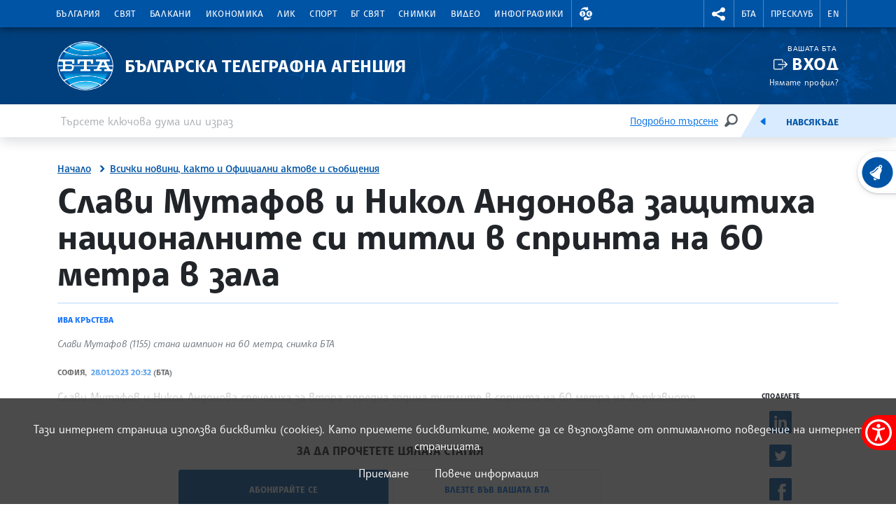

--- FILE ---
content_type: text/html; charset=UTF-8
request_url: https://www.bta.bg/bg/news/397856-slavi-mutafov-i-nikol-andonova-zashtitiha-natsionalnite-si-titli-v-sprinta-na-60
body_size: 71683
content:
<!DOCTYPE html>
<html lang="bg">
    <head>
        <meta charset="UTF-8">
        <meta name="viewport" content="width=device-width, initial-scale=1.0">
        <meta http-equiv="X-UA-Compatible" content="ie=edge">
        <script async src="https://pagead2.googlesyndication.com/pagead/js/adsbygoogle.js?client=ca-pub-6227455362354918" crossorigin="anonymous"></script>
        <title>БТА :: Слави Мутафов и Никол Андонова защитиха националните си титли в спринта на 60 метра в зала</title>
        <link rel="icon" href="/favicon.ico" sizes="any">
        <link rel="icon" href="/favicon.svg" type="image/svg+xml">
        <link rel="apple-touch-icon" href="/apple-touch-icon.png">
        <!-- <link rel="manifest" href="/assets/icons/manifest.json"> -->
        <meta name="msapplication-TileColor" content="#ffffff">
        <meta name="msapplication-TileImage" content="/assets/icons/ms-icon-144x144.png">
        <meta name="theme-color" content="#ffffff">
        <link rel="stylesheet" media="screen" href="/assets/css/bootstrap.min.css">
        <link rel="stylesheet" href="/assets/css/main.css?11">
        <link rel="stylesheet" href="/assets/css/btafont.css?10">
        <!-- <link rel="stylesheet" href="/assets/css/125years.css"> -->
        <link rel="stylesheet" href="/assets/css/secondary.css?39">
        <link rel="stylesheet" href="/assets/forecastfont/iconvault_forecastfont.css">
        <link rel="stylesheet" href="/assets/accessibility/accessibility.css">
        <link rel="stylesheet" href="/assets/css/video-js-extension.css">
        <link rel="stylesheet" href="/assets/css/videojs-vjsdownload.css">
        <link rel="stylesheet" media="print" href="/assets/css/print.css">
        <script src="/assets/scripts/bootstrap.bundle.min.js"></script>
        <link href="/assets/css/video-js.css" rel="stylesheet" />
        <script src="/assets/scripts/video.min.js?4"></script>
        <script src="/assets/scripts/silvermine-videojs-quality-selector.min.js"></script>
        <script src="/assets/scripts/videojs-vjsdownload.min.js"></script>
                    <meta name="title" content="" />
        <meta name="author" content="" />
        <meta name="robots" content="" />
        <meta name="keywords" content="" />
        <meta name="description" content="" />
            
                <meta property="og:type" content="website" />
                        <meta property="og:title" content="Слави Мутафов и Никол Андонова защитиха националните си титли в спринта на 60 метра в зала" />
                        <meta property="og:description" content="Слави Мутафов и Никол Андонова спечелиха за втора поредна година титлите в спринта на 60 метра на Държавното първенство по лека атлетика на закрито в &quot;Асикс Арена&quot; в София." />
                        <meta property="og:locale" content="bg_BG" />
                        <meta property="og:url" content="https://www.bta.bg/bg/news/sport/397856-slavi-mutafov-i-nikol-andonova-zashtitiha-natsionalnite-si-titli-v-sprinta-na-60" />
                                                            <meta property="og:image" content="https://www.bta.bg/upload/1019670/20230128203303_MIN_3058-01.jpeg?l=750" />
                                            <link rel="stylesheet" href="/assets/css/colorbox.css">
    <script src="/assets/scripts/jquery.min.js"></script>
    <link rel="canonical" href="https://www.bta.bg/bg/news/sport/397856-slavi-mutafov-i-nikol-andonova-zashtitiha-natsionalnite-si-titli-v-sprinta-na-60" />
            <meta name="keywords" content="Лека атлетика, Държавно първенство в зала">
                        <script async src="https://www.googletagmanager.com/gtag/js?id=UA-121797464-1"></script>
            <script>
                window.dataLayer = window.dataLayer || [];
                function gtag(){dataLayer.push(arguments);}
                gtag('js', new Date());

                gtag('config', 'UA-19978293-1');
            </script>
            </head>
    <body>
                

<header class="header dark">
    <div class="nav-section">
        <div class="container">
            <div class="row">
                <div class="col-6 col-md-10 col-xxl-9">
                                            <nav class="main-nav navbar navbar-expand-lg" aria-label="header.menu">
                            <button class="navbar-toggler" type="button" data-bs-toggle="collapse" data-bs-target="#navbarMobileMenu" aria-controls="navbarSupportedContent" aria-expanded="false" aria-label="Toggle navigation">
                                    <span class="navbar-toggler-icon"></span>
                                    <span>Меню</span>
                                </button>
                                <div class="collapse navbar-collapse" id="navbarMobileMenu">
                                    <ul class="main-nav__list">
                                                                    <li class="main-nav__item">
                                        <a href="/bg/news/bulgaria" class="main-nav__link">България</a>
                                                                                                                                                                                <div class="main-sublist__container container">
                                                                                                            <div class="col-md-3">
                                                            <ul class="main-sublist__list">
                                                                                                                                    <li>
                                                                        <a href="/bg/news/bulgaria/national-news">Национални новини</a>
                                                                                                                                                                                                                    </li>
                                                                                                                                    <li>
                                                                        <a href="/bg/news/bulgaria/regional-news">Регионални новини</a>
                                                                                                                                                                                                                        <div class="sublist__container">
    <div class="sublist__header">
                                    <span>Области</span>
                        </div>
                    
                <div class="sublist__body row">
                    <div class="col-md-3">
                <ul class="sublist__list">
                                                                                                <li data-menu="12">
                                <div class="menu-expand__container">
                                    <a class="menu-expand__link" href="/bg/news/bulgaria/regional-news/oblast-blagoevgrad">Благоевград</a>
                                    <button class="menu-expand" data-id="12" title="Благоевград"><span class="visually-hidden">Благоевград</span></button>
                                </div>
                            </li>
                                                                                                                        <li data-menu="13">
                                <div class="menu-expand__container">
                                    <a class="menu-expand__link" href="/bg/news/bulgaria/regional-news/oblast-burgas">Бургас</a>
                                    <button class="menu-expand" data-id="13" title="Бургас"><span class="visually-hidden">Бургас</span></button>
                                </div>
                            </li>
                                                                                                                        <li data-menu="14">
                                <div class="menu-expand__container">
                                    <a class="menu-expand__link" href="/bg/news/bulgaria/regional-news/oblast-varna">Варна</a>
                                    <button class="menu-expand" data-id="14" title="Варна"><span class="visually-hidden">Варна</span></button>
                                </div>
                            </li>
                                                                                                                        <li data-menu="40">
                                <div class="menu-expand__container">
                                    <a class="menu-expand__link" href="/bg/news/bulgaria/regional-news/oblast-vtarnovo">Велико Търново</a>
                                    <button class="menu-expand" data-id="40" title="Велико Търново"><span class="visually-hidden">Велико Търново</span></button>
                                </div>
                            </li>
                                                                                                                        <li data-menu="41">
                                <div class="menu-expand__container">
                                    <a class="menu-expand__link" href="/bg/news/bulgaria/regional-news/oblast-vidin">Видин</a>
                                    <button class="menu-expand" data-id="41" title="Видин"><span class="visually-hidden">Видин</span></button>
                                </div>
                            </li>
                                                                                                                        <li data-menu="42">
                                <div class="menu-expand__container">
                                    <a class="menu-expand__link" href="/bg/news/bulgaria/regional-news/oblast-vratsa">Враца</a>
                                    <button class="menu-expand" data-id="42" title="Враца"><span class="visually-hidden">Враца</span></button>
                                </div>
                            </li>
                                                                                                                        <li data-menu="43">
                                <div class="menu-expand__container">
                                    <a class="menu-expand__link" href="/bg/news/bulgaria/regional-news/oblast-gabrovo">Габрово</a>
                                    <button class="menu-expand" data-id="43" title="Габрово"><span class="visually-hidden">Габрово</span></button>
                                </div>
                            </li>
                                                                                                                        <li data-menu="44">
                                <div class="menu-expand__container">
                                    <a class="menu-expand__link" href="/bg/news/bulgaria/regional-news/oblast-dobrich">Добрич</a>
                                    <button class="menu-expand" data-id="44" title="Добрич"><span class="visually-hidden">Добрич</span></button>
                                </div>
                            </li>
                                                                                                                        <li data-menu="45">
                                <div class="menu-expand__container">
                                    <a class="menu-expand__link" href="/bg/news/bulgaria/regional-news/oblast-kardhali">Кърджали</a>
                                    <button class="menu-expand" data-id="45" title="Кърджали"><span class="visually-hidden">Кърджали</span></button>
                                </div>
                            </li>
                                                                                                                        <li data-menu="46">
                                <div class="menu-expand__container">
                                    <a class="menu-expand__link" href="/bg/news/bulgaria/regional-news/oblast-kystendil">Кюстендил</a>
                                    <button class="menu-expand" data-id="46" title="Кюстендил"><span class="visually-hidden">Кюстендил</span></button>
                                </div>
                            </li>
                                                                                                                        <li data-menu="47">
                                <div class="menu-expand__container">
                                    <a class="menu-expand__link" href="/bg/news/bulgaria/regional-news/oblast-lovech">Ловеч</a>
                                    <button class="menu-expand" data-id="47" title="Ловеч"><span class="visually-hidden">Ловеч</span></button>
                                </div>
                            </li>
                                                                                                                        <li data-menu="48">
                                <div class="menu-expand__container">
                                    <a class="menu-expand__link" href="/bg/news/bulgaria/regional-news/oblast-montana">Монтана</a>
                                    <button class="menu-expand" data-id="48" title="Монтана"><span class="visually-hidden">Монтана</span></button>
                                </div>
                            </li>
                                                                                                                        <li data-menu="49">
                                <div class="menu-expand__container">
                                    <a class="menu-expand__link" href="/bg/news/bulgaria/regional-news/oblast-pazardzhik">Пазарджик</a>
                                    <button class="menu-expand" data-id="49" title="Пазарджик"><span class="visually-hidden">Пазарджик</span></button>
                                </div>
                            </li>
                                                                                                                        <li data-menu="50">
                                <div class="menu-expand__container">
                                    <a class="menu-expand__link" href="/bg/news/bulgaria/regional-news/oblast-pernik">Перник</a>
                                    <button class="menu-expand" data-id="50" title="Перник"><span class="visually-hidden">Перник</span></button>
                                </div>
                            </li>
                                                            </ul>
            </div>
                    <div class="col-md-3">
                <ul class="sublist__list">
                                                                                                <li data-menu="51">
                                <div class="menu-expand__container">
                                    <a class="menu-expand__link" href="/bg/news/bulgaria/regional-news/oblast-pleven">Плевен</a>
                                    <button class="menu-expand" data-id="51" title="Плевен"><span class="visually-hidden">Плевен</span></button>
                                </div>
                            </li>
                                                                                                                        <li data-menu="52">
                                <div class="menu-expand__container">
                                    <a class="menu-expand__link" href="/bg/news/bulgaria/regional-news/oblast-plovdiv">Пловдив</a>
                                    <button class="menu-expand" data-id="52" title="Пловдив"><span class="visually-hidden">Пловдив</span></button>
                                </div>
                            </li>
                                                                                                                        <li data-menu="53">
                                <div class="menu-expand__container">
                                    <a class="menu-expand__link" href="/bg/news/bulgaria/regional-news/oblast-razgrad">Разград</a>
                                    <button class="menu-expand" data-id="53" title="Разград"><span class="visually-hidden">Разград</span></button>
                                </div>
                            </li>
                                                                                                                        <li data-menu="54">
                                <div class="menu-expand__container">
                                    <a class="menu-expand__link" href="/bg/news/bulgaria/regional-news/oblast-ruse">Русе</a>
                                    <button class="menu-expand" data-id="54" title="Русе"><span class="visually-hidden">Русе</span></button>
                                </div>
                            </li>
                                                                                                                        <li data-menu="55">
                                <div class="menu-expand__container">
                                    <a class="menu-expand__link" href="/bg/news/bulgaria/regional-news/oblast-silistra">Силистра</a>
                                    <button class="menu-expand" data-id="55" title="Силистра"><span class="visually-hidden">Силистра</span></button>
                                </div>
                            </li>
                                                                                                                        <li data-menu="56">
                                <div class="menu-expand__container">
                                    <a class="menu-expand__link" href="/bg/news/bulgaria/regional-news/oblast-sliven">Сливен</a>
                                    <button class="menu-expand" data-id="56" title="Сливен"><span class="visually-hidden">Сливен</span></button>
                                </div>
                            </li>
                                                                                                                        <li data-menu="57">
                                <div class="menu-expand__container">
                                    <a class="menu-expand__link" href="/bg/news/bulgaria/regional-news/oblast-smolyan">Смолян</a>
                                    <button class="menu-expand" data-id="57" title="Смолян"><span class="visually-hidden">Смолян</span></button>
                                </div>
                            </li>
                                                                                                                        <li data-menu="58">
                                <div class="menu-expand__container">
                                    <a class="menu-expand__link" href="/bg/news/bulgaria/regional-news/sofia-grad">София</a>
                                    <button class="menu-expand" data-id="58" title="София"><span class="visually-hidden">София</span></button>
                                </div>
                            </li>
                                                                                                                        <li data-menu="59">
                                <div class="menu-expand__container">
                                    <a class="menu-expand__link" href="/bg/news/bulgaria/regional-news/sofia-oblast">София - област</a>
                                    <button class="menu-expand" data-id="59" title="София - област"><span class="visually-hidden">София - област</span></button>
                                </div>
                            </li>
                                                                                                                        <li data-menu="60">
                                <div class="menu-expand__container">
                                    <a class="menu-expand__link" href="/bg/news/bulgaria/regional-news/oblast-stzagora">Стара Загора</a>
                                    <button class="menu-expand" data-id="60" title="Стара Загора"><span class="visually-hidden">Стара Загора</span></button>
                                </div>
                            </li>
                                                                                                                        <li data-menu="61">
                                <div class="menu-expand__container">
                                    <a class="menu-expand__link" href="/bg/news/bulgaria/regional-news/oblast-targovishte">Търговище</a>
                                    <button class="menu-expand" data-id="61" title="Търговище"><span class="visually-hidden">Търговище</span></button>
                                </div>
                            </li>
                                                                                                                        <li data-menu="62">
                                <div class="menu-expand__container">
                                    <a class="menu-expand__link" href="/bg/news/bulgaria/regional-news/oblast-haskovo">Хасково</a>
                                    <button class="menu-expand" data-id="62" title="Хасково"><span class="visually-hidden">Хасково</span></button>
                                </div>
                            </li>
                                                                                                                        <li data-menu="63">
                                <div class="menu-expand__container">
                                    <a class="menu-expand__link" href="/bg/news/bulgaria/regional-news/oblast-shumen">Шумен</a>
                                    <button class="menu-expand" data-id="63" title="Шумен"><span class="visually-hidden">Шумен</span></button>
                                </div>
                            </li>
                                                                                                                        <li data-menu="64">
                                <div class="menu-expand__container">
                                    <a class="menu-expand__link" href="/bg/news/bulgaria/regional-news/oblast-yambol">Ямбол</a>
                                    <button class="menu-expand" data-id="64" title="Ямбол"><span class="visually-hidden">Ямбол</span></button>
                                </div>
                            </li>
                                                            </ul>
            </div>
                            <div class="nav-map col-md-6">
                <svg xmlns="http://www.w3.org/2000/svg" viewBox="0 0 789 519" id="map-bulgaria-regionalni">
	<style>
		g[data-map] {cursor: pointer;}
		.map-ptext {font-size: 10px; fill: #272425; font-family: SofiaSans-ExtraBold, Sofia Sans; font-weight: 800;}
		.map-shape {fill:#7FB6F0; stroke: #fff; stroke-width: 2px; stroke-miterlimit: 10; stroke-linecap: round; stroke-linejoin: round;}
		.region-center {fill: #fff;}
		g[data-map].map__g .map-shape {fill: #004384;}
	</style>

	<g>
		<path d="M716.0054,393.6268h-45.806a4.5008,4.5008,0,0,0-3.1825,1.3182l-7.5156,7.5156a4.5008,4.5008,0,0,1-6.365,0L628.2617,377.586a4.5008,4.5008,0,0,0-3.1825-1.3182H594.9375a4.5011,4.5011,0,0,0-3.1825,1.3182L575.3811,393.96a4.5,4.5,0,0,1-3.1825,1.3183H545.2809a4.5012,4.5012,0,0,0-3.1826,1.3182l-36.3358,36.3359a4.5008,4.5008,0,0,1-3.1825,1.3183H472.3255a4.5007,4.5007,0,0,0-4.5008,4.5007v7.6437a4.5009,4.5009,0,0,0,1.3183,3.1826l12.265,12.265a4.5008,4.5008,0,0,1,1.3183,3.1825v17.8035a4.5008,4.5008,0,0,1-1.3183,3.1825L465.1291,502.29a4.5,4.5,0,0,1-3.1825,1.3183H393.6753a4.5005,4.5005,0,0,0-3.1825,1.3182L379.588,515.8313a4.5011,4.5011,0,0,1-3.1825,1.3182h-9.569a4.5012,4.5012,0,0,1-3.1826-1.3182L342.3617,494.539a4.5012,4.5012,0,0,0-3.1826-1.3182H304.5959a4.5012,4.5012,0,0,1-3.1826-1.3182l-23.4552-23.4553a4.5011,4.5011,0,0,0-3.1825-1.3182H222.0815a4.5009,4.5009,0,0,0-3.1825,1.3182l-17.1148,17.1148a4.5005,4.5005,0,0,1-3.1825,1.3182H123.0749a4.5006,4.5006,0,0,0-3.1825,1.3183l-12.9955,12.9955a4.5011,4.5011,0,0,1-3.1825,1.3182h-23.82a4.5008,4.5008,0,0,1-3.1826-7.6833h0a4.5008,4.5008,0,0,0,1.3182-3.1825V451.7788a4.5,4.5,0,0,1,1.3183-3.1825l3.969-3.969a4.5009,4.5009,0,0,0,1.3182-3.1825V435.08a4.5011,4.5011,0,0,0-1.3182-3.1825L72.082,420.6626a4.5008,4.5008,0,0,1-1.3182-3.1825V402.2729a4.5011,4.5011,0,0,0-1.3182-3.1825L8.0389,337.6837a4.5006,4.5006,0,0,1,0-6.365L25.9765,313.381a4.5008,4.5008,0,0,0,0-6.365L15.1789,296.2184a4.5008,4.5008,0,0,1-1.3182-3.1825V243.7842a4.5007,4.5007,0,0,1,4.5007-4.5008H38.43a4.5011,4.5011,0,0,0,3.1825-1.3182l40.18-40.18a4.5008,4.5008,0,0,0,0-6.365L19.4724,129.0994a4.5008,4.5008,0,0,1-1.3182-3.1825V112.0182a4.5,4.5,0,0,0-1.3183-3.1825L2.8194,94.8191a4.5008,4.5008,0,0,1-1.3183-3.1825V64.5678a4.5,4.5,0,0,1,1.3183-3.1825L32.956,31.2486a4.5,4.5,0,0,0,1.3182-3.1825V6.36a4.5007,4.5007,0,0,1,7.6833-3.1825L64.7033,25.9236a4.5011,4.5011,0,0,0,3.1825,1.3182H80.2489A4.5008,4.5008,0,0,1,83.4314,28.56l4.9607,4.9607a4.5006,4.5006,0,0,1,0,6.365l-5.05,5.0505a4.5009,4.5009,0,0,1-3.1825,1.3182H74.2a4.5,4.5,0,0,0-3.1825,1.3183L59.8955,58.6943a4.5008,4.5008,0,0,0,0,6.365l15.69,15.69a4.5009,4.5009,0,0,0,3.1826,1.3183h22.71a4.5,4.5,0,0,0,3.1825-1.3183l6.4461-6.446a4.5008,4.5008,0,0,1,3.1825-1.3183h29.7029a4.5006,4.5006,0,0,1,3.1825,1.3183l6.446,6.446a4.5008,4.5008,0,0,0,3.1825,1.3183h36.2348a4.5007,4.5007,0,0,1,3.1825,1.3182l15.5286,15.5286a4.5,4.5,0,0,0,3.1825,1.3183h42.1059a4.5,4.5,0,0,0,3.1825-1.3183l10.7288-10.7287a4.5006,4.5006,0,0,1,6.365,0l9.0774,9.0773a4.5,4.5,0,0,0,3.1825,1.3183h80.11a4.5012,4.5012,0,0,1,3.1826,1.3182l19.7631,19.7632a4.5008,4.5008,0,0,0,6.3651,0l77.3368-77.3368a4.5009,4.5009,0,0,1,3.1826-1.3183H540.849a4.5008,4.5008,0,0,0,3.1825-1.3182L560.38,23.3405a4.5005,4.5005,0,0,1,3.1825-1.3182H612.83a4.5007,4.5007,0,0,1,3.1825,1.3182L634.9542,42.282A4.5011,4.5011,0,0,0,638.1367,43.6h27.3645a4.5011,4.5011,0,0,1,3.1825,1.3182l7.9323,7.9323a4.5,4.5,0,0,0,3.1825,1.3183h21.3723a4.5011,4.5011,0,0,1,3.1825,1.3182l32.4183,32.4183a4.5008,4.5008,0,0,0,3.1825,1.3182h42.219a4.5007,4.5007,0,0,1,4.5007,4.5008v41.6688a4.5,4.5,0,0,1-1.3182,3.1825L770.4115,153.52a4.5009,4.5009,0,0,1-3.1826,1.3183h-36.728a4.5008,4.5008,0,0,0-3.1825,1.3182l-25.528,25.528a4.5008,4.5008,0,0,0-1.3182,3.1825v81.3969a4.5008,4.5008,0,0,1-4.5008,4.5008H680.068a4.5012,4.5012,0,0,0-3.1826,1.3182L641.3,307.6684a4.5008,4.5008,0,0,0,3.1825,7.6833H662.585a4.5,4.5,0,0,1,3.1825,1.3183l15.8819,15.8819a4.5008,4.5008,0,0,1,1.3183,3.1825V347.859a4.5008,4.5008,0,0,0,1.3182,3.1825l34.902,34.902A4.5008,4.5008,0,0,1,716.0054,393.6268Z" style="fill: #fff; stroke: #fff; stroke-linecap: round; stroke-linejoin: round; stroke-width: 3px;"></path>
	</g>

	<g data-map="64">
		<path d="M484.8055,349.6186V314.3241a4.5013,4.5013,0,0,1,4.5014-4.5014h16.3807a4.5012,4.5012,0,0,0,3.1829-1.3185l38.86-38.86,25.6926,25.6926a4.5014,4.5014,0,0,1,1.3185,3.183v57.9221a4.5013,4.5013,0,0,0,1.3184,3.183L593.1043,376.67a4.4921,4.4921,0,0,0-1.3487.9161L575.3817,393.96a4.5006,4.5006,0,0,1-3.1825,1.3183H545.2814a4.5011,4.5011,0,0,0-3.1825,1.3182l-7.69,7.69L522.1829,392.06a4.5012,4.5012,0,0,1-1.3185-3.183V364.59a4.5013,4.5013,0,0,0-4.5014-4.5014H497.14a4.5016,4.5016,0,0,1-3.183-1.3185l-9.1507-9.1507Z" class="map-shape"></path>
		<text transform="translate(519.2443 340.137)" class="map-ptext">Ямбол</text>
		<path d="M538.5792,291.6347a3,3,0,1,1-3,3,3.0033,3.0033,0,0,1,3-3m0-2a5,5,0,1,0,5,5,5,5,0,0,0-5-5Z" class="region-center"></path>
	</g>
	<g data-map="63">
		<path d="M585.3878,98.1806h12.4474a4.5014,4.5014,0,0,1,3.183,1.3185l3.99,3.99a4.5014,4.5014,0,0,0,6.3659,0l.12-.12,11.06,11.06a4.5015,4.5015,0,0,0,6.366,0l.611-.611a4.5013,4.5013,0,0,1,6.366,0l3.5876,3.5876L625.89,131a4.5019,4.5019,0,0,0-1.3184,3.183v37.9956a4.5015,4.5015,0,0,1-1.3184,3.183l-9.5833,9.5832a4.5015,4.5015,0,0,0-1.3184,3.183v19.3064a4.5015,4.5015,0,0,1-4.5015,4.5014h-4.0938a4.5013,4.5013,0,0,0-4.5014,4.5014v12.6424H558.2722a4.5016,4.5016,0,0,0-3.183,1.3185l-5.51,5.51a4.5013,4.5013,0,0,1-3.183,1.3184h-13.93l-4.883-4.883a4.5014,4.5014,0,0,1,0-6.3659l15.4129-15.4129a4.5015,4.5015,0,0,0,1.3184-3.1829V193.0556a4.5013,4.5013,0,0,1,1.3184-3.183l5.565-5.565a4.5017,4.5017,0,0,0,1.3184-3.183V144.1472a4.5011,4.5011,0,0,1,1.3184-3.1829l5.1246-5.1246a4.5016,4.5016,0,0,0,1.3185-3.183v-1.0049a4.5013,4.5013,0,0,1,1.3184-3.183l22.473-22.473a4.5016,4.5016,0,0,0,1.3185-3.183V98.1806Z" class="map-shape"></path>
		<text transform="translate(573.5362 156.704)" class="map-ptext">Шумен</text>
		<path d="M565.7276,167.0015a3,3,0,1,1-3,3,3.0034,3.0034,0,0,1,3-3m0-2a5,5,0,1,0,5,5,5,5,0,0,0-5-5Z" class="region-center"></path>
	</g>
	<g data-map="62">
		<path d="M455.3827,503.6083,440.2748,488.5a4.5015,4.5015,0,0,1-1.3184-3.183v-28.728a4.5014,4.5014,0,0,0-4.5014-4.5014H419.2377a4.5015,4.5015,0,0,1-4.5015-4.5014V435.2317a4.5013,4.5013,0,0,0-4.5014-4.5014h-20.932a4.5016,4.5016,0,0,1-3.183-1.3185L373.119,416.4109a4.5011,4.5011,0,0,1-1.3184-3.1829V377.2417a4.5015,4.5015,0,0,1,1.3184-3.183l4.833-4.833,2.5418,2.5418a4.5015,4.5015,0,0,0,6.366,0l6.4342-6.4343a4.5019,4.5019,0,0,1,3.183-1.3184h11.5555a4.5015,4.5015,0,0,1,3.1829,1.3184l12.6082,12.6083a4.5015,4.5015,0,0,0,3.183,1.3184h5.3217a4.5015,4.5015,0,0,0,3.183-1.3184l7.2714-7.2714a4.5013,4.5013,0,0,1,3.183-1.3184h6.1558a4.5013,4.5013,0,0,1,3.183,1.3184l7.2714,7.2714a4.5013,4.5013,0,0,0,3.183,1.3184h4.8073a4.5,4.5,0,0,0,4.5-4.5014v-13.535a4.5013,4.5013,0,0,1,1.3184-3.183l8.4213-8.4213,9.1508,9.1507a4.5012,4.5012,0,0,0,3.1829,1.3185h19.2233a4.5014,4.5014,0,0,1,4.5014,4.5014v24.2874a4.5011,4.5011,0,0,0,1.3184,3.183l12.2261,12.2262-28.6459,28.646a4.5009,4.5009,0,0,1-3.1825,1.3182H472.3261a4.5007,4.5007,0,0,0-4.5007,4.5007v7.6437a4.5008,4.5008,0,0,0,1.3182,3.1826l12.2651,12.265a4.5011,4.5011,0,0,1,1.3182,3.1825v17.8035a4.5011,4.5011,0,0,1-1.3182,3.1825L465.13,502.29a4.5,4.5,0,0,1-3.1825,1.3183Z" class="map-shape"></path>
		<text transform="translate(443.4824 407.7448)" class="map-ptext">Хасково</text>
		<path d="M399.8976,397.3557a3,3,0,1,1-3,3,3.0033,3.0033,0,0,1,3-3m0-2a5,5,0,1,0,5,5,5,5,0,0,0-5-5Z" class="region-center"></path>
	</g>
	<g data-map="61">
		<path d="M534.9924,218.5657l8.0013-8.0013a4.5011,4.5011,0,0,0,1.3184-3.1829V193.0556a4.5017,4.5017,0,0,1,1.3184-3.183l5.565-5.565a4.5017,4.5017,0,0,0,1.3184-3.183V158.8961H525.05a4.5013,4.5013,0,0,0-3.183,1.3184l-8.9028,8.9029a4.5015,4.5015,0,0,1-6.366,0l-2.634-2.634a4.5015,4.5015,0,0,1,0-6.366l8.3312-8.3312a4.5015,4.5015,0,0,0,0-6.366l-19.1585-19.1585a4.5014,4.5014,0,0,0-3.183-1.3185h-2.0161a4.5015,4.5015,0,0,0-3.1829,1.3184l-1.9871,1.987a4.5013,4.5013,0,0,1-3.1829,1.3185H468.2389c-.0007,0-3.2828,3.2819-5.1806,5.18a4.4893,4.4893,0,0,0-1.3149,3.1793v10.4728a4.5011,4.5011,0,0,1-1.3184,3.1829l-7.3693,7.3693s13.4181,13.4184,19.7056,19.706a4.4979,4.4979,0,0,1-.0029,6.363l-2.43,2.43a4.5017,4.5017,0,0,0-1.3184,3.183v23.1085a4.5017,4.5017,0,0,0,1.3184,3.183l11.7514,11.7514,8.7922-8.7923a4.5016,4.5016,0,0,1,3.183-1.3185Z" class="map-shape"></path>
		<text transform="translate(480.8358 199.5912)" class="map-ptext">Търговище</text>
		<path d="M524.7419,172.2835a3,3,0,1,1-3,3,3.0034,3.0034,0,0,1,3-3m0-2a5,5,0,1,0,5,5,5,5,0,0,0-5-5Z" class="region-center"></path>
	</g>
	<g data-map="60">
		<path d="M484.8038,349.6186l-10.17-10.17a4.5013,4.5013,0,0,0-3.183-1.3184H460.3175a4.5016,4.5016,0,0,1-3.183-1.3185l-15.5953-15.5954a4.5014,4.5014,0,0,1-1.3185-3.183V255.5615H410.6663l-.0051.0051-2.64,2.64a4.5015,4.5015,0,0,1-3.183,1.3184h-68.489v38.6544a4.5014,4.5014,0,0,0,4.5014,4.5014h10.3733a4.5014,4.5014,0,0,1,4.5014,4.5015v31.9512a4.5013,4.5013,0,0,1-4.5014,4.5014h-2.4467a4.5014,4.5014,0,0,0-4.5014,4.5015v11.3772a4.5013,4.5013,0,0,0,4.5014,4.5014h22.0974a4.5017,4.5017,0,0,1,3.183,1.3184l6.4343,6.4343a4.5015,4.5015,0,0,0,6.366,0l6.4342-6.4343a4.5019,4.5019,0,0,1,3.183-1.3184h11.5555a4.5015,4.5015,0,0,1,3.1829,1.3184l12.6082,12.6083a4.5015,4.5015,0,0,0,3.183,1.3184h5.3217a4.5015,4.5015,0,0,0,3.183-1.3184l7.2714-7.2714a4.5013,4.5013,0,0,1,3.183-1.3184H452.12a4.5013,4.5013,0,0,1,3.183,1.3184l7.2714,7.2714a4.5013,4.5013,0,0,0,3.183,1.3184h4.8061a4.5014,4.5014,0,0,0,4.5014-4.5014v-13.535a4.5013,4.5013,0,0,1,1.3184-3.183l8.4207-8.4207Z" class="map-shape"></path>
		<text transform="translate(359.537 288.8266)" class="map-ptext">Стара Загора</text>
		<path d="M405.8976,313.5437a3,3,0,1,1-3,3,3.0033,3.0033,0,0,1,3-3m0-2a5,5,0,1,0,5,5,5,5,0,0,0-5-5Z" class="region-center"></path>
	</g>
	<g data-map="59">
		<path d="M258.5554,270.9083a4.5014,4.5014,0,0,0,1.3185,3.183l8.5038,8.5039a4.5013,4.5013,0,0,1,0,6.366l-7.746,7.7467L248.78,284.8563a4.5015,4.5015,0,0,0-3.183-1.3184H220.6252a4.5013,4.5013,0,0,0-3.183,1.3184l-15.6617,15.6618a4.5015,4.5015,0,0,0,0,6.366l12.9551,12.955a4.5015,4.5015,0,0,1,0,6.366l-34.95,34.95-.0017-.0025-2.05-2.05a4.5011,4.5011,0,0,0-3.1829-1.3184H161.0929a4.5013,4.5013,0,0,0-4.5014,4.5014v7.5109a4.5014,4.5014,0,0,1-4.5015,4.5014H141.1l2.3081-2.3081a4.5013,4.5013,0,0,0,0-6.366l-11.0415-11.0415a4.5013,4.5013,0,0,1-1.3184-3.183v-8.6012a4.5012,4.5012,0,0,0-1.3185-3.1829L115.05,324.936l.0009-.0037V294.3305l14.5412,14.5412a4.5012,4.5012,0,0,0,6.3659,0l4.17-4.17a4.5015,4.5015,0,0,1,6.366,0L156.8323,315.04a4.5014,4.5014,0,0,0,7.6844-3.183V308.24a4.5014,4.5014,0,0,0-1.3185-3.183L156.3,298.1588a4.5013,4.5013,0,0,1-1.3184-3.183v-7.5a4.5012,4.5012,0,0,0-1.3185-3.1829l-4.9392-4.9393a4.5013,4.5013,0,0,1,0-6.366l10.8417-10.8417a4.5013,4.5013,0,0,0,1.3184-3.183V249.177a4.5013,4.5013,0,0,0-4.5014-4.5014H125.8357a4.5013,4.5013,0,0,0-3.183,1.3184l-16.1888,16.1888a4.5014,4.5014,0,0,1-3.183,1.3185h-19.06L67.3746,246.6546a4.5013,4.5013,0,0,0-3.183-1.3184h-8.491a4.5014,4.5014,0,0,1-3.183-1.3185l-8.4785-8.4784,37.7538-37.7544a4.4529,4.4529,0,0,0,1.1368-1.9888h37.9655a4.5011,4.5011,0,0,0,3.1829-1.3184l4.9569-4.9569h6.8475a4.5016,4.5016,0,0,1,3.183,1.3185L156.81,208.5834a4.5015,4.5015,0,0,0,3.183,1.3184h50.853l.002,0,20.01,20.01a4.5017,4.5017,0,0,1,1.3184,3.183v15.9014a4.5014,4.5014,0,0,0,4.5014,4.5014h21.8793Z" class="map-shape"></path>
		<text transform="translate(179.5373 263.3252)" class="map-ptext">София област</text>
	</g>
	<g data-map="58">
		<path d="M156.381,244.6756a4.5014,4.5014,0,0,1,4.5015,4.5014v9.7856a4.5014,4.5014,0,0,1-1.3185,3.183l-10.8417,10.8417a4.5015,4.5015,0,0,0,0,6.366l4.9393,4.9393a4.5015,4.5015,0,0,1,1.3184,3.183v7.5a4.5015,4.5015,0,0,0,1.3184,3.183l6.8987,6.8986a4.5013,4.5013,0,0,1,1.3184,3.183v3.6166a4.5014,4.5014,0,0,1-7.6844,3.183L146.493,304.7019a4.5013,4.5013,0,0,0-6.366,0l-4.17,4.17a4.5013,4.5013,0,0,1-6.366,0l-45.37-45.37H103.28a4.5013,4.5013,0,0,0,3.183-1.3184l16.1889-16.1888a4.5011,4.5011,0,0,1,3.1829-1.3184Z" class="map-shape"></path>
		<text transform="translate(109.9329 273.3664)" class="map-ptext">София-град</text>
	</g>
	<g data-map="57">
		<path d="M353.9631,506.1424,342.36,494.539a4.5008,4.5008,0,0,0-3.1825-1.3182H304.5938a4.5011,4.5011,0,0,1-3.1825-1.3182l-23.4552-23.4553a4.5007,4.5007,0,0,0-3.1825-1.3182H222.08c-.0085,0-.0166.0024-.0251.0025l0-27.8265a4.5015,4.5015,0,0,1,4.5014-4.5015H239.681a4.5013,4.5013,0,0,0,3.183-1.3184l4.2244-4.2243a4.5019,4.5019,0,0,0,1.3184-3.183v-4.491a4.5011,4.5011,0,0,1,1.3184-3.1829l10.4862-10.4862h43.1435a4.5014,4.5014,0,0,1,4.5014,4.5014l0,20.5734a4.5014,4.5014,0,0,0,7.6844,3.183l1.4256-1.4257a4.5015,4.5015,0,0,1,3.183-1.3184h6.2617a4.5019,4.5019,0,0,0,3.183-1.3184l2.9529-2.953a4.5014,4.5014,0,0,0,1.3185-3.183v-2.8888a4.5014,4.5014,0,0,1,7.6844-3.183l4.1993,4.1994v26.8947a4.5013,4.5013,0,0,1-4.5014,4.5014h-3.26a4.5015,4.5015,0,0,0-4.5014,4.5014v9.42a4.5014,4.5014,0,0,0,4.5014,4.5014h11.4743a4.5015,4.5015,0,0,1,4.5014,4.5015Z" class="map-shape"></path>
		<text transform="translate(255.5633 447.9611)" class="map-ptext">Смолян</text>
		<path d="M300.9289,467.2682a3,3,0,1,1-3,3,3.0033,3.0033,0,0,1,3-3m0-2a5,5,0,1,0,5,5,5,5,0,0,0-5-5Z" class="region-center"></path>
	</g>
	<g data-map="56">
		<path d="M484.8039,349.6186V314.3241a4.5013,4.5013,0,0,1,4.5014-4.5014H505.686a4.5016,4.5016,0,0,0,3.183-1.3185l38.86-38.86L532.4645,254.38V237.2267l0,0-4.8829-4.883a4.5014,4.5014,0,0,1,0-6.3659l7.4116-7.4116H494.0548a4.5017,4.5017,0,0,0-3.183,1.3184l-34.3589,34.359a4.5015,4.5015,0,0,1-3.1829,1.3184H440.2208v62.4718a4.5017,4.5017,0,0,0,1.3184,3.183l15.5954,15.5954a4.5016,4.5016,0,0,0,3.183,1.3185h11.1333a4.5015,4.5015,0,0,1,3.183,1.3184Z" class="map-shape"></path>
		<text transform="translate(460.0823 288.8258)" class="map-ptext">Сливен</text>
		<path d="M517.76,270.0216a3,3,0,1,1-3,3,3.0034,3.0034,0,0,1,3-3m0-2a5,5,0,1,0,5,5,5,5,0,0,0-5-5Z" class="region-center"></path>
	</g>
	<g data-map="55">
		<path d="M614.73,98.2656V96.1323a4.5012,4.5012,0,0,1,1.3185-3.1829l21.6406-21.6407a4.5014,4.5014,0,0,1,6.366,0l2.056,2.056a4.5015,4.5015,0,0,0,6.366,0l22.326-22.3261-6.12-6.12A4.5008,4.5008,0,0,0,665.5005,43.6H638.1361a4.5009,4.5009,0,0,1-3.1825-1.3182L616.0121,23.3405a4.5,4.5,0,0,0-3.1825-1.3182H563.5621a4.5,4.5,0,0,0-3.1825,1.3182L544.0309,39.6892a4.5011,4.5011,0,0,1-3.1825,1.3182h-34.765v16.6h9.7823a4.5019,4.5019,0,0,1,3.183,1.3184l2.707,2.7071a4.5013,4.5013,0,0,0,3.183,1.3184h4.5278A4.5016,4.5016,0,0,1,532.65,64.27l10.3539,10.3539a4.5013,4.5013,0,0,0,3.183,1.3184H561.283a4.5016,4.5016,0,0,1,3.183,1.3185l20.92,20.92h12.4475a4.5016,4.5016,0,0,1,3.183,1.3185l3.99,3.99a4.5015,4.5015,0,0,0,6.366,0l2.04-2.04A4.5013,4.5013,0,0,0,614.73,98.2656Z" class="map-shape"></path>
		<text transform="translate(566.684 62.2773)" class="map-ptext">Силистра</text>
		<path d="M610.9861,26.523a3,3,0,1,1-3,3,3.0034,3.0034,0,0,1,3-3m0-2a5,5,0,1,0,5,5,5,5,0,0,0-5-5Z" class="region-center"></path>
	</g>
	<g data-map="54">
		<path d="M391.2257,118.2578l39.3749,39.3749a4.5015,4.5015,0,0,0,3.183,1.3184H453.057l7.3693-7.3693a4.5015,4.5015,0,0,0,1.3184-3.1829V137.9261a4.5019,4.5019,0,0,1,1.3184-3.183l5.177-5.177V116.3334a4.5015,4.5015,0,0,1,4.5014-4.5014h1.57a4.5011,4.5011,0,0,0,3.183-1.3184l2.7095-2.7095a4.5014,4.5014,0,0,1,6.366,0l2.7095,2.7095a4.5017,4.5017,0,0,0,3.183,1.3184h27.2027a4.5014,4.5014,0,0,0,4.5014-4.5014V96.0727a4.5016,4.5016,0,0,0-1.3185-3.183l-7.8126-7.8126a4.5014,4.5014,0,0,0-3.183-1.3185h-10.267a4.5013,4.5013,0,0,1-4.5014-4.5014V68.4722a4.5013,4.5013,0,0,1,1.3184-3.183l7.6816-7.6816v-16.6H479.5134a4.5007,4.5007,0,0,0-3.1824,1.3182l-77.337,77.3369a4.5,4.5,0,0,1-6.3573.0063Z" class="map-shape"></path>
		<text transform="translate(426.9963 121.9642)" class="map-ptext">Русе</text>
		<path d="M456.0882,70.4328a3,3,0,1,1-3,3,3.0034,3.0034,0,0,1,3-3m0-2a5,5,0,1,0,5,5,5,5,0,0,0-5-5Z" class="region-center"></path>
	</g>
	<g data-map="53">
		<path d="M498.4032,65.2892a4.5017,4.5017,0,0,0-1.3184,3.183v10.785a4.5014,4.5014,0,0,0,4.5014,4.5014h10.2671a4.5012,4.5012,0,0,1,3.1829,1.3185l7.8127,7.8126a4.5015,4.5015,0,0,1,1.3184,3.183v11.2579a4.5013,4.5013,0,0,1-4.5014,4.5014H492.4632a4.5019,4.5019,0,0,1-3.183-1.3184l-2.7094-2.7095a4.5014,4.5014,0,0,0-6.366,0l-2.7095,2.7095a4.5013,4.5013,0,0,1-3.183,1.3184h-1.57a4.5014,4.5014,0,0,0-4.5014,4.5014v13.2337h11.3455a4.5012,4.5012,0,0,0,3.1829-1.3185l1.9871-1.987a4.5015,4.5015,0,0,1,3.1829-1.3184h2.0161a4.5014,4.5014,0,0,1,3.183,1.3185L512.2969,145.42a4.5015,4.5015,0,0,1,0,6.366l-8.3312,8.3312a4.5015,4.5015,0,0,0,0,6.366l2.634,2.634a4.5015,4.5015,0,0,0,6.366,0l8.9028-8.9029a4.5013,4.5013,0,0,1,3.183-1.3184h27.4644V144.1472a4.5015,4.5015,0,0,1,1.3184-3.1829l5.1246-5.1246a4.5016,4.5016,0,0,0,1.3185-3.183v-1.0049a4.5013,4.5013,0,0,1,1.3184-3.183l22.4731-22.473a4.5019,4.5019,0,0,0,1.3184-3.183V98.1806h0l-20.92-20.92a4.5012,4.5012,0,0,0-3.183-1.3185H546.1878a4.5013,4.5013,0,0,1-3.183-1.3184L532.6509,64.27a4.5016,4.5016,0,0,0-3.183-1.3185H524.94a4.5013,4.5013,0,0,1-3.183-1.3184L519.05,58.9258a4.5015,4.5015,0,0,0-3.1829-1.3184H506.085Z" class="map-shape"></path>
		<text transform="translate(531.0242 104.3594)" class="map-ptext">Разград</text>
		<path d="M524.7419,133.9485a3,3,0,1,1-3,3,3.0034,3.0034,0,0,1,3-3m0-2a5,5,0,1,0,5,5,5,5,0,0,0-5-5Z" class="region-center"></path>
	</g>
	<g data-map="52">
		<path d="M260.2157,407.9144V383.4853a4.5011,4.5011,0,0,1,1.3184-3.183l5.4549-5.4548a4.5015,4.5015,0,0,0,1.3184-3.183V338.7834a4.5015,4.5015,0,0,0-1.3184-3.183l-5.042-5.042a4.501,4.501,0,0,1-1.3184-3.183l.0006-30.667,7.7473-7.7472a4.5015,4.5015,0,0,0,0-6.366l-8.5039-8.5039a4.5014,4.5014,0,0,1-1.3185-3.183v-17.41h31.0332a4.5016,4.5016,0,0,1,3.183,1.3185l8.2339,8.2339a4.5013,4.5013,0,0,0,3.183,1.3184h25.4484a4.5019,4.5019,0,0,0,3.183-1.3184l3.5255-3.5256h.0053v38.6544a4.5013,4.5013,0,0,0,4.5014,4.5014h10.3733a4.5015,4.5015,0,0,1,4.5014,4.5015v31.9512a4.5014,4.5014,0,0,1-4.5014,4.5014h-2.4467a4.5015,4.5015,0,0,0-4.5015,4.5015v11.3772a4.5014,4.5014,0,0,0,4.5015,4.5014h22.0974a4.5019,4.5019,0,0,1,3.183,1.3184l3.8925,3.8925-4.833,4.833a4.5016,4.5016,0,0,0-1.3185,3.183V398.056L345.75,424.1047l-4.1994-4.1995a4.5014,4.5014,0,0,0-7.6844,3.183v2.8889a4.5017,4.5017,0,0,1-1.3184,3.183l-2.953,2.953a4.5017,4.5017,0,0,1-3.183,1.3184H320.15a4.5015,4.5015,0,0,0-3.183,1.3184l-1.4256,1.4257a4.5014,4.5014,0,0,1-7.6844-3.183V412.4189a4.5015,4.5015,0,0,0-4.5011-4.5015Z" class="map-shape"></path>
		<text transform="translate(283.0023 323.3383)" class="map-ptext">Пловдив</text>
	</g>
	<g data-map="51">
		<path d="M361.2843,113.7406l12.7119-12.7119-1.13-1.1294a4.5057,4.5057,0,0,0-3.1845-1.3182H289.5742a4.5008,4.5008,0,0,1-3.1825-1.3182l-9.0774-9.0774a4.5006,4.5006,0,0,0-6.365,0L260.22,98.9143a4.5005,4.5005,0,0,1-3.1824,1.3182h-7.0074l-19.0947,19.0947a4.5016,4.5016,0,0,0-1.3184,3.1829v8.4153a4.5019,4.5019,0,0,0,1.3184,3.183l4.7291,4.7292a4.5013,4.5013,0,0,1,0,6.3659l-10.4808,10.4809a4.5015,4.5015,0,0,1-3.183,1.3184H207.9171a4.5015,4.5015,0,0,0-4.5014,4.5014v14.9973a4.5014,4.5014,0,0,0,4.5013,4.5014l81.104.0022a2.8348,2.8348,0,0,0,2.0043-.83l12.0474-12.0446a2.8344,2.8344,0,0,1,2.0045-.83l24.5795.0028,8.7463-8.7463a2.8346,2.8346,0,0,1,4.0088,0L355.71,171.8553l8.9271-8.9271a4.5015,4.5015,0,0,0,0-6.366l-9.1287-9.1286a4.5015,4.5015,0,0,1,0-6.366l3.1388-3.1389a4.5016,4.5016,0,0,0,1.3185-3.1831v-17.822A4.5011,4.5011,0,0,1,361.2843,113.7406Z" class="map-shape"></path>
		<text transform="translate(271.5359 125.0842)" class="map-ptext">Плевен</text>
		<path d="M298.2418,145.2878a3,3,0,1,1-3,3,3.0034,3.0034,0,0,1,3-3m0-2a5,5,0,1,0,5,5,5,5,0,0,0-5-5Z" class="region-center"></path>
	</g>
	<g data-map="50">
		<path d="M13.86,274.3888V243.7842a4.5007,4.5007,0,0,1,4.5007-4.5008H38.43a4.5011,4.5011,0,0,0,3.1825-1.3182l2.4259-2.4259,8.4784,8.4784a4.5016,4.5016,0,0,0,3.183,1.3185h8.4911a4.5015,4.5015,0,0,1,3.183,1.3184L115.05,294.3305v30.6018H66.2684a4.5015,4.5015,0,0,1-3.1829-1.3184Z" class="map-shape"></path>
		<text transform="translate(61.0164 304.3139)" class="map-ptext">Перник</text>
		<path d="M78.6742,272.35a3,3,0,1,1-3,3,3.0034,3.0034,0,0,1,3-3m0-2a5,5,0,1,0,5,5,5,5,0,0,0-5-5Z" class="region-center"></path>
	</g>
	<g data-map="49">
		<path d="M249.7279,418.404a4.5011,4.5011,0,0,0-1.3184,3.1829v4.491a4.5019,4.5019,0,0,1-1.3184,3.183l-4.2244,4.2243a4.5013,4.5013,0,0,1-3.183,1.3184H226.5584a4.5015,4.5015,0,0,0-4.5014,4.5014v9.398L181.1,407.7464a4.5013,4.5013,0,0,1-1.3184-3.1832l.0022-43.4081,34.95-34.95a4.5015,4.5015,0,0,0,0-6.366l-12.9551-12.955a4.5015,4.5015,0,0,1,0-6.366l15.6617-15.6618a4.5015,4.5015,0,0,1,3.183-1.3184h24.9719a4.5013,4.5013,0,0,1,3.183,1.3184L260.63,296.7079v30.6675a4.5014,4.5014,0,0,0,1.3185,3.183l5.042,5.042a4.5015,4.5015,0,0,1,1.3184,3.183v32.8811a4.5015,4.5015,0,0,1-1.3184,3.183l-5.4549,5.4548a4.5011,4.5011,0,0,0-1.3184,3.183v24.4291Z" class="map-shape"></path>
		<text transform="translate(192.531 393.6732)" class="map-ptext">Пазарджик</text>
		<path d="M251.1334,361.3768a3,3,0,1,1-3,3,3.0034,3.0034,0,0,1,3-3m0-2a5,5,0,1,0,5,5,5,5,0,0,0-5-5Z" class="region-center"></path>
	</g>
	<g data-map="48">
		<path d="M39.3953,149.0234,85.013,103.4058a4.5019,4.5019,0,0,0,1.3184-3.183V82.0674h15.1453a4.5006,4.5006,0,0,0,3.1825-1.3183l6.4461-6.446a4.5009,4.5009,0,0,1,3.1826-1.3183h29.7028a4.5006,4.5006,0,0,1,3.1825,1.3183l6.446,6.446a4.5008,4.5008,0,0,0,3.1825,1.3183h3.738v46.1448a4.5015,4.5015,0,0,1-4.5015,4.5015H135.75a4.5013,4.5013,0,0,0-4.5014,4.5014v30.0956a4.5013,4.5013,0,0,0,1.3184,3.183l4.5639,4.564a4.5012,4.5012,0,0,1,0,6.3659l-13.054,13.0541a4.5015,4.5015,0,0,1-3.183,1.3184H82.9286a4.4813,4.4813,0,0,0-1.1368-4.3763Z" class="map-shape"></path>
		<text transform="translate(98.496 113.0703)" class="map-ptext">Монтана</text>
		<path d="M115.5261,157.8608a3,3,0,1,1-3,3,3.0034,3.0034,0,0,1,3-3m0-2a5,5,0,1,0,5,5,5,5,0,0,0-5-5Z" class="region-center"></path>
	</g>
	<g data-map="47">
		<path d="M351.2083,187.0846h-14.87a4.5013,4.5013,0,0,0-4.5014,4.5014v15.2682a4.5017,4.5017,0,0,1-1.3184,3.183l-7.932,7.932a4.5013,4.5013,0,0,0-1.3184,3.183V232.898a4.5013,4.5013,0,0,0,1.3184,3.183l12.4457,12.4458a4.5012,4.5012,0,0,1,1.3185,3.1829v7.81l-.0053.0053L332.82,263.05a4.5019,4.5019,0,0,1-3.183,1.3184H304.1883a4.5013,4.5013,0,0,1-3.183-1.3184l-8.2339-8.2339a4.5014,4.5014,0,0,0-3.183-1.3185H236.6759a4.5014,4.5014,0,0,1-4.5014-4.5014V233.0952a4.5013,4.5013,0,0,0-1.3184-3.183l-20.01-20.01V181.0028l-.0008-.007,78.1758.0093a2.834,2.834,0,0,0,2.004-.83l12.0476-12.0448a2.8344,2.8344,0,0,1,2.0045-.83l24.5795.0028,8.7463-8.7463a2.8346,2.8346,0,0,1,4.0088,0L355.71,171.8548v10.7284A4.5014,4.5014,0,0,1,351.2083,187.0846Z" class="map-shape"></path>
		<text transform="translate(251.0648 224.4341)" class="map-ptext">Ловеч</text>
		<path d="M304.6,193.5227a3,3,0,1,1-3,3,3.0033,3.0033,0,0,1,3-3m0-2a5,5,0,1,0,5,5,5,5,0,0,0-5-5Z" class="region-center"></path>
	</g>
	<g data-map="46">
		<path d="M60.0685,389.714l-52.03-52.03a4.5009,4.5009,0,0,1,0-6.3651L25.9759,313.381a4.5006,4.5006,0,0,0,0-6.365L15.1784,296.2185a4.5009,4.5009,0,0,1-1.3183-3.1826V274.3888l49.2251,49.2251a4.5015,4.5015,0,0,0,3.1829,1.3184h48.7776l.0037.0037,14.6793,14.6793a4.5015,4.5015,0,0,1,1.3184,3.1829v8.6012a4.5013,4.5013,0,0,0,1.3184,3.183l11.0416,11.0415a4.5015,4.5015,0,0,1,0,6.366l-4.0722,4.0722a4.5013,4.5013,0,0,1-3.183,1.3184H74.2665a4.5014,4.5014,0,0,0-3.183,1.3185Z" class="map-shape"></path>
		<text transform="translate(52.8678 354.8261)" class="map-ptext">Кюстендил</text>
		<path d="M33.7152,333.1561a3,3,0,1,1-3,3,3.0034,3.0034,0,0,1,3-3m0-2a5,5,0,1,0,5,5,5,5,0,0,0-5-5Z" class="region-center"></path>
	</g>
	<g data-map="45">
		<path d="M371.8013,398.056v15.172a4.5012,4.5012,0,0,0,1.3185,3.1829l13.0008,13.0009a4.5014,4.5014,0,0,0,3.183,1.3185h20.932a4.5013,4.5013,0,0,1,4.5014,4.5014v12.3549a4.5015,4.5015,0,0,0,4.5014,4.5014h15.2173a4.5014,4.5014,0,0,1,4.5015,4.5014v28.728a4.5015,4.5015,0,0,0,1.3184,3.183l15.1079,15.1079H393.6767a4.5005,4.5005,0,0,0-3.1825,1.3182l-10.9048,10.9048a4.5011,4.5011,0,0,1-3.1825,1.3182h-9.5691a4.5007,4.5007,0,0,1-3.1824-1.3182l-9.6889-9.6889h-.0007V478.4249a4.5014,4.5014,0,0,0-4.5014-4.5015H337.99a4.5013,4.5013,0,0,1-4.5014-4.5014v-9.42a4.5014,4.5014,0,0,1,4.5014-4.5014h3.26a4.5014,4.5014,0,0,0,4.5015-4.5014V424.1047l.0814-.0808Z" class="map-shape"></path>
		<text transform="translate(368.6226 477.7726)" class="map-ptext">Кърджали</text>
		<path d="M381.8472,446.9485a3,3,0,1,1-3,3,3.0034,3.0034,0,0,1,3-3m0-2a5,5,0,1,0,5,5,5,5,0,0,0-5-5Z" class="region-center"></path>
	</g>
	<g data-map="44">
		<path d="M676.6169,52.8507a4.5008,4.5008,0,0,0,3.1825,1.3183h21.3723a4.5008,4.5008,0,0,1,3.1825,1.3182l32.4183,32.4183a4.5011,4.5011,0,0,0,3.1825,1.3182h42.2191a4.5007,4.5007,0,0,1,4.5007,4.5008v41.6688a4.5008,4.5008,0,0,1-1.3182,3.1825L770.4124,153.52a4.5008,4.5008,0,0,1-3.1825,1.3182H730.5018a4.5011,4.5011,0,0,0-3.1825,1.3182l-9.4212,9.4213-12.1339-12.1339a4.5015,4.5015,0,0,0-3.183-1.3184H691.1177a4.5014,4.5014,0,0,1-3.183-1.3185l-16.7393-16.7392a4.5011,4.5011,0,0,0-3.1829-1.3184h-11.32a4.5014,4.5014,0,0,1-3.183-1.3185l-14.0255-14.0254-3.5875-3.5876a4.5013,4.5013,0,0,0-6.366,0l-.6111.611a4.5015,4.5015,0,0,1-6.366,0l-11.06-11.06,1.92-1.92a4.5031,4.5031,0,0,0,1.3184-3.1837V96.1323a4.5015,4.5015,0,0,1,1.3184-3.1829L637.69,71.3087a4.5014,4.5014,0,0,1,6.366,0l2.056,2.056a4.5015,4.5015,0,0,0,6.366,0l22.326-22.3261Z" class="map-shape"></path>
		<text transform="translate(669.2556 102.9027)" class="map-ptext">Добрич</text>
		<path d="M708.0718,128.6733a3,3,0,1,1-3,3,3.0034,3.0034,0,0,1,3-3m0-2a5,5,0,1,0,5,5,5,5,0,0,0-5-5Z" class="region-center"></path>
	</g>
	<g data-map="43">
		<path d="M336.35,259.52v-7.81a4.5012,4.5012,0,0,0-1.3185-3.1829L322.5862,236.081a4.5013,4.5013,0,0,1-1.3184-3.183V221.1522a4.5013,4.5013,0,0,1,1.3184-3.183l7.9319-7.932a4.5014,4.5014,0,0,0,1.3185-3.183V191.586a4.5013,4.5013,0,0,1,4.5014-4.5014h7.71l13.1833,13.1833a3.8533,3.8533,0,0,0,2.7246,1.1286h10.0821a3.8532,3.8532,0,0,1,3.8532,3.8532v1.3211a3.8532,3.8532,0,0,0,3.8532,3.8532h19.0927a3.8528,3.8528,0,0,1,2.7246,1.1286l5.7021,5.702a3.8532,3.8532,0,0,1,0,5.4493l-1.18,1.18a3.8533,3.8533,0,0,0-1.1286,2.7246v4.4027a3.8532,3.8532,0,0,0,3.8532,3.8532h0a3.8532,3.8532,0,0,1,3.8532,3.8532v16.8491l-2.64,2.64a4.5012,4.5012,0,0,1-3.1829,1.3184H336.35Z" class="map-shape"></path>
		<text transform="translate(337.3601 223.9004)" class="map-ptext">Габрово</text>
		<path d="M374.3844,234.9332a3,3,0,1,1-3,3,3.0033,3.0033,0,0,1,3-3m0-2a5,5,0,1,0,5,5,5,5,0,0,0-5-5Z" class="region-center"></path>
	</g>
	<g data-map="42">
		<path d="M250.03,100.2325l-19.0948,19.0947a4.5017,4.5017,0,0,0-1.3184,3.183v8.4152a4.5017,4.5017,0,0,0,1.3184,3.183l4.7292,4.7292a4.5014,4.5014,0,0,1,0,6.3659l-10.4809,10.4809A4.5015,4.5015,0,0,1,222,157.0028H207.9163a4.5015,4.5015,0,0,0-4.5014,4.5015v14.9971a4.5015,4.5015,0,0,0,4.5014,4.5014h2.93v28.899H159.9927a4.5015,4.5015,0,0,1-3.183-1.3184l-17.7441-17.7441a4.5016,4.5016,0,0,0-3.183-1.3185h-6.8475l8.0972-8.0972a4.5014,4.5014,0,0,0,0-6.3659l-5.8824-5.8824v-31.96a4.5014,4.5014,0,0,1,4.5015-4.5014h20.288a4.5014,4.5014,0,0,0,4.5014-4.5015V82.0674h32.4969a4.5007,4.5007,0,0,1,3.1825,1.3182l15.5286,15.5286a4.5,4.5,0,0,0,3.1825,1.3183Z" class="map-shape"></path>
		<text transform="translate(177.5734 137.1469)" class="map-ptext">Враца</text>
		<path d="M153.7931,175.0009a3,3,0,1,1-3,3,3.0034,3.0034,0,0,1,3-3m0-2a5,5,0,1,0,5,5,5,5,0,0,0-5-5Z" class="region-center"></path>
	</g>
	<g data-map="41">
		<path d="M39.3954,149.0234,85.013,103.4058a4.5016,4.5016,0,0,0,1.3185-3.183V82.0674H78.7667a4.5008,4.5008,0,0,1-3.1825-1.3183l-15.69-15.69a4.5006,4.5006,0,0,1,0-6.365L71.0161,47.5727a4.5,4.5,0,0,1,3.1825-1.3183h5.96a4.5011,4.5011,0,0,0,3.1825-1.3182l5.0505-5.05a4.5007,4.5007,0,0,0,0-6.365L83.43,28.56a4.5009,4.5009,0,0,0-3.1825-1.3182H67.8847a4.5009,4.5009,0,0,1-3.1825-1.3182L41.9564,3.1778A4.5007,4.5007,0,0,0,34.2731,6.36V28.0661a4.5012,4.5012,0,0,1-1.3182,3.1826L2.8182,61.3853A4.5008,4.5008,0,0,0,1.5,64.5678V91.6366a4.5011,4.5011,0,0,0,1.3182,3.1825l14.0166,14.0166a4.5,4.5,0,0,1,1.3183,3.1825v13.8986a4.5005,4.5005,0,0,0,1.3183,3.1826Z" class="map-shape"></path>
		<text transform="translate(28.8878 99.5286)" class="map-ptext">Видин</text>
		<path d="M50.8249,58.0772a3,3,0,1,1-3,3,3.0034,3.0034,0,0,1,3-3m0-2a5,5,0,1,0,5,5,5,5,0,0,0-5-5Z" class="region-center"></path>
	</g>
	<g data-map="40">
		<path d="M361.2845,113.74l12.7117-12.7117,56.6054,56.604a4.5013,4.5013,0,0,0,3.183,1.3184h19.2729l19.703,19.703a4.5015,4.5015,0,0,1,0,6.366l-2.43,2.43a4.5016,4.5016,0,0,0-1.3184,3.1832v23.1083a4.5013,4.5013,0,0,0,1.3184,3.183l11.7513,11.7514-25.5665,25.5666a4.5019,4.5019,0,0,1-3.183,1.3184H410.6632v-16.844a3.8065,3.8065,0,0,0-3.7853-3.8538,3.8533,3.8533,0,0,1-3.9212-3.8526v-4.4027a3.8533,3.8533,0,0,1,1.1286-2.7246l1.18-1.18a3.8531,3.8531,0,0,0,0-5.4492l-5.7021-5.7021a3.8532,3.8532,0,0,0-2.7246-1.1285H377.7458a3.8532,3.8532,0,0,1-3.8532-3.8532V205.25a3.8532,3.8532,0,0,0-3.8532-3.8532H359.9573a3.853,3.853,0,0,1-2.7245-1.1286l-13.1834-13.1833h7.16a4.5014,4.5014,0,0,0,4.5014-4.5014V171.855l8.9268-8.9268a4.5015,4.5015,0,0,0,0-6.366l-9.1287-9.1286a4.5015,4.5015,0,0,1,0-6.366l3.1389-3.1388a4.5015,4.5015,0,0,0,1.3184-3.183V116.9234A4.5016,4.5016,0,0,1,361.2845,113.74Z" class="map-shape"></path>
		<text transform="translate(372.6832 184.0729)" class="map-ptext">Велико Търново</text>
		<path d="M414.4349,202.987a3,3,0,1,1-3,3,3.0034,3.0034,0,0,1,3-3m0-2a5,5,0,1,0,5,5,5,5,0,0,0-5-5Z" class="region-center"></path>
	</g>
	<g data-map="14">
		<path d="M717.896,165.5778l-16.1067,16.1067a4.5008,4.5008,0,0,0-1.3182,3.1825v63.3684H686.1616a4.5017,4.5017,0,0,1-3.183-1.3184l-6.6108-6.6109a4.5019,4.5019,0,0,0-3.183-1.3184H634.3084a4.5019,4.5019,0,0,1-3.183-1.3184l-7.2713-7.2714a4.5014,4.5014,0,0,0-3.183-1.3185H599.2522V216.437a4.5013,4.5013,0,0,1,4.5014-4.5014h4.0938a4.5014,4.5014,0,0,0,4.5014-4.5014V188.1278a4.5016,4.5016,0,0,1,1.3185-3.183l9.5833-9.5832a4.5019,4.5019,0,0,0,1.3184-3.183V134.183A4.5015,4.5015,0,0,1,625.8874,131l13.5945-13.5945,14.0254,14.0254a4.5016,4.5016,0,0,0,3.183,1.3185h11.32a4.5013,4.5013,0,0,1,3.183,1.3184l16.7392,16.7392a4.5016,4.5016,0,0,0,3.183,1.3185h11.4635a4.5013,4.5013,0,0,1,3.183,1.3184Z" class="map-shape"></path>
		<text transform="translate(643.6486 191.5864)" class="map-ptext">Варна</text>
		<path d="M692.4847,179.508a3,3,0,1,1-3,3,3.0034,3.0034,0,0,1,3-3m0-2a5,5,0,1,0,5,5,5,5,0,0,0-5-5Z" class="region-center"></path>
	</g>
	<g data-map="13">
		<path d="M532.4655,237.2267V254.38l40.9567,40.9568a4.5014,4.5014,0,0,1,1.3185,3.183v57.9221a4.5013,4.5013,0,0,0,1.3184,3.183L593.1037,376.67a4.4866,4.4866,0,0,1,1.8338-.4021h30.1417a4.5008,4.5008,0,0,1,3.1825,1.3182l24.8746,24.8745a4.5006,4.5006,0,0,0,6.365,0l7.5156-7.5155a4.5008,4.5008,0,0,1,3.1825-1.3182h45.806a4.5008,4.5008,0,0,0,3.1825-7.6833l-34.902-34.902a4.5,4.5,0,0,1-1.3182-3.1825V335.7344a4.5008,4.5008,0,0,0-1.3183-3.1825L665.7675,316.67a4.5,4.5,0,0,0-3.1825-1.3183H644.4824a4.5007,4.5007,0,0,1-3.1825-7.6832l35.5856-35.5856a4.5007,4.5007,0,0,1,3.1824-1.3182h15.9035a4.5008,4.5008,0,0,0,4.5008-4.5007V248.2354h-14.31a4.5017,4.5017,0,0,1-3.183-1.3184l-6.6108-6.6109a4.5019,4.5019,0,0,0-3.183-1.3184H634.31a4.5019,4.5019,0,0,1-3.183-1.3184l-7.2713-7.2714a4.5014,4.5014,0,0,0-3.183-1.3185H558.271a4.5014,4.5014,0,0,0-3.183,1.3185l-5.51,5.51a4.5013,4.5013,0,0,1-3.183,1.3184h-13.93" class="map-shape"></path>
		<text transform="translate(588.71 301.8452)" class="map-ptext">Бургас</text>
		<path d="M635.937,297.91a3,3,0,1,1-3,3,3.0034,3.0034,0,0,1,3-3m0-2a5,5,0,1,0,5,5,5,5,0,0,0-5-5Z" class="region-center"></path>
	</g>
	<g data-map="12">
		<path d="M222.0565,467.1316l-.0012-18.4286-40.9567-40.9567a4.5014,4.5014,0,0,1-1.3185-3.183V361.1574l.0012-.0048-2.05-2.05a4.5013,4.5013,0,0,0-3.183-1.3184H161.09a4.5014,4.5014,0,0,0-4.5015,4.5014v7.5109a4.5013,4.5013,0,0,1-4.5014,4.5014H141.1007l-1.7641,1.7641a4.5015,4.5015,0,0,1-3.183,1.3184H74.2682a4.5014,4.5014,0,0,0-3.183,1.3185L60.07,389.714h-.0011l9.3765,9.3764a4.5011,4.5011,0,0,1,1.3182,3.1825V417.48a4.5008,4.5008,0,0,0,1.3182,3.1825l11.2351,11.2352a4.5007,4.5007,0,0,1,1.3182,3.1824v6.3646a4.5008,4.5008,0,0,1-1.3182,3.1825l-3.9691,3.969a4.5008,4.5008,0,0,0-1.3182,3.1825v39.8751a4.7372,4.7372,0,0,1-1.3957,3.2544,4.5008,4.5008,0,0,0,3.26,7.604h23.82a4.5007,4.5007,0,0,0,3.1824-1.3182l12.9956-12.9955a4.5006,4.5006,0,0,1,3.1825-1.3183h75.5268a4.5005,4.5005,0,0,0,3.1825-1.3182l17.1148-17.1148A4.4988,4.4988,0,0,1,222.0565,467.1316Z" class="map-shape"></path>
		<text transform="translate(109.3392 440.5964)" class="map-ptext">Благоевград</text>
		<path d="M91.2,388.6044a3,3,0,1,1-3,3,3.0034,3.0034,0,0,1,3-3m0-2a5,5,0,1,0,5,5,5,5,0,0,0-5-5Z" class="region-center"></path>
	</g>
</svg>            </div>
            </div>
</div>                                                                                                                                            </li>
                                                                                                                                    <li>
                                                                        <a href="/bg/news/bulgaria/municipal-council">Общинските съвети решават</a>
                                                                                                                                                                                                                        <div class="sublist__container">
    <div class="sublist__header">
                                    <span>Области</span>
                        </div>
        
                <div class="sublist__body row">
                    <div class="col-md-4">
                <ul class="sublist__list">
                                                                                                <li data-menu="2460">
                                <div class="menu-expand__container">
                                    <a class="menu-expand__link" href="/bg/news/bulgaria/municipal-council/oblast-blagoevgrad">Благоевград</a>
                                    <button class="menu-expand" data-id="2460" title="Благоевград"><span class="visually-hidden">Благоевград</span></button>
                                </div>
                            </li>
                                                                                                                        <li data-menu="2461">
                                <div class="menu-expand__container">
                                    <a class="menu-expand__link" href="/bg/news/bulgaria/municipal-council/oblast-burgas">Бургас</a>
                                    <button class="menu-expand" data-id="2461" title="Бургас"><span class="visually-hidden">Бургас</span></button>
                                </div>
                            </li>
                                                                                                                        <li data-menu="2462">
                                <div class="menu-expand__container">
                                    <a class="menu-expand__link" href="/bg/news/bulgaria/municipal-council/oblast-varna">Варна</a>
                                    <button class="menu-expand" data-id="2462" title="Варна"><span class="visually-hidden">Варна</span></button>
                                </div>
                            </li>
                                                                                                                        <li data-menu="2463">
                                <div class="menu-expand__container">
                                    <a class="menu-expand__link" href="/bg/news/bulgaria/municipal-council/oblast-vtarnovo">Велико Търново</a>
                                    <button class="menu-expand" data-id="2463" title="Велико Търново"><span class="visually-hidden">Велико Търново</span></button>
                                </div>
                            </li>
                                                                                                                        <li data-menu="2464">
                                <div class="menu-expand__container">
                                    <a class="menu-expand__link" href="/bg/news/bulgaria/municipal-council/oblast-vidin">Видин</a>
                                    <button class="menu-expand" data-id="2464" title="Видин"><span class="visually-hidden">Видин</span></button>
                                </div>
                            </li>
                                                                                                                        <li data-menu="2465">
                                <div class="menu-expand__container">
                                    <a class="menu-expand__link" href="/bg/news/bulgaria/municipal-council/oblast-vratsa">Враца</a>
                                    <button class="menu-expand" data-id="2465" title="Враца"><span class="visually-hidden">Враца</span></button>
                                </div>
                            </li>
                                                                                                                        <li data-menu="2466">
                                <div class="menu-expand__container">
                                    <a class="menu-expand__link" href="/bg/news/bulgaria/municipal-council/oblast-gabrovo">Габрово</a>
                                    <button class="menu-expand" data-id="2466" title="Габрово"><span class="visually-hidden">Габрово</span></button>
                                </div>
                            </li>
                                                                                                                        <li data-menu="2467">
                                <div class="menu-expand__container">
                                    <a class="menu-expand__link" href="/bg/news/bulgaria/municipal-council/oblast-dobrich">Добрич</a>
                                    <button class="menu-expand" data-id="2467" title="Добрич"><span class="visually-hidden">Добрич</span></button>
                                </div>
                            </li>
                                                                                                                        <li data-menu="2468">
                                <div class="menu-expand__container">
                                    <a class="menu-expand__link" href="/bg/news/bulgaria/municipal-council/oblast-kardhali">Кърджали</a>
                                    <button class="menu-expand" data-id="2468" title="Кърджали"><span class="visually-hidden">Кърджали</span></button>
                                </div>
                            </li>
                                                                                                                        <li data-menu="2469">
                                <div class="menu-expand__container">
                                    <a class="menu-expand__link" href="/bg/news/bulgaria/municipal-council/oblast-kystendil">Кюстендил</a>
                                    <button class="menu-expand" data-id="2469" title="Кюстендил"><span class="visually-hidden">Кюстендил</span></button>
                                </div>
                            </li>
                                                            </ul>
            </div>
                    <div class="col-md-4">
                <ul class="sublist__list">
                                                                                                <li data-menu="2470">
                                <div class="menu-expand__container">
                                    <a class="menu-expand__link" href="/bg/news/bulgaria/municipal-council/oblast-lovech">Ловеч</a>
                                    <button class="menu-expand" data-id="2470" title="Ловеч"><span class="visually-hidden">Ловеч</span></button>
                                </div>
                            </li>
                                                                                                                        <li data-menu="2471">
                                <div class="menu-expand__container">
                                    <a class="menu-expand__link" href="/bg/news/bulgaria/municipal-council/oblast-montana">Монтана</a>
                                    <button class="menu-expand" data-id="2471" title="Монтана"><span class="visually-hidden">Монтана</span></button>
                                </div>
                            </li>
                                                                                                                        <li data-menu="2472">
                                <div class="menu-expand__container">
                                    <a class="menu-expand__link" href="/bg/news/bulgaria/municipal-council/oblast-pazardzhik">Пазарджик</a>
                                    <button class="menu-expand" data-id="2472" title="Пазарджик"><span class="visually-hidden">Пазарджик</span></button>
                                </div>
                            </li>
                                                                                                                        <li data-menu="2473">
                                <div class="menu-expand__container">
                                    <a class="menu-expand__link" href="/bg/news/bulgaria/municipal-council/oblast-pernik">Перник</a>
                                    <button class="menu-expand" data-id="2473" title="Перник"><span class="visually-hidden">Перник</span></button>
                                </div>
                            </li>
                                                                                                                        <li data-menu="2474">
                                <div class="menu-expand__container">
                                    <a class="menu-expand__link" href="/bg/news/bulgaria/municipal-council/oblast-pleven">Плевен</a>
                                    <button class="menu-expand" data-id="2474" title="Плевен"><span class="visually-hidden">Плевен</span></button>
                                </div>
                            </li>
                                                                                                                        <li data-menu="2475">
                                <div class="menu-expand__container">
                                    <a class="menu-expand__link" href="/bg/news/bulgaria/municipal-council/oblast-plovdiv">Пловдив</a>
                                    <button class="menu-expand" data-id="2475" title="Пловдив"><span class="visually-hidden">Пловдив</span></button>
                                </div>
                            </li>
                                                                                                                        <li data-menu="2476">
                                <div class="menu-expand__container">
                                    <a class="menu-expand__link" href="/bg/news/bulgaria/municipal-council/oblast-razgrad">Разград</a>
                                    <button class="menu-expand" data-id="2476" title="Разград"><span class="visually-hidden">Разград</span></button>
                                </div>
                            </li>
                                                                                                                        <li data-menu="2477">
                                <div class="menu-expand__container">
                                    <a class="menu-expand__link" href="/bg/news/bulgaria/municipal-council/oblast-ruse">Русе</a>
                                    <button class="menu-expand" data-id="2477" title="Русе"><span class="visually-hidden">Русе</span></button>
                                </div>
                            </li>
                                                                                                                        <li data-menu="2478">
                                <div class="menu-expand__container">
                                    <a class="menu-expand__link" href="/bg/news/bulgaria/municipal-council/oblast-silistra">Силистра</a>
                                    <button class="menu-expand" data-id="2478" title="Силистра"><span class="visually-hidden">Силистра</span></button>
                                </div>
                            </li>
                                                                                                                        <li data-menu="2479">
                                <div class="menu-expand__container">
                                    <a class="menu-expand__link" href="/bg/news/bulgaria/municipal-council/oblast-sliven">Сливен</a>
                                    <button class="menu-expand" data-id="2479" title="Сливен"><span class="visually-hidden">Сливен</span></button>
                                </div>
                            </li>
                                                            </ul>
            </div>
                    <div class="col-md-4">
                <ul class="sublist__list">
                                                                                                <li data-menu="2480">
                                <div class="menu-expand__container">
                                    <a class="menu-expand__link" href="/bg/news/bulgaria/municipal-council/oblast-smolyan">Смолян</a>
                                    <button class="menu-expand" data-id="2480" title="Смолян"><span class="visually-hidden">Смолян</span></button>
                                </div>
                            </li>
                                                                                                                        <li data-menu="2481">
                                <div class="menu-expand__container">
                                    <a class="menu-expand__link" href="/bg/news/bulgaria/municipal-council/sofia-grad">София</a>
                                    <button class="menu-expand" data-id="2481" title="София"><span class="visually-hidden">София</span></button>
                                </div>
                            </li>
                                                                                                                        <li data-menu="2482">
                                <div class="menu-expand__container">
                                    <a class="menu-expand__link" href="/bg/news/bulgaria/municipal-council/sofia-oblast">София - област</a>
                                    <button class="menu-expand" data-id="2482" title="София - област"><span class="visually-hidden">София - област</span></button>
                                </div>
                            </li>
                                                                                                                        <li data-menu="2483">
                                <div class="menu-expand__container">
                                    <a class="menu-expand__link" href="/bg/news/bulgaria/municipal-council/oblast-stzagora">Стара Загора</a>
                                    <button class="menu-expand" data-id="2483" title="Стара Загора"><span class="visually-hidden">Стара Загора</span></button>
                                </div>
                            </li>
                                                                                                                        <li data-menu="2484">
                                <div class="menu-expand__container">
                                    <a class="menu-expand__link" href="/bg/news/bulgaria/municipal-council/oblast-targovishte">Търговище</a>
                                    <button class="menu-expand" data-id="2484" title="Търговище"><span class="visually-hidden">Търговище</span></button>
                                </div>
                            </li>
                                                                                                                        <li data-menu="2485">
                                <div class="menu-expand__container">
                                    <a class="menu-expand__link" href="/bg/news/bulgaria/municipal-council/oblast-haskovo">Хасково</a>
                                    <button class="menu-expand" data-id="2485" title="Хасково"><span class="visually-hidden">Хасково</span></button>
                                </div>
                            </li>
                                                                                                                        <li data-menu="2486">
                                <div class="menu-expand__container">
                                    <a class="menu-expand__link" href="/bg/news/bulgaria/municipal-council/oblast-shumen">Шумен</a>
                                    <button class="menu-expand" data-id="2486" title="Шумен"><span class="visually-hidden">Шумен</span></button>
                                </div>
                            </li>
                                                                                                                        <li data-menu="2487">
                                <div class="menu-expand__container">
                                    <a class="menu-expand__link" href="/bg/news/bulgaria/municipal-council/oblast-yambol">Ямбол</a>
                                    <button class="menu-expand" data-id="2487" title="Ямбол"><span class="visually-hidden">Ямбол</span></button>
                                </div>
                            </li>
                                                            </ul>
            </div>
                    </div>
</div>                                                                                                                                            </li>
                                                                                                                                    <li>
                                                                        <a href="/bg/news/bulgaria/oficial-messages">Куриер (Официални актове и съобщения)</a>
                                                                                                                                                                                                                        <div class="sublist__container">
    <div class="sublist__header">
                                    <span>Институции и организации</span>
                        </div>
        
                <div class="sublist__body row">
                    <div class="col-md-4">
                <ul class="sublist__list">
                                                                                                <li data-menu="625">
                                <div class="menu-expand__container">
                                    <a class="menu-expand__link" href="/bg/news/bulgaria/oficial-messages/national">Национални</a>
                                    <button class="menu-expand" data-id="625" title="Национални"><span class="visually-hidden">Национални</span></button>
                                </div>
                            </li>
                                                            </ul>
            </div>
                    <div class="col-md-4">
                <ul class="sublist__list">
                                                                                                <li data-menu="6">
                                <div class="menu-expand__container">
                                    <a class="menu-expand__link" href="/bg/news/bulgaria/oficial-messages/regional">Регионални</a>
                                    <button class="menu-expand" data-id="6" title="Регионални"><span class="visually-hidden">Регионални</span></button>
                                </div>
                            </li>
                                                            </ul>
            </div>
                    <div class="col-md-4">
                <ul class="sublist__list">
                                                                                                <li data-menu="627">
                                <div class="menu-expand__container">
                                    <a class="menu-expand__link" href="/bg/news/bulgaria/oficial-messages/abroad">Извън страната</a>
                                    <button class="menu-expand" data-id="627" title="Извън страната"><span class="visually-hidden">Извън страната</span></button>
                                </div>
                            </li>
                                                            </ul>
            </div>
                    </div>
</div>                                                                                                                                            </li>
                                                                                                                                    <li>
                                                                        <a href="/bg/news/bulgaria/oficial-messages/cik">ЦИК</a>
                                                                                                                                                                                                                        <div class="sublist__container">
    <div class="sublist__header">
                                    <span>Централна избирателна комисия</span>
                        </div>
        
                <div class="sublist__body row">
                    <div class="col-md-4">
                <ul class="sublist__list">
                                                                                                <li ><a href="/bg/news/bulgaria/oficial-messages/cik/resolutions">Решения</a></li>
                                                            </ul>
            </div>
                    <div class="col-md-4">
                <ul class="sublist__list">
                                                                                                <li ><a href="/bg/news/bulgaria/oficial-messages/cik/messages">Съобщения</a></li>
                                                            </ul>
            </div>
                    <div class="col-md-4">
                <ul class="sublist__list">
                                                                                                <li ><a href="/bg/news/bulgaria/oficial-messages/cik/documents">Документи</a></li>
                                                            </ul>
            </div>
                    </div>
</div>                                                                                                                                            </li>
                                                                                                                            </ul>
                                                        </div>
                                                                                                                                                                                                                                                                                                                                                                                                                                                                                    <div class="col-md-3">
                                                                        <article class="news-card">
                                                                            <a class="news-card__image" href="/bg/news/bulgaria/1053526-kosovski-grazhdanin-e-obvinen-za-kontrabanda-na-blizo-kilogram-zlatni-izdeliya-p">
                                                                                                                                                                    <img data-src="/upload/12063806/zlato.JPG?w=650&amp;h=365" alt="Косовски гражданин е обвинен за контрабанда на близо килограм златни изделия през &quot;Капитан Андреево&quot; ">
                                                                                                                                                                <div class="news-card__props news-card__props--bottom">
                                                                                                                                                                                                                                                        </div>
                                                                            </a>
                                                                            <header>
                                                                                <div class="news-card__meta">29.01.2026 16:58</div>
                                                                                <h3 class="news-card__title"><a href="/bg/news/bulgaria/1053526-kosovski-grazhdanin-e-obvinen-za-kontrabanda-na-blizo-kilogram-zlatni-izdeliya-p">Косовски гражданин е обвинен за контрабанда на близо килограм златни изделия през &quot;Капитан Андреево&quot; </a></h3>
                                                                            </header>
                                                                        </article>
                                                                    </div>
                                                                                                                                                                                                                                                                <div class="col-md-3">
                                                                        <article class="news-card">
                                                                            <a class="news-card__image" href="/bg/news/lik/1053557-hudozhnikat-romil-kalinov-razkriva-skritoto-v-nova-ekspozitsiya">
                                                                                                                                                                    <img data-src="/upload/12063886/621809415_1314003844094619_4361130961919968270_n.jpg?w=650&amp;h=365" alt="Художникът Ромил Калинов разкрива скритото в нова експозиция">
                                                                                                                                                                <div class="news-card__props news-card__props--bottom">
                                                                                                                                                                                                                                                        </div>
                                                                            </a>
                                                                            <header>
                                                                                <div class="news-card__meta">29.01.2026 16:58</div>
                                                                                <h3 class="news-card__title"><a href="/bg/news/lik/1053557-hudozhnikat-romil-kalinov-razkriva-skritoto-v-nova-ekspozitsiya">Художникът Ромил Калинов разкрива скритото в нова експозиция</a></h3>
                                                                            </header>
                                                                        </article>
                                                                    </div>
                                                                                                                                                                                                                                                                <div class="col-md-3">
                                                                        <article class="news-card">
                                                                            <a class="news-card__image" href="/bg/news/bulgaria/1053553-obshtinskiyat-savet-v-topolovgrad-odobri-novi-muzeyni-taksi-i-plan-smetkata-za-c">
                                                                                                                                                                    <img data-src="/upload/10666481/18%D0%B7.jpg?w=650&amp;h=365" alt="Общинският съвет в Тополовград одобри нови музейни такси и план-сметката за чистотата">
                                                                                                                                                                <div class="news-card__props news-card__props--bottom">
                                                                                                                                                                                                                                                        </div>
                                                                            </a>
                                                                            <header>
                                                                                <div class="news-card__meta">29.01.2026 16:56</div>
                                                                                <h3 class="news-card__title"><a href="/bg/news/bulgaria/1053553-obshtinskiyat-savet-v-topolovgrad-odobri-novi-muzeyni-taksi-i-plan-smetkata-za-c">Общинският съвет в Тополовград одобри нови музейни такси и план-сметката за чистотата</a></h3>
                                                                            </header>
                                                                        </article>
                                                                    </div>
                                                                                                                                                                                                                                                                                        </div>
                                                                                                                        </li>
                                                                    <li class="main-nav__item">
                                        <a href="/bg/news/world" class="main-nav__link">Свят</a>
                                                                                                                                                                                <div class="main-sublist__container container">
                                                                                                            <div class="col-md-3">
                                                            <ul class="main-sublist__list">
                                                                                                                                    <li>
                                                                        <a href="/bg/news/world/news">Световни новини</a>
                                                                                                                                                                                                                        <div class="sublist__container">
    <div class="sublist__header">
                                    <span>Световни новини</span>
                        </div>
                    
                <div class="sublist__body row">
                    <div class="col-md-3">
                <ul class="sublist__list">
                                                                                                <li data-menu="427">
                                <div class="menu-expand__container">
                                    <a class="menu-expand__link" href="/bg/news/world/australia_and_oceania">Австралия и Океания</a>
                                    <button class="menu-expand" data-id="427" title="Австралия и Океания"><span class="visually-hidden">Австралия и Океания</span></button>
                                </div>
                            </li>
                                                                                                                        <li data-menu="428">
                                <div class="menu-expand__container">
                                    <a class="menu-expand__link" href="/bg/news/world/asia">Азия</a>
                                    <button class="menu-expand" data-id="428" title="Азия"><span class="visually-hidden">Азия</span></button>
                                </div>
                            </li>
                                                                                                                        <li  data-menu="645"><a href="/bg/news/world/antarctica">Антарктида</a></li>
                                                                                                                        <li data-menu="429">
                                <div class="menu-expand__container">
                                    <a class="menu-expand__link" href="/bg/news/world/africa">Африка</a>
                                    <button class="menu-expand" data-id="429" title="Африка"><span class="visually-hidden">Африка</span></button>
                                </div>
                            </li>
                                                                                                                        <li data-menu="430">
                                <div class="menu-expand__container">
                                    <a class="menu-expand__link" href="/bg/news/world/europe">Европа</a>
                                    <button class="menu-expand" data-id="430" title="Европа"><span class="visually-hidden">Европа</span></button>
                                </div>
                            </li>
                                                            </ul>
            </div>
                    <div class="col-md-3">
                <ul class="sublist__list">
                                                                                                <li data-menu="431">
                                <div class="menu-expand__container">
                                    <a class="menu-expand__link" href="/bg/news/world/north_america">Северна Америка</a>
                                    <button class="menu-expand" data-id="431" title="Северна Америка"><span class="visually-hidden">Северна Америка</span></button>
                                </div>
                            </li>
                                                                                                                        <li data-menu="432">
                                <div class="menu-expand__container">
                                    <a class="menu-expand__link" href="/bg/news/world/south_america">Южна Америка</a>
                                    <button class="menu-expand" data-id="432" title="Южна Америка"><span class="visually-hidden">Южна Америка</span></button>
                                </div>
                            </li>
                                                                                                                        <li  data-menu="2438"><a href="/bg/news/world/EU">Световни новини ЕС</a></li>
                                                                                                                        <li  data-menu="2439"><a href="/bg/news/world/NATO">Световни новини НАТО</a></li>
                                                                                                                        <li  data-menu="2440"><a href="/bg/news/world/UN">Световни новини ООН</a></li>
                                                            </ul>
            </div>
                            <div class="nav-map col-md-6">
                <svg xmlns="http://www.w3.org/2000/svg" viewBox="0 0 789 519" id="map-world-news">
  <style>
    g[data-map] {cursor: pointer;}
    .map-ptext {font-size: 10px; fill: #272425; font-family: SofiaSans-ExtraBold, Sofia Sans; font-weight: 800;}
    .map-shape {fill:#7FB6F0; stroke: #fff; stroke-width: 2px; stroke-miterlimit: 10; stroke-linecap: round; stroke-linejoin: round;}
    .region-center {fill: #fff;}
    g[data-map].map__g .map-shape {fill: #004384;}
  </style>
  <g data-map="645">
    <title>Антарктида</title>
    <path class="map-shape" d="M502.379,443.852h-3.7445a.5494.5494,0,0,1-.5494-.5494v-3.8255a.55.55,0,0,1,.1609-.3885l4.4425-4.4425a.5494.5494,0,0,0,0-.777l-4.6013-4.6013a.5494.5494,0,0,0-.777,0l-1.9558,1.9558a.55.55,0,0,1-.777,0l-8.97-8.97a.55.55,0,0,0-.777,0l-2.142,2.1419a.549.549,0,0,1-.3885.161H471.366a.5494.5494,0,0,1-.5494-.55v-3.9817a.5492.5492,0,0,0-.161-.3885l-13.5517-13.5518a.55.55,0,0,0-.3885-.1609h-7.7181a.55.55,0,0,0-.3885.1609l-3.0555,3.0555a.55.55,0,0,1-.3885.1609h-28.1a.55.55,0,0,0-.3885.1609l-2.2136,2.2137a.55.55,0,0,1-.3885.1609H392.7778a.55.55,0,0,0-.3885.1609l-3.3152,3.3152a.5494.5494,0,0,1-.3885.161H377.0142a.5493.5493,0,0,0-.3885.1609l-9.4349,9.4349a.5493.5493,0,0,0-.1609.3885v11.0425a.5493.5493,0,0,0,.1609.3885l2.9773,2.9773a.55.55,0,0,1,.1609.3885v8.2464a.55.55,0,0,1-.5494.55H364.262a.5491.5491,0,0,0-.3885.1609l-3.3395,3.3395a.5493.5493,0,0,1-.3885.1609h-6.7972a.55.55,0,0,1-.3885-.1609l-2.9478-2.9479a.55.55,0,0,0-.3885-.1609h-9.1314a.5492.5492,0,0,1-.3885-.161l-3.8561-3.8561a.55.55,0,0,0-.3885-.1609h-6.5069a.55.55,0,0,1-.3885-.1609l-4.401-4.4011a.55.55,0,0,0-.3885-.1609h-3.8766a.5494.5494,0,0,0-.3885.9379l9.9818,9.9818a.5494.5494,0,0,0,.3885.161h6.0854a.55.55,0,0,1,.3885.1609l5.491,5.491a.55.55,0,0,0,.3885.1609h7.7037a.55.55,0,0,1,.3885.1609l7.0047,7.0047a.5494.5494,0,0,1,.161.3885v5.8277a.5493.5493,0,0,0,.5494.5494h13.24a.5494.5494,0,0,1,.3885.161l7.9082,7.9082a.5493.5493,0,0,0,.3885.1609h13.7485a.5494.5494,0,0,1,.3885.161L396.845,482.1a.5493.5493,0,0,0,.3885.1609H408.66a.5493.5493,0,0,0,.3885-.1609l2.6954-2.6954a.5494.5494,0,0,1,.3885-.161h3.9915a.5489.5489,0,0,0,.3885-.1609l2.5948-2.5947a.5492.5492,0,0,1,.3885-.161h18.7969a.55.55,0,0,0,.3885-.1609l3.19-3.19a.55.55,0,0,1,.3885-.1609h6.15a.55.55,0,0,1,.3885.1609l5.0066,5.0066a.5493.5493,0,0,0,.3885.1609h14.0043a.55.55,0,0,0,.3885-.1609l5.0065-5.0066a.55.55,0,0,1,.3885-.1609h5.4068a.5493.5493,0,0,0,.3885-.1609l2.7057-2.7057a.55.55,0,0,1,.3885-.1609h3.3307a.55.55,0,0,0,.3885-.1609l11.3347-11.3346a.55.55,0,0,0,.1609-.3885V449.7a.55.55,0,0,1,.1609-.3885l4.5215-4.5215A.5494.5494,0,0,0,502.379,443.852Z"/>
  </g>
  <g data-map="431">
    <title>Северна Америка</title>
    <path class="map-shape" d="M210.0862,243.26h7.4617a.8885.8885,0,0,1,.8885.8885v1.3295a.8885.8885,0,0,1-.8885.8885h-7.4617a.8885.8885,0,0,1-.8885-.8885v-1.3295A.8885.8885,0,0,1,210.0862,243.26Zm-6.0132-3.8327h-3.2463a.8885.8885,0,0,1-.6282-.26l-3.9174-3.9174a.8885.8885,0,0,0-.6283-.26H184.3871a.8885.8885,0,0,0-.8886.8885v1.0471a.8885.8885,0,0,0,.8886.8885h10.4648a.8885.8885,0,0,1,.6282.26l3.9174,3.9174a.8885.8885,0,0,0,.6283.26h4.0472a.8885.8885,0,0,0,.8885-.8885v-1.0471A.8885.8885,0,0,0,204.073,239.427Zm36.6342-66.1641h11.7539a.8885.8885,0,0,0,.6283-1.5167l-6.9835-6.9835a.8884.8884,0,0,0-1.2565,0l-4.77,4.77a.8882.8882,0,0,0-.26.6283v2.213A.8885.8885,0,0,0,240.7072,173.2629ZM133.0594,87.829H117.9a.8886.8886,0,0,1-.6283-.26l-6.1766-6.1766a.8885.8885,0,0,0-.6283-.26H94.5814a.8885.8885,0,0,0-.8885.8885V93.4762a.8885.8885,0,0,0,.8885.8885h12.8193a.8889.8889,0,0,1,.6283.26l8.1938,8.1938a.8882.8882,0,0,0,.6283.26h29.6813a.8885.8885,0,0,0,.6283-1.5168l-13.473-13.473A.8885.8885,0,0,0,133.0594,87.829Zm59.88-6.874V76.277a.8885.8885,0,0,0-.8885-.8885H171.5429a.8884.8884,0,0,1-.6283-.26l-7.1507-7.1507a.8884.8884,0,0,0-1.2565,0L159.1647,71.32a.8884.8884,0,0,0,0,1.2565l9.0065,9.0066a.8889.8889,0,0,0,.6283.26h23.251A.8885.8885,0,0,0,192.939,80.955ZM131.27,73.1292H114.475a.8882.8882,0,0,0-.6283.26l-3.5484,3.5483a.8885.8885,0,0,0,.6283,1.5168h23.8915a.8885.8885,0,0,0,.6283-1.5168L131.898,73.39A.8881.8881,0,0,0,131.27,73.1292Zm50.4083-29.5318h-11.69a.8881.8881,0,0,0-.6282.26l-10.76,10.76a.8884.8884,0,0,0,0,1.2565L174.3036,71.578a.8885.8885,0,0,0,.6282.26h16.7516a.8885.8885,0,0,0,.6283-.26L208.09,55.8a.8886.8886,0,0,1,.6283-.26h5.2348a.8885.8885,0,0,0,.6283-.26l14.6833-14.6833a.8885.8885,0,0,0-.6283-1.5168H186.9327a.8885.8885,0,0,0-.6282.26l-3.9981,3.9981A.8885.8885,0,0,1,181.6781,43.5974Zm66.7678,73.398,18.326,18.326a.8882.8882,0,0,0,.6283.26h7.1941a.8885.8885,0,0,0,.8885-.8885v-8.8295a.8889.8889,0,0,1,.26-.6283l19.9743-19.9742a.8885.8885,0,0,1,.6282-.26h17.9029a.8886.8886,0,0,0,.6282-.26l9.969-9.9689a.889.889,0,0,0,.26-.6283V51.4478a.8886.8886,0,0,0-.26-.6282l-13.82-13.82a.8885.8885,0,0,0-.6283-.26H282.9514a.8885.8885,0,0,0-.6283.26l-8.2745,8.2745a.8885.8885,0,0,1-.6283.26H233.57a.8886.8886,0,0,0-.6282.26L212.9835,65.7527a.8887.8887,0,0,0,0,1.2566l6.5053,6.5052a.8885.8885,0,0,0,.6282.26h17.1767a.8882.8882,0,0,1,.6283.26l25.4856,25.4856a.8884.8884,0,0,1,0,1.2565l-14.9617,14.9618A.8884.8884,0,0,0,248.4459,116.9954ZM176.4605,86.3l-5.1119,5.112a.8884.8884,0,0,0,0,1.2565l6.0211,6.0211a.8885.8885,0,0,0,.6283.26H196.95a.8886.8886,0,0,1,.6283.26l10.76,10.76a.8884.8884,0,0,1,0,1.2565l-2.5358,2.5358a.8886.8886,0,0,0,0,1.2566l12.7832,12.7831a.8884.8884,0,0,0,1.2565,0l12.057-12.0569a.8886.8886,0,0,0,0-1.2566L203.71,86.3a.8887.8887,0,0,0-.6283-.26H177.0888A.8889.8889,0,0,0,176.4605,86.3ZM152.5336,70.4463h-6.2917a.8885.8885,0,0,0-.8886.8886v6.2917a.8885.8885,0,0,0,.8886.8885h6.2917a.8885.8885,0,0,0,.8885-.8885V71.3349A.8885.8885,0,0,0,152.5336,70.4463ZM149.97,83.087,145.4067,87.65a.8886.8886,0,0,0,0,1.2566L149.97,93.47a.8884.8884,0,0,0,1.2565,0l4.5631-4.563a.8886.8886,0,0,0,0-1.2566l-4.5631-4.5631A.8886.8886,0,0,0,149.97,83.087Zm-.5719-19.6812L141.5817,55.59a.8884.8884,0,0,0-1.2565,0l-2.0825,2.0825a.8886.8886,0,0,0,0,1.2566l7.8161,7.8161a.8886.8886,0,0,0,1.2566,0l2.0825-2.0825A.8884.8884,0,0,0,149.3979,63.4058ZM198.7486,269.69a.8885.8885,0,0,1,.26-.6282l2.6221-2.6221a.8878.8878,0,0,1-.6276.26H190.02a.888.888,0,0,1-.6276-.26l-3.3746-3.3747a.8875.8875,0,0,1-.26-.6276V252.66a.8875.8875,0,0,0-.8876-.8875h-9.1177a.8876.8876,0,0,1-.8876-.8876V247.218a.8873.8873,0,0,1,.26-.6276l1.7393-1.7394a.8875.8875,0,0,0,.26-.6276v-4.3929a.8876.8876,0,0,0-.8876-.8876H173.054a.8875.8875,0,0,0-.6276.26l-6.2579,6.2578a.8873.8873,0,0,1-.6276.26h-4.0844a.8875.8875,0,0,1-.6276-.26l-5.876-5.876a.8876.8876,0,0,1-.26-.6276V225.5936a.8876.8876,0,0,1,.26-.6276l4.8055-4.8055a.8879.8879,0,0,1,.6276-.26h10.9287a.8874.8874,0,0,0,.8875-.8875h0a.8876.8876,0,0,1,.8876-.8876h10.3855a.8875.8875,0,0,1,.6276.26l2.686,2.686a.8876.8876,0,0,1,.26.6276v4.59a.8873.8873,0,0,0,.26.6276l2.7292,2.7292a.8876.8876,0,0,0,.6275.26h1.4667a.8874.8874,0,0,0,.8875-.8875v-5.3021a.8876.8876,0,0,0-.26-.6276l-1.9008-1.9007a.8878.8878,0,0,1-.26-.6276v-5.1334a.8878.8878,0,0,1,.26-.6276l6.5-6.5a.8873.8873,0,0,1,.6276-.26h2.0888a.8878.8878,0,0,0,.6276-.26l1.82-1.82a.8878.8878,0,0,0,.26-.6276V199.37a.8879.8879,0,0,1,.26-.6276l2.869-2.869a.8877.8877,0,0,0,.26-.6276V191.66a.8875.8875,0,0,1,.8875-.8876h5.8095a.8876.8876,0,0,0,.8876-.8875V186.702a.8875.8875,0,0,1,.26-.6276l5.0475-5.0475a.8875.8875,0,0,1,.6276-.26h11.3895a.8875.8875,0,0,0,.6276-1.5151l-9.9712-9.9713a.8876.8876,0,0,1,0-1.2552l2.6519-2.6519a.8879.8879,0,0,1,.6276-.26h13.7886a.8878.8878,0,0,0,.6276-.26l6.7079-6.7079a.8876.8876,0,0,0,0-1.2552l-19.0782-19.0782a.8876.8876,0,0,0-1.2552,0l-4.2316,4.2316a.8876.8876,0,0,1-1.2552,0l-4.2065-4.2066a.8873.8873,0,0,1-.26-.6276v-2.5729a.8875.8875,0,0,0-.26-.6276l-5.7521-5.7521a.8875.8875,0,0,0-.6276-.26H198.91a.8875.8875,0,0,0-.8875.8876v10.5036a.8878.8878,0,0,0,.26.6276l2.3042,2.3042a.8876.8876,0,0,1,.26.6276v7.8841a.8875.8875,0,0,1-.8875.8876h-3.873a.8875.8875,0,0,0-.8876.8875v8.23a.8876.8876,0,0,1-.8876.8876h-5.6481a.8876.8876,0,0,1-.8876-.8876v-8.23a.8875.8875,0,0,0-.8876-.8875h-5.6623a.8873.8873,0,0,1-.6276-.26l-5.29-5.29a.8875.8875,0,0,0-.6276-.26H164.4562a.8875.8875,0,0,1-.8876-.8875V130.0591a.8873.8873,0,0,1,.26-.6276l17.1166-17.1166a.8874.8874,0,0,0,0-1.2552L163.4468,93.5612a.8876.8876,0,0,0-.6276-.26h-4.3339a.8876.8876,0,0,0-.8876.8876v12.6018a.8875.8875,0,0,1-.8875.8876H113.22a.8873.8873,0,0,1-.6276-.26l-7.3875-7.3875a.8878.8878,0,0,0-.6276-.26H76.7a.8878.8878,0,0,0-.6276.26l-2.7076,2.7076a.8873.8873,0,0,1-.6276.26H56.7381a.8875.8875,0,0,1-.6276-.26l-4.16-4.16a.8875.8875,0,0,0-.6276-.26H35.1138a.8873.8873,0,0,1-.6276-.26L30.73,94.3019a.8875.8875,0,0,0-.6276-.26H23.748a.8872.8872,0,0,0-.6275.26l-.7712.7711a.8876.8876,0,0,1-.6276.26H15.3565a.8879.8879,0,0,0-.6276.26L7.3414,102.98a.8876.8876,0,0,1-.6276.26H2.2749a.8876.8876,0,0,0-.8876.8876V105.58a.8876.8876,0,0,0,.8876.8876H4.1205a.8876.8876,0,0,1,.6276.26l4.801,4.801a.8875.8875,0,0,1-.6276,1.5151H3.9392a.8873.8873,0,0,0-.6276.26L.26,116.3555a.8874.8874,0,0,0,0,1.2552l2.2536,2.2536a.8873.8873,0,0,0,.6276.26H12.845a.8876.8876,0,0,1,.8876.8876v1.6137a.8876.8876,0,0,1-.8876.8876H8.4173a.8878.8878,0,0,0-.6276.26l-4.2059,4.206a.8875.8875,0,0,0-.26.6276v3.2588a.8875.8875,0,0,0,.26.6276l3.1054,3.1054a.8876.8876,0,0,0,.6276.26H11.03a.8876.8876,0,0,1,.8876.8876v2.4a.8875.8875,0,0,0,.8876.8875h8.0284a.8876.8876,0,0,1,.8876.8876v1.5947a.8875.8875,0,0,1-.26.6276l-3.5693,3.5694a.8878.8878,0,0,1-.6276.26h-1.282a.8875.8875,0,0,0-.6276.26L14.22,148.3674a.8878.8878,0,0,1-.6276.26H10.9388a.8875.8875,0,0,0-.6276.26L7.4065,151.792a.8876.8876,0,0,0,.6276,1.5152h.7171a.8875.8875,0,0,0,.6276-.26l1.7393-1.7393a.8879.8879,0,0,1,.6276-.26h2.8957a.8876.8876,0,0,0,.6276-.26l.9325-.9325a.8876.8876,0,0,1,.6276-.26h2.5325a.8873.8873,0,0,0,.6276-.26l11.7044-11.7043a.8873.8873,0,0,1,.6276-.26H41.61a.8875.8875,0,0,0,.8875-.8875v-2.34a.8875.8875,0,0,1,.8876-.8875h4.2259a.8876.8876,0,0,1,.6276.26l2.7479,2.748a.8878.8878,0,0,0,.6276.26h8.5842a.8873.8873,0,0,1,.6276.26l4.4424,4.4424a.8878.8878,0,0,0,.6276.26h5.5584a.8873.8873,0,0,1,.6276.26l15.0585,15.0584a.8878.8878,0,0,1,.26.6276v7.737a.8875.8875,0,0,0,.26.6276l7.8313,7.8313a.8879.8879,0,0,1,.26.6276v20.1629a.8876.8876,0,0,0,.26.6276l3.05,3.05a.8873.8873,0,0,1,.26.6276v2.7141a.8876.8876,0,0,0,.26.6276l6.3184,6.3184a.8875.8875,0,0,0,.6276.26h1.08a.8876.8876,0,0,1,.6276.26l2.748,2.748a.8876.8876,0,0,1,.26.6276v3.2588a.8875.8875,0,0,0,.26.6276l5.47,5.47a.8875.8875,0,0,1,.26.6276v2.4116a.8875.8875,0,0,0,.26.6276l8.452,8.452a.8876.8876,0,0,0,1.5152-.6276v-.5759a.8875.8875,0,0,0-.26-.6276l-6.6815-6.6815a.8876.8876,0,0,1-.26-.6276v-1.8669a.8875.8875,0,0,0-.26-.6276l-3.4741-3.4741a.8877.8877,0,0,1-.26-.6276v-2.3138a.8876.8876,0,0,1,.8876-.8876h1.3081a.8876.8876,0,0,1,.6276.26l.85.85a.8875.8875,0,0,1,.26.6276V218.2a.8878.8878,0,0,0,.26.6276l16.5456,16.5455a.8875.8875,0,0,1,.26.6276v6.2241a.8878.8878,0,0,0,.26.6276l3.4151,3.415a.8873.8873,0,0,0,.6276.26h2.29a.8878.8878,0,0,1,.6276.26l2.5966,2.5967a.8878.8878,0,0,0,.6276.26h4.8322a.8873.8873,0,0,1,.6276.26l1.6889,1.6889a.8875.8875,0,0,0,.6276.26h7.3335a.8876.8876,0,0,1,.6276.26l4.2407,4.2407a.8876.8876,0,0,0,.6276.26h5.6391a.8879.8879,0,0,1,.6276.26l11.8253,11.8253a.8873.8873,0,0,0,.6276.26h9.0179a.8875.8875,0,0,1,.6276.26l1.8085,1.8085a.8875.8875,0,0,1,.26.6276Zm-6.089-83.8224,3.2467-3.2468a.8885.8885,0,0,1,.6283-.26H200.16a.8885.8885,0,0,1,.8885.8885v.7647a.8885.8885,0,0,1-.8885.8885h-2.2333a.8885.8885,0,0,0-.6282.26l-4.4419,4.4418a.8886.8886,0,0,1-.6282.26h-4.15a.8885.8885,0,0,1-.8885-.8885V182.93a.8885.8885,0,0,0-.26-.6283l-3.045-3.045a.8886.8886,0,0,0-1.2566,0l-2.6819,2.6819a.8886.8886,0,0,0-.26.6283v6.086a.8885.8885,0,0,1-.8885.8885h-2.1363a.8885.8885,0,0,1-.8885-.8885V182.204a.8885.8885,0,0,1,.26-.6282l3.9115-3.9115a.8885.8885,0,0,0-.6283-1.5168h-10.274a.8885.8885,0,0,1-.6283-1.5168l4.678-4.678a.8885.8885,0,0,1,.6283-.26h4.9928a.8885.8885,0,0,1,.6282.26l6.217,6.217a.8885.8885,0,0,0,.6282.26h3.5405a.8881.8881,0,0,1,.6282.26l3.1762,3.1761a.8886.8886,0,0,1,0,1.2566l-2.8081,2.8081a.8884.8884,0,0,0,0,1.2565l.68.68A.8886.8886,0,0,0,192.66,185.8675Z"/>
  </g>
  <g data-map="432">
    <title>Южна Америка</title>
    <path class="map-shape" d="M225.5168,421.755v.752a.8885.8885,0,0,1-.8885.8885h-9.4837a.8885.8885,0,0,1-.6282-.26l-2.3448-2.3448a.8884.8884,0,0,1,0-1.2565l5.1178-5.1178a.8886.8886,0,0,1,1.2566,0l6.71,6.7105A.8885.8885,0,0,1,225.5168,421.755ZM198.7486,279.7261a.8875.8875,0,0,1-.26.6276l-5.6527,5.6527a.8875.8875,0,0,0-.26.6276v7.4949a.8876.8876,0,0,1-.26.6276l-1.235,1.235a.8875.8875,0,0,0-.26.6276v2.8641a.8875.8875,0,0,0,.26.6276l7.4076,7.4076a.8873.8873,0,0,1,.26.6276v5.2558a.8876.8876,0,0,0,.26.6276l12.6639,12.6639a.8878.8878,0,0,0,.6276.26h2.0213a.8876.8876,0,0,1,.8876.8876v20.8735a.8875.8875,0,0,1-.26.6276l-2.3848,2.3848a.8875.8875,0,0,0-.26.6276v15.483a.8876.8876,0,0,1-.26.6276l-3.2321,3.2321a.8876.8876,0,0,0-.26.6276V390.47a.8879.8879,0,0,1-.26.6276l-3.7162,3.7162a.8877.8877,0,0,0-.26.6276v17.1256a.8879.8879,0,0,0,.26.6276l4.7663,4.7663a.8876.8876,0,0,0,1.2552,0l6.6712-6.6712a.8873.8873,0,0,0,.26-.6276V408.614a.8876.8876,0,0,1,.26-.6276l6.2995-6.2994a.8876.8876,0,0,0,0-1.2552l-3.0719-3.0719a.8875.8875,0,0,1-.26-.6276v-3.1107a.8876.8876,0,0,1,.8876-.8875h4.115a.8876.8876,0,0,0,.8876-.8876v-8.7546a.8876.8876,0,0,1,.8876-.8876h4.0344a.8875.8875,0,0,0,.8875-.8875v-3.8529a.8876.8876,0,0,1,.8876-.8876h6.2891a.8876.8876,0,0,0,.6276-.26l3.7364-3.7364a.8877.8877,0,0,0,.26-.6276v-5.8655a.8875.8875,0,0,1,.8875-.8876h2.9608a.8878.8878,0,0,0,.6276-.26l13.6609-13.661a.8875.8875,0,0,0,.26-.6276v-4.9532a.8873.8873,0,0,1,.26-.6276l5.9956-5.9956a.8873.8873,0,0,1,.6276-.26h5.6794a.8875.8875,0,0,0,.6276-.26l6.6411-6.6411a.8875.8875,0,0,0,.26-.6276V318.3444a.8876.8876,0,0,1,.26-.6276l9.1627-9.1627a.8876.8876,0,0,0,.26-.6276v-7.8291a.8878.8878,0,0,0-.26-.6276l-6.1455-6.1455a.8875.8875,0,0,0-.6276-.26H274.51a.8876.8876,0,0,1-.6276-.26l-4.6844-4.6845a.8878.8878,0,0,0-.6276-.26h-9.508a.8876.8876,0,0,1-.8876-.8876v-7.0873a.8876.8876,0,0,0-.26-.6276l-5.2983-5.2983a.8875.8875,0,0,0-.6276-.26h-8.1a.8878.8878,0,0,1-.6276-.26l-9.4047-9.4047a.8873.8873,0,0,0-.6276-.26H219.6829a.8875.8875,0,0,1-.6276-.26l-2.2436-2.2436a.8876.8876,0,0,0-.6276-.26h-8.757a.8876.8876,0,0,0-.6276.26l-7.7907,7.7907a.8885.8885,0,0,0-.26.6282Z"/>
  </g>
  <g data-map="429">
    <title>Африка</title>
    <path class="map-shape" d="M467.3733,325.87,477.85,315.3927a.8885.8885,0,0,1,.6283-.26h1.4227a.8885.8885,0,0,1,.8885.8885v12.4035a.8885.8885,0,0,1-.26.6282l-3.8367,3.8367a.8885.8885,0,0,0-.26.6283v7.01a.8885.8885,0,0,1-.26.6283l-1.9168,1.9168a.8887.8887,0,0,1-.6283.26h-5.6257a.8885.8885,0,0,1-.8885-.8885V326.4978A.8881.8881,0,0,1,467.3733,325.87ZM447.61,221.2117l-4.99-4.99H424.92a.78.78,0,0,1-.551-.2282l-3.3888-3.3889a.7792.7792,0,0,0-.551-.2282H417.554a.7792.7792,0,0,0-.5509.2282l-4.5059,4.5059a.7792.7792,0,0,1-.551.2282h-4.5484a.7792.7792,0,0,1-.551-.2282l-4.5058-4.5059a.7792.7792,0,0,0-.551-.2282h-4.5693a.779.779,0,0,1-.5509-.2282l-2.8922-2.8921a.7794.7794,0,0,1-.2282-.551v-6.9669a.7791.7791,0,0,0-.7792-.7791h-8.2377a.78.78,0,0,0-.551.2282l-1.1169,1.117a.7794.7794,0,0,1-.551.2282h-9.38a.7792.7792,0,0,0-.5509.2282l-2.2669,2.2668a.7792.7792,0,0,1-.5509.2282H358.2686a.7792.7792,0,0,0-.551.2282l-8.1166,8.1167a.7787.7787,0,0,0-.2282.5509v4.801a.7788.7788,0,0,1-.2283.5509l-4.4655,4.4656a.7792.7792,0,0,1-.5509.2282H342.716a.78.78,0,0,0-.551.2282l-8.54,8.54a.7788.7788,0,0,0-.2283.5509v6.8485a.7792.7792,0,0,0,.2282.5509l.9153.9153a.7792.7792,0,0,1,.2282.5509v8.1394a.7794.7794,0,0,1-.2282.551l-1.6414,1.6415a.7787.7787,0,0,0-.2282.5509v4.2563a.779.779,0,0,0,.2282.551l8.5907,8.5907a.7792.7792,0,0,1,.2282.5509v1.2507a.7794.7794,0,0,0,.2282.551l6.513,6.5129a.7788.7788,0,0,0,.5509.2283h19.6476a.7788.7788,0,0,0,.5509-.2283l2.48-2.48a.7792.7792,0,0,1,.5509-.2282h7.44a.7794.7794,0,0,1,.551.2282l3.4888,3.4888a.7789.7789,0,0,0,.551.2283h6.8055a.7791.7791,0,0,1,.7791.7791V292.58a.7794.7794,0,0,0,.2282.551l5.7566,5.7565a.7792.7792,0,0,1,.2282.551v1.9365a.7792.7792,0,0,0,.2282.5509l1.5774,1.5774a.7792.7792,0,0,1,.2282.5509v10.7791a.7792.7792,0,0,1-.2282.5509l-2.529,2.5291a.7787.7787,0,0,0-.2282.5509V328.1a.7786.7786,0,0,0,.2282.5509l4.95,4.95a.7787.7787,0,0,1,.2282.5509v14.6853a.7792.7792,0,0,0,.2282.5509l8.0965,8.0965a.779.779,0,0,1,.2282.551v4.7606a.7792.7792,0,0,0,.2282.5509l2.1091,2.1091a.7792.7792,0,0,0,.5509.2282h13.9591a.7792.7792,0,0,0,.5509-.2282l13.9226-13.9227a.7792.7792,0,0,0,.2282-.5509v-3.55a.7794.7794,0,0,1,.2282-.551l5.7566-5.7565a.7792.7792,0,0,0,.2282-.551v-9.5212a.7792.7792,0,0,1,.2282-.5509l10.3155-10.3154a.7792.7792,0,0,0,.2282-.551v-9.9721a.7794.7794,0,0,0-.2282-.551l-2.57-2.5694a.7792.7792,0,0,1-.2282-.5509v-9.7964a.7789.7789,0,0,1,.2283-.551l25.0812-25.0813a.7788.7788,0,0,0,.2282-.551v-6.6275a.7792.7792,0,0,0-.7791-.7792H468.9927a.78.78,0,0,1-.5511-.2282l-15.6005-15.6a.7794.7794,0,0,1-.2282-.551v-7.4637a.7792.7792,0,0,0-.2282-.5509l-9.2261-9.2261a.7794.7794,0,0,1-.2282-.551v-6.4424a.7792.7792,0,0,1,.7792-.7792Z"/>
  </g>
  <g data-map="427">
    <title>Австралия и Океания</title>
    <path class="map-shape" d="M682.5584,306.7611V292.975l1.3017,1.3017a.8885.8885,0,0,0,.6282.26H689.32a.8885.8885,0,0,1,.6282.26l13.3562,13.3562a.8884.8884,0,0,1,0,1.2565l-1.6482,1.6482a.8884.8884,0,0,1-1.2565,0l-6.0943-6.0942a.8885.8885,0,0,0-.6282-.26h-5.3292a.8883.8883,0,0,0-.6282.26l-1.5373,1.5371a.8881.8881,0,0,1-.6282.26Zm69.0909,61.7594,5.844,5.844a.8884.8884,0,0,1,0,1.2565l-2.1727,2.1727a.8887.8887,0,0,0,0,1.2566l2.98,2.98a.8884.8884,0,0,0,1.2565,0l5.1178-5.1178a.8884.8884,0,0,0,0-1.2565l-1.4614-1.4615a.8885.8885,0,0,0-.6283-.26h-1.4425a.8885.8885,0,0,1-.6282-.26l-7.009-7.0089a.8884.8884,0,0,0-1.2565,0l-.5993.5992A.8886.8886,0,0,0,751.6493,368.5205Zm-1.4543,22.1449,5.18-5.18a.8884.8884,0,0,0,0-1.2565l-1.2851-1.2851a.8884.8884,0,0,0-1.2565,0l-5.8186,5.8185a.8885.8885,0,0,1-.6282.26h-1.3619a.889.889,0,0,0-.6283.26l-5.0724,5.0724a.8886.8886,0,0,0,0,1.2566l3.6654,3.6654a.8886.8886,0,0,0,1.2566,0l5.4285-5.4285a.8886.8886,0,0,0,.26-.6283v-1.9266A.8887.8887,0,0,1,750.195,390.6654Zm-52.86-8.5014h-5.5655a.8885.8885,0,0,0-.8885.8885v1.7519a.8889.8889,0,0,0,.26.6283l3.3147,3.3146a.8884.8884,0,0,0,1.2565,0l2.2509-2.2509a.8885.8885,0,0,0,.26-.6283v-2.8156A.8885.8885,0,0,0,697.3348,382.164Zm-65.1327-15.127,2.2027-2.2028a.8889.8889,0,0,1,.6283-.26h8.0993a.8885.8885,0,0,0,.6282-.26l5.1681-5.1681a.8885.8885,0,0,1,.6283-.26h14.9915a.8887.8887,0,0,1,.6283.26l5.8794,5.8794a.8884.8884,0,0,0,1.2565,0l1.6482-1.6482a.8884.8884,0,0,1,1.2565,0l1.5889,1.5889a.8881.8881,0,0,1,.26.6282v3.2984a.8885.8885,0,0,0,.26.6282l6.0088,6.0088a.8885.8885,0,0,0,.6282.26h5.0536a.8885.8885,0,0,0,.6283-.26l.8159-.8159a.8884.8884,0,0,1,1.2565,0l1.971,1.971a.8884.8884,0,0,0,1.2565,0l2.2484-2.2484a.8885.8885,0,0,1,.6283-.26h3.789a.8885.8885,0,0,0,.8885-.8885v-3.87a.8882.8882,0,0,1,.26-.6283l2.6167-2.6168a.8886.8886,0,0,0,.26-.6282v-1.9406a.8885.8885,0,0,1,.26-.6283l2.4581-2.4581a.8885.8885,0,0,0,.26-.6282v-3.54a.8885.8885,0,0,1,.26-.6283l1.0933-1.0933a.8885.8885,0,0,0,.26-.6283v-3.5943a.8885.8885,0,0,0-.26-.6283l-.6294-.6294a.8885.8885,0,0,1-.26-.6283v-3.1369a.8885.8885,0,0,0-.26-.6283l-4.1392-4.1392a.8885.8885,0,0,1-.26-.6283v-1.5635a.8885.8885,0,0,0-.26-.6283l-10.675-10.675a.8881.8881,0,0,1-.26-.6282v-4.0447a.8885.8885,0,0,0-.26-.6283l-5.2487-5.2487a.889.889,0,0,1-.26-.6283v-3.3693a.8885.8885,0,0,0-.8885-.8885h-1.5715a.8885.8885,0,0,0-.8885.8885v10.7457a.8885.8885,0,0,1-.26.6283l-1.5573,1.5573a.8885.8885,0,0,1-.6283.26H676.944a.8885.8885,0,0,1-.6283-.26l-6.5517-6.5517a.8886.8886,0,0,1,0-1.2566l2.76-2.76a.8885.8885,0,0,0-.6282-1.5168h-5.6026a.8889.8889,0,0,1-.6283-.26l-1.3877-1.3877a.8885.8885,0,0,0-1.2565,0l-5.2,5.2a.8886.8886,0,0,0-.26.6283v1.7087a.8885.8885,0,0,1-.8885.8885h-1.7555a.8885.8885,0,0,1-.6283-.26L652.9526,318.6a.8885.8885,0,0,0-.6283-.26H648.75a.8885.8885,0,0,0-.6283.26l-6.5194,6.5195a.8882.8882,0,0,0-.26.6283v.9584a.8885.8885,0,0,1-.26.6282l-5.269,5.2689a.8885.8885,0,0,1-.6282.26h-6.9293a.8888.8888,0,0,0-.6283.26l-5.2285,5.2285a.8885.8885,0,0,0-.26.6283v9.76a.8885.8885,0,0,0,.26.6282l2.3843,2.3843a.8889.8889,0,0,1,.26.6283v3.1975a.8886.8886,0,0,0,.26.6282l1.295,1.295a.8889.8889,0,0,1,.26.6283v3.9575a.8887.8887,0,0,1-.26.6283l-.9478.9477a.8885.8885,0,0,0,.0384,1.2927l2.3837,2.1165a.8882.8882,0,0,0,.59.2241h2.9113A.8885.8885,0,0,0,632.2021,367.037Z"/>
  </g>
  <g data-map="428">
    <title>Азия</title>
    <path class="map-shape" d="M634.3625,298.1266v-9.6a.8885.8885,0,0,1,.8885-.8885h2.2671a.8885.8885,0,0,1,.6282.26l6.2153,6.2153a.8884.8884,0,0,1,0,1.2565l-1.3456,1.3457a.8886.8886,0,0,1-1.2566,0l-3.3385-3.3385a.8885.8885,0,0,0-1.5168.6282v4.1211a.8885.8885,0,0,1-.8885.8885h-.7646A.8885.8885,0,0,1,634.3625,298.1266ZM631.4759,278.3l1.7206-1.7205a.8885.8885,0,0,0,0-1.2565l-4.19-4.19a.8884.8884,0,0,0-1.2565,0l-9.83,9.83a.8882.8882,0,0,1-.6283.26h-3.7662a.8885.8885,0,0,0-.8885.8885v10.6287a.8885.8885,0,0,0,.8885.8886H625.28a.8886.8886,0,0,0,.6282-.26l5.0471-5.047a.8885.8885,0,0,0,.26-.6283v-8.7649A.8887.8887,0,0,1,631.4759,278.3ZM607.8978,304.522h16.1357a.8885.8885,0,0,0,.8885-.8885v-1.0672a.8885.8885,0,0,0-.8885-.8885H607.8978a.8885.8885,0,0,0-.8885.8885v1.0672A.8885.8885,0,0,0,607.8978,304.522Zm55.3933-99.4095-6.3666,6.3665a.8886.8886,0,0,0,0,1.2566l1.89,1.89a.8884.8884,0,0,0,1.2565,0l4.188-4.188a.8886.8886,0,0,1,.6283-.26H669.88a.8885.8885,0,0,0,.6283-.26l1.6581-1.6581a.8885.8885,0,0,1,.6283-.26h5.1541a.8885.8885,0,0,0,.6283-.26l5.3083-5.3083a.8882.8882,0,0,0,.26-.6283V191.62a.8885.8885,0,0,0-.8885-.8885h-2.1767a.8885.8885,0,0,0-.8885.8885v2.6778a.8885.8885,0,0,1-.26.6283l-9.6656,9.6655a.8886.8886,0,0,1-.6283.26h-5.7189A.8885.8885,0,0,0,663.2911,205.1125Zm25.2916-16.2546,3.6773-3.6772a.8886.8886,0,0,0,0-1.2566l-4.3917-4.3916a.8884.8884,0,0,0-1.2565,0l-6.1592,6.1592a.8885.8885,0,0,0-.26.6283v1.91a.8885.8885,0,0,0,.8885.8885h6.8736A.8885.8885,0,0,0,688.5827,188.8579ZM685.074,156.36v16.7408a.8885.8885,0,0,0,.8885.8885h1.6118a.8885.8885,0,0,0,.8886-.8885V156.36a.8885.8885,0,0,0-.8886-.8886h-1.6118A.8885.8885,0,0,0,685.074,156.36Zm-90.0987,126.679h-1.2a.8889.8889,0,0,1-.6283-.26l-7.0316-7.0316a.8885.8885,0,0,0-1.5168.6282v2.6913a.8882.8882,0,0,0,.26.6283l4.4418,4.4418a.8889.8889,0,0,1,.26.6283v1.5636a.8881.8881,0,0,0,.26.6282L602.81,299.9456a.8885.8885,0,0,0,1.5168-.6283V292.39a.8885.8885,0,0,0-.26-.6282l-8.4626-8.4626A.8886.8886,0,0,0,594.9753,283.0388ZM690.3329,74.5816H676.6842a.8885.8885,0,0,0-.8885.8885v3.3063a.8885.8885,0,0,0,.8885.8885h10.3424a.8889.8889,0,0,0,.6283-.26l3.3063-3.3063A.8885.8885,0,0,0,690.3329,74.5816Zm-98.5063-10.53h10.3145a.8884.8884,0,0,0,.6282-1.5167l-3.387-3.3871a.8885.8885,0,0,0-.6282-.26h-3.54a.8885.8885,0,0,0-.6282.26l-3.387,3.3871A.8884.8884,0,0,0,591.8266,64.0518Zm-.4334-6.76-9.1118-9.1119a.8886.8886,0,0,0-1.2566,0l-5.0371,5.0372a.8884.8884,0,0,0,0,1.2565l6.8172,6.8172a.8885.8885,0,0,0,.6283.26h4.5893a.8882.8882,0,0,0,.6283-.26l2.7424-2.7424A.8884.8884,0,0,0,591.3932,57.2913ZM521.45,106.1608l-17.0353,17.0353v39.2345h-22.754l-8.5529,8.5529,5.4312,5.4312,1.3384-1.3383a.8885.8885,0,0,1,.6283-.26h6.8022a.8885.8885,0,0,1,.8885.8885v3.6089a.8885.8885,0,0,1-.8885.8885H484.304a.8885.8885,0,0,0-.8885.8885v1.5272a.8881.8881,0,0,0,.26.6282l7.0583,7.0584a.8885.8885,0,0,1-.6283,1.5167h-.3553a.8885.8885,0,0,0-.8885.8886v8.5712a.8885.8885,0,0,1-.8885.8885h-5.9449a.8885.8885,0,0,1-.6283-.26l-2.8684-2.8684a.8885.8885,0,0,1-.26-.6282v-1.2156a.8885.8885,0,0,1,.26-.6283l1.2345-1.2345a.8882.8882,0,0,0,.26-.6283V191.584a.8885.8885,0,0,0-.26-.6283L478.181,189.37l-1.21,1.21H464.2623l-2.0676-2.0676v2.0045a.7793.7793,0,0,1-.7792.7792H451.2211a.7792.7792,0,0,1-.551-.2282l-1.9642-1.9642a.7787.7787,0,0,0-.5509-.2282h-6.3341a.7787.7787,0,0,0-.5509.2282l-1.7222,1.7221a.7792.7792,0,0,1-.5509.2282h-2.1383a.78.78,0,0,0-.551.2282l-1.6414,1.6415a.7792.7792,0,0,1-.5509.2282h-1.5331a.7792.7792,0,0,0-.551.2282l-2.1659,2.166a.779.779,0,0,0-.2282.5509v2.4207a.7792.7792,0,0,0,.2282.5509L433,202.2034a.779.779,0,0,0,.5509.2282h6.2533a.7792.7792,0,0,1,.551.2282l.8346.8346a.7792.7792,0,0,0,.5509.2282h3.2478a.7792.7792,0,0,0,.5509-.2282l1.3187-1.3187a.7792.7792,0,0,1,.551-.2282h2.3677a.7791.7791,0,0,1,.7791.7791v4.0824a.7792.7792,0,0,1-.2282.5509l-1.5406,1.5406a.7794.7794,0,0,0-.2282.551v1.6541a.7792.7792,0,0,1-.2282.5509l-.7539.7539a.779.779,0,0,0-.2282.551v.6253a.7789.7789,0,0,1-.2283.551l-.7173.7173a.83.83,0,0,0-.2648.58.7791.7791,0,0,1-.7791.7868H442.62c0-.1084,4.9777,4.99,4.9777,4.99a.7792.7792,0,0,1,.7791.7792v3.4167a.7792.7792,0,0,0,.2282.5509L458.92,236.2739a.7788.7788,0,0,1,.2283.5509v4.68a.7792.7792,0,0,0,.2282.551l7.1686,7.1686a.7792.7792,0,0,1,.2282.5509v4.9094a.7792.7792,0,0,0,.7791.7792h13.2606a.7792.7792,0,0,0,.5509-.2282l6.0793-6.0793a.7792.7792,0,0,1,.551-.2283h4.5588a.78.78,0,0,0,.5511-.2282l9.3842-9.3843a.7793.7793,0,0,0,0-1.1019l-8.0965-8.0965a.7792.7792,0,0,0-1.102,0l-2.3643,2.3644a.7789.7789,0,0,1-.551.2283h-3.47a.7793.7793,0,0,1-.5511-.2283l-8.7016-8.7016a.7792.7792,0,0,1-.2282-.5509v-4.506a.7791.7791,0,0,1,.7791-.7791h2.0652a.7787.7787,0,0,1,.5509.2282l7.6527,7.6527a.7792.7792,0,0,0,.551.2282h7.282a.7792.7792,0,0,1,.551.2282l3.0535,3.0535a.7792.7792,0,0,0,.5509.2282h15.8084a.7794.7794,0,0,1,.551.2282l9.3472,9.3472a.779.779,0,0,0,.5509.2282h6.0253a.7793.7793,0,0,1,.7792.7792v11.23a.7789.7789,0,0,0,.2282.5508l2.9325,2.9325a.78.78,0,0,1,.2282.551v7.93a.7794.7794,0,0,0,.2282.551l4.0272,4.0272a.7792.7792,0,0,0,1.102,0l5.1862-5.1862a.7792.7792,0,0,0,.2282-.551v-7.8267a.779.779,0,0,1,.2282-.5509L564.42,237.2951a.779.779,0,0,1,.5509-.2282h7.094a.78.78,0,0,1,.551.2282l6.4287,6.4287a.7794.7794,0,0,1,.2282.551v6.4763a.7792.7792,0,0,0,.7792.7791h3.511a.7792.7792,0,0,1,.5509.2282l3.403,3.403a.7792.7792,0,0,1,.2282.5509v11.135a.7787.7787,0,0,0,.2282.5509l4.6269,4.627a.779.779,0,0,1,.2282.5509v4.5992a.78.78,0,0,0,.2282.551l5.3,5.3a.7791.7791,0,0,0,1.33-.5509v-6.2684a.7788.7788,0,0,0-.2282-.551l-8.5-8.5a.7792.7792,0,0,1-.2282-.5509v-8.567a.7792.7792,0,0,1,.7791-.7792h3.43a.7792.7792,0,0,1,.5509.2282l9.6026,9.6026a.7791.7791,0,0,0,1.1019,0l5.5068-5.5067a.7794.7794,0,0,0,.2282-.551v-7.9229a.7792.7792,0,0,0-.2282-.5509l-7.4836-7.4836a.7791.7791,0,0,1,0-1.1019l5.6084-5.6086a.7794.7794,0,0,1,.551-.2282h10.3684a.7794.7794,0,0,0,.551-.2282l2.5693-2.5693a.7789.7789,0,0,1,.551-.2283h4.1151a.779.779,0,0,0,.5509-.2282l10.0927-10.0926a.7794.7794,0,0,0,.2282-.551V213.0477a.779.779,0,0,0-.2282-.5509l-4.8007-4.8008a.7791.7791,0,0,1,0-1.1019l5.01-5.01a.7791.7791,0,0,0,0-1.1019l-.9556-.9556a.7793.7793,0,0,0-1.1019,0l-1.6212,1.6213a.7792.7792,0,0,1-1.102,0l-3.2552-3.2552a.7791.7791,0,0,1,0-1.1019l4.9024-4.9025a.7794.7794,0,0,1,.551-.2282h2.88a.7792.7792,0,0,1,.551,1.33l-.4117.4117a.7791.7791,0,0,0,0,1.1019l.8346.8346a.7791.7791,0,0,0,1.1019,0l1.6818-1.6818a.7792.7792,0,0,1,1.102,0l5.7689,5.769a.7792.7792,0,0,1,.2282.5509V206.01a.7793.7793,0,0,0,.7792.7792h4.6143a.7793.7793,0,0,0,.7792-.7792v-6.2754a.7792.7792,0,0,0-.2282-.551l-3.2475-3.2475a.7791.7791,0,0,1,0-1.1019l8.9973-8.9974a.7792.7792,0,0,1,.551-.2282h4.4379a.7792.7792,0,0,0,.5509-.2282l14.49-14.49a.779.779,0,0,0,.2282-.5509v-13.571a.7792.7792,0,0,0-.2282-.551l-1.8489-1.8488a.7792.7792,0,0,0-.5509-.2282H669.5475a.7791.7791,0,0,1-.5509-1.33l14.4178-14.4179a.7794.7794,0,0,1,.551-.2282h25.7395a.779.779,0,0,0,.5509-.2282l8.0158-8.0158a.7792.7792,0,0,1,.551-.2282h13.2883a.7792.7792,0,0,1,.5509,1.33l-16.2947,16.2947a.7788.7788,0,0,0-.2282.551v14.3776a.7792.7792,0,0,0,1.33.5509l12.7234-12.7234a.78.78,0,0,0,.2282-.551v-7.1005a.7792.7792,0,0,1,.2282-.551l7.109-7.109a.7792.7792,0,0,1,.5509-.2282H748.96a.7792.7792,0,0,0,.551-.2282l6.16-6.16a.7793.7793,0,0,1,.5511-.2283h9.2454a.7791.7791,0,0,0,.7791-.7792v-6.3407a.7792.7792,0,0,1,.2282-.5509l4.9575-4.9574a.7792.7792,0,0,1,1.1018,0l7.8545,7.8545a.7792.7792,0,0,0,1.102,0l7.2818-7.2819A.7794.7794,0,0,0,789,115.31v-3.3973a.7792.7792,0,0,0-.7792-.7792h-8.7073a.7787.7787,0,0,1-.5509-.2282l-10.1944-10.1944a.7792.7792,0,0,0-.5509-.2282h-20.71a.7789.7789,0,0,0-.551.2283l-2.1256,2.1255a.7792.7792,0,0,1-.551.2282H727.5505a.7787.7787,0,0,1-.5509-.2282l-6.3213-6.3213a.779.779,0,0,0-.551-.2282h-14.04a.7789.7789,0,0,1-.551-.2283l-6.3214-6.3213a.7792.7792,0,0,0-.5509-.2282H681.9885a.7792.7792,0,0,0-.5509.2282l-4.2235,4.2234a.7789.7789,0,0,1-.551.2283h-16.89a.7792.7792,0,0,1-.551-.2283l-7.7737-7.7737a.78.78,0,0,0-.551-.2282H620.6657a.779.779,0,0,1-.5509-.2282l-2.9527-2.9527a.7793.7793,0,0,1,0-1.1019l2.7307-2.7307a.779.779,0,0,0,.2282-.551V69.7933a.7792.7792,0,0,0-.7791-.7792H595.8542a.7794.7794,0,0,0-.551.2282l-5.4741,5.4742a.7792.7792,0,0,1-.551.2282h-21.14a.7794.7794,0,0,0-.551.2282l-9.4681,9.4682a.7792.7792,0,0,1-.551.2282h-7.5847a.779.779,0,0,0-.5509.2282l-6.8056,6.8055a.7792.7792,0,0,1-.5509.2282h-5.5346a.7792.7792,0,0,0-.7792.7792v15.0912a.8884.8884,0,0,1-.26.6283l-5.0723,5.0723a.8884.8884,0,0,1-1.2565,0l-1.0734-1.0733a.8887.8887,0,0,1,0-1.2566l3.0451-3.0449a.8889.8889,0,0,0,.26-.6283V89.51a.8885.8885,0,0,0-.8885-.8885h-7.3a.8885.8885,0,0,0-.8885.8885v1.4264a.8885.8885,0,0,1-.26.6282L519.5617,94.07a.8885.8885,0,0,0-.26.6282V100.8a.8889.8889,0,0,0,.26.6283l2.5054,2.5053a.8885.8885,0,0,1,.26.6283v.72a.8885.8885,0,0,1-.8885.8885Zm161.1085,200.6V292.975l-1.5669-1.5668a.8883.8883,0,0,0-.6282-.26h-6.6a.8889.8889,0,0,0-.6283.26l-1.4345,1.4345a.8885.8885,0,0,1-1.2565,0l-5.8844-5.8844a.8884.8884,0,0,0-1.2565,0l-1.5877,1.5877a.8884.8884,0,0,0,0,1.2565l7.8629,7.8629a.8881.8881,0,0,0,.6282.26h2.5318a.8887.8887,0,0,1,.6283.26l8.3149,8.3149a.8885.8885,0,0,0,.6283.26Z"/>
  </g>
  <g data-map="430">
    <title>Европа</title>
    <path class="map-shape" d="M350.14,161.0387h2.3946a.8885.8885,0,0,0,.6283-.26l3.4534-3.4534a.8889.8889,0,0,0,.26-.6283V152.043a.8885.8885,0,0,0-.8885-.8885h-1.971a.8885.8885,0,0,0-.6282.26l-3.8771,3.877a.8885.8885,0,0,0-.26.6283v4.23A.8885.8885,0,0,0,350.14,161.0387Zm7.4627-19.223v6.49a.8885.8885,0,0,0,.26.6283l5.8943,5.8942a.8885.8885,0,0,1,.26.6283v.3774a.8885.8885,0,0,1-.8885.8885h-2.1565a.8885.8885,0,0,0-.8885.8885v5.8077a.8885.8885,0,0,0,.8885.8885h9.1723a.8882.8882,0,0,0,.6283-.26l3.851-3.8509a.8885.8885,0,0,0-.6283-1.5168h-2.6146a.8885.8885,0,0,1-.8885-.8885v-2.2736a.8885.8885,0,0,0-.26-.6282l-6.444-6.444a.8886.8886,0,0,1,0-1.2566l1.1186-1.1186a.8885.8885,0,0,0,.26-.6283v-3.6251a.8885.8885,0,0,0-.8885-.8885h-5.7875A.8885.8885,0,0,0,357.6029,141.8157Zm38.7253,6.5247h-.5348a.8886.8886,0,0,0-.6282.26l-.0193.0192a.8886.8886,0,0,0,0,1.2566l.8162.8161a.8884.8884,0,0,0,1.2565,0l.2866-.2866a.8886.8886,0,0,0,0-1.2566l-.5488-.5487A.8886.8886,0,0,0,396.3282,148.34Zm6.8019,50.44h-2.8566a.8885.8885,0,0,0-.6283,1.5168l.926.926a.8889.8889,0,0,0,.6283.26H403.13a.8885.8885,0,0,0,.8885-.8885v-.926A.8885.8885,0,0,0,403.13,198.7805Zm-13.3024-2.9653h1.2708a.7564.7564,0,0,0,.7564-.7564v-2.9653a.7564.7564,0,0,0-.7564-.7565h-1.2708a.7565.7565,0,0,0-.7565.7565v2.9653A.7565.7565,0,0,0,389.8277,195.8152Zm.6051-9.2589h0a.7563.7563,0,0,0-.7564.7564v1.5734a.7564.7564,0,0,0,.7564.7565h0a.7565.7565,0,0,0,.7565-.7565v-1.5734A.7564.7564,0,0,0,390.4328,186.5563Zm54.2579,20.6608.6852-.6852a.535.535,0,0,0,.1567-.3782h0a.5349.5349,0,0,0-.5349-.5349h-1.9063a.535.535,0,0,0-.3782.1567l-.5339.5339a.5348.5348,0,0,0-.1567.3782v.1513a.5348.5348,0,0,0,.5349.5348h1.755A.5347.5347,0,0,0,444.6907,207.2171ZM514.566,106.1709a.8885.8885,0,0,1-.6282-.26l-5.7481-5.7481a.8884.8884,0,0,0-1.2565,0l-6.2643,6.2642a.7789.7789,0,0,1-.551.2283H483.2188a.8885.8885,0,0,0-.6283.26l-6.8139,6.8138a.779.779,0,0,1-1.1018,0l-2.2265-2.2265a.7791.7791,0,0,1,0-1.1019l1.1978-1.1977a.7793.7793,0,0,0,0-1.1019l-1.3794-1.3792a.779.779,0,0,0-1.1018,0L456.8957,120.991a.7792.7792,0,0,1-.5509.2282h-4.72a.7794.7794,0,0,1-.551-.2282l-6.4625-6.4626a.7792.7792,0,0,1-.2282-.5509v-1.0969a.7791.7791,0,0,1,.7791-.7791H451.06a.779.779,0,0,1,.5509.2282l1.6214,1.6213a.7792.7792,0,0,0,.5509.2282h5.3935a.7792.7792,0,0,0,.7792-.7791v-4.0219a.7792.7792,0,0,0-.2282-.5509l-5.9382-5.9381a.7792.7792,0,0,0-.551-.2282H441.7806a.7792.7792,0,0,1-.5509-.2282l-6.8056-6.8055a.7792.7792,0,0,0-.5509-.2282h-8.9967a.7792.7792,0,0,0-.551.2282L421.07,98.8825a.7792.7792,0,0,1-.551.2282H413.58a.7792.7792,0,0,0-.5509.2282l-30.1445,30.1445a.7792.7792,0,0,0-.2282.5509v9.7709a.7792.7792,0,0,0,.7792.7791h5.696a.7792.7792,0,0,0,.551-.2282l2.5694-2.5694a.7793.7793,0,0,1,1.1019,0l4.0659,4.066a.779.779,0,0,1,.2282.5509v4.6635a.7792.7792,0,0,0,.7792.7791h4.018a.7787.7787,0,0,0,.5509-.2282L413.5739,137.04a.7793.7793,0,0,0,0-1.1019l-6.6442-6.6442a.7791.7791,0,0,1,0-1.1019l15.1971-15.197a.7791.7791,0,0,1,1.1019,0l3.4973,3.4973a.7791.7791,0,0,1,0,1.1019l-10.5171,10.5171a.7791.7791,0,0,0,0,1.1019l4.2033,4.2034a.779.779,0,0,0,.5509.2282h12.2318a.7791.7791,0,0,1,.7791.7791v2.7988a.7791.7791,0,0,1-.7791.7792H424.95a.7791.7791,0,0,0-.7791.7792v4.3722a.7793.7793,0,0,1-.7792.7792h-4.9774a.7792.7792,0,0,0-.7792.7791v4.163a.78.78,0,0,1-.2282.551l-3.114,3.114a.7792.7792,0,0,1-.551.2282h-8.5529a.7794.7794,0,0,0-.551.2282l-1.3993,1.3994a.78.78,0,0,1-.551.2282h-9.4481a.7791.7791,0,0,1-.7791-.7791v-8.3663a.7792.7792,0,0,0-.7792-.7792H389.85a.7793.7793,0,0,0-.7792.7792v9.8186a.7791.7791,0,0,1-.7791.7792H384.27a.7792.7792,0,0,0-.551.2282l-7.3654,7.3654a.7792.7792,0,0,1-.5509.2282h-.8674a.7794.7794,0,0,0-.551.2282l-4.6722,4.6722a.7792.7792,0,0,1-.5509.2282h-7.39a.7793.7793,0,0,0-.7792.7792V172.22a.7792.7792,0,0,0,.7792.7791h2.3257a.7788.7788,0,0,1,.5509.2283l3.2569,3.2568a.78.78,0,0,1,.2282.551v7.0677a.7791.7791,0,0,1-.7792.7792H352.3178a.7792.7792,0,0,0-.5509.2282l-1.0767,1.0767a.7792.7792,0,0,0-.2282.5509v13.7649a.7792.7792,0,0,0,.7792.7791h4.042a.7792.7792,0,0,1,.5509.2282l1.8331,1.8331a.7791.7791,0,0,0,1.1019,0l1.0464-1.0463a.7789.7789,0,0,1,.551-.2283h4.3168a.7792.7792,0,0,0,.5509-.2282l4.4252-4.4252a.7787.7787,0,0,0,.2282-.5509v-2.4409a.7792.7792,0,0,1,.2282-.5509l8.6614-8.6613a.7792.7792,0,0,1,.5509-.2282h5.87a.7792.7792,0,0,0,.5509-.2282l2.1257-2.1257a.7789.7789,0,0,1,.5509-.2281H392.75a.7791.7791,0,0,1,.7791.7791v1.8231a.7792.7792,0,0,0,.2282.5509l4.284,4.284a.7792.7792,0,0,0,.551.2282h1.291a.7792.7792,0,0,1,.5509.2282l5.2926,5.2926a.7788.7788,0,0,1,.2282.551v.2168a.7792.7792,0,0,0,1.33.5509l.4992-.4992a.7792.7792,0,0,0,.2282-.5509v-1.4a.7791.7791,0,0,1,.7792-.7791h.5673a.7791.7791,0,0,0,.5509-1.33l-1.5885-1.5886a.7792.7792,0,0,0-.551-.2282h-1.6137a.7792.7792,0,0,1-.551-.2282l-7.572-7.572a.7792.7792,0,0,1-.2282-.5509v-2.872a.7792.7792,0,0,1,.7791-.7792h1.7424a.7792.7792,0,0,1,.5509.2282l7.0879,7.0879a.7792.7792,0,0,0,.551.2282h1.6945a.7792.7792,0,0,1,.5509.2282l2.67,2.67a.7792.7792,0,0,1,.2282.5509v3.9538a.7788.7788,0,0,0,.2283.5509l3.9612,3.9613a.7792.7792,0,0,1,.2282.5509v1.9844a.7793.7793,0,0,0,.7792.7792h1.8028a.7792.7792,0,0,0,.551-.2282l2.0348-2.0348a.7792.7792,0,0,0,0-1.102l-2.62-2.62a.7791.7791,0,0,1,0-1.1019l2.0651-2.0651a.7792.7792,0,0,1,.551-.2282h6.9821a.7792.7792,0,0,0,.5509-.2282L432.9,189.57a.7791.7791,0,0,0,0-1.1019l-.735-.735a.7792.7792,0,0,1-.2282-.551v-3.1039a.779.779,0,0,1,.2282-.5509l8.4811-8.4811a.7791.7791,0,0,1,1.1019,0l2.3058,2.3058a.7792.7792,0,0,1,.2282.5509V180.19a.7791.7791,0,0,0,.7792.7791h2.3407a.7792.7792,0,0,0,.7792-.7791v-3.9487a.7791.7791,0,0,1,.7791-.7791h4.6749a.7791.7791,0,0,1,.7791.7792v4.37a.7792.7792,0,0,0,.2282.5509l1.6961,1.6961a.7792.7792,0,0,0,.551.2283h1.4524a.7792.7792,0,0,1,.5509.2282l3.0738,3.0737a.779.779,0,0,1,.2282.5509v1.5735l1.8073,1.8073a.8882.8882,0,0,0,.6283.26h11.9723a.8881.8881,0,0,0,.6282-.26l.95-.95-2.9774-2.9773a.8886.8886,0,0,1-.26-.6283v-5.3862a.8886.8886,0,0,1,.26-.6283l2.7071-2.7071a.8886.8886,0,0,0,0-1.2565l-4.1748-4.1747a.8886.8886,0,0,1,0-1.2566l7.6644-7.6644a.8889.8889,0,0,1,.6283-.26h21.4975a.8885.8885,0,0,0,.8885-.8885v-37.978a.8889.8889,0,0,1,.26-.6283l16.765-16.7649Zm-27.66-10.4894h5.1622a.8885.8885,0,0,0,.8885-.8885V89.8164a.8882.8882,0,0,1,.26-.6283L505.99,76.4153a.8882.8882,0,0,1,.6283-.26h11.0444a.8885.8885,0,0,0,.6282-.26l3.71-3.71a.8885.8885,0,0,0-.6283-1.5168H503.2251a.8881.8881,0,0,0-.6282.26L486.278,87.2474a.8882.8882,0,0,0-.26.6283V94.793A.8885.8885,0,0,0,486.9062,95.6815Zm-153.182,24.3879h5.138a.8885.8885,0,0,0,.8885-.8885v-4.8595a.8885.8885,0,0,0-.8885-.8886h-4.7951a.8886.8886,0,0,0-.6282.26L331.922,115.21a.8885.8885,0,0,1-.6283.26h-6.1224a.8885.8885,0,0,1-.6283-.26l-1.5168-1.5169a.889.889,0,0,0-.6283-.26h-6.3814a.8885.8885,0,0,0-.6282,1.5168l7.6634,7.6635a.8885.8885,0,0,0,.6283.26h6.5043a.8889.8889,0,0,0,.6283-.26l2.2834-2.2834A.8881.8881,0,0,1,333.7242,120.0694Zm78.9752-67.6366h17.1788a.8885.8885,0,0,1,.8885.8885V58.08a.8885.8885,0,0,1-.8885.8885h-12.42a.8885.8885,0,0,1-.6283-.26L412.0711,53.95A.8885.8885,0,0,1,412.6994,52.4328Zm1.2308,8.3785L405.812,52.693a.8889.8889,0,0,0-.6283-.26h-2.0679a.8885.8885,0,0,0-.6282.26L395.56,59.6211a.8886.8886,0,0,0,0,1.2566l9.1521,9.1522a.8886.8886,0,0,0,1.2566,0l7.962-7.9621A.8884.8884,0,0,0,413.93,60.8113Zm8.7648,4.4076L420.2,62.7234a.8884.8884,0,0,0-1.2565,0l-1.6886,1.6886a.8884.8884,0,0,0,0,1.2565L419.75,68.164a.8884.8884,0,0,0,1.2565,0l1.6886-1.6886A.8884.8884,0,0,0,422.695,65.2189Z"/>
  </g>
</svg>            </div>
            </div>
</div>                                                                                                                                            </li>
                                                                                                                                    <li>
                                                                        <a href="/bg/news/world-paraleli">Паралели</a>
                                                                                                                                                                                                                        <div class="sublist__container">
    <div class="sublist__header">
                                    <span>Паралели</span>
                        </div>
                    
                <div class="sublist__body row">
                    <div class="col-md-3">
                <ul class="sublist__list">
                                                                                                <li data-menu="916">
                                <div class="menu-expand__container">
                                    <a class="menu-expand__link" href="/bg/news/world-paraleli/asia">Азия</a>
                                    <button class="menu-expand" data-id="916" title="Азия"><span class="visually-hidden">Азия</span></button>
                                </div>
                            </li>
                                                                                                                        <li data-menu="917">
                                <div class="menu-expand__container">
                                    <a class="menu-expand__link" href="/bg/news/world-paraleli/africa">Африка</a>
                                    <button class="menu-expand" data-id="917" title="Африка"><span class="visually-hidden">Африка</span></button>
                                </div>
                            </li>
                                                            </ul>
            </div>
                    <div class="col-md-3">
                <ul class="sublist__list">
                                                                                                <li data-menu="918">
                                <div class="menu-expand__container">
                                    <a class="menu-expand__link" href="/bg/news/world-paraleli/europe">Европа</a>
                                    <button class="menu-expand" data-id="918" title="Европа"><span class="visually-hidden">Европа</span></button>
                                </div>
                            </li>
                                                                                                                        <li data-menu="920">
                                <div class="menu-expand__container">
                                    <a class="menu-expand__link" href="/bg/news/world-paraleli/south_america">Южна Америка</a>
                                    <button class="menu-expand" data-id="920" title="Южна Америка"><span class="visually-hidden">Южна Америка</span></button>
                                </div>
                            </li>
                                                            </ul>
            </div>
                            <div class="nav-map col-md-6">
                <svg xmlns="http://www.w3.org/2000/svg" viewBox="0 0 789 519" id="map-world-paraleli">
  <style>
    g[data-map] {cursor: pointer;}
    .map-ptext {font-size: 10px; fill: #272425; font-family: SofiaSans-ExtraBold, Sofia Sans; font-weight: 800;}
    .map-shape {fill:#7FB6F0; stroke: #fff; stroke-width: 2px; stroke-miterlimit: 10; stroke-linecap: round; stroke-linejoin: round;}
    .region-center {fill: #fff;}
    g[data-map].map__g .map-shape {fill: #004384;}
  </style>
  <g data-map="919">
    <title>Северна Америка</title>
    <path class="map-shape" d="M210.0862,243.26h7.4617a.8885.8885,0,0,1,.8885.8885v1.3295a.8885.8885,0,0,1-.8885.8885h-7.4617a.8885.8885,0,0,1-.8885-.8885v-1.3295A.8885.8885,0,0,1,210.0862,243.26Zm-6.0132-3.8327h-3.2463a.8885.8885,0,0,1-.6282-.26l-3.9174-3.9174a.8885.8885,0,0,0-.6283-.26H184.3871a.8885.8885,0,0,0-.8886.8885v1.0471a.8885.8885,0,0,0,.8886.8885h10.4648a.8885.8885,0,0,1,.6282.26l3.9174,3.9174a.8885.8885,0,0,0,.6283.26h4.0472a.8885.8885,0,0,0,.8885-.8885v-1.0471A.8885.8885,0,0,0,204.073,239.427Zm36.6342-66.1641h11.7539a.8885.8885,0,0,0,.6283-1.5167l-6.9835-6.9835a.8884.8884,0,0,0-1.2565,0l-4.77,4.77a.8882.8882,0,0,0-.26.6283v2.213A.8885.8885,0,0,0,240.7072,173.2629ZM133.0594,87.829H117.9a.8886.8886,0,0,1-.6283-.26l-6.1766-6.1766a.8885.8885,0,0,0-.6283-.26H94.5814a.8885.8885,0,0,0-.8885.8885V93.4762a.8885.8885,0,0,0,.8885.8885h12.8193a.8889.8889,0,0,1,.6283.26l8.1938,8.1938a.8882.8882,0,0,0,.6283.26h29.6813a.8885.8885,0,0,0,.6283-1.5168l-13.473-13.473A.8885.8885,0,0,0,133.0594,87.829Zm59.88-6.874V76.277a.8885.8885,0,0,0-.8885-.8885H171.5429a.8884.8884,0,0,1-.6283-.26l-7.1507-7.1507a.8884.8884,0,0,0-1.2565,0L159.1647,71.32a.8884.8884,0,0,0,0,1.2565l9.0065,9.0066a.8889.8889,0,0,0,.6283.26h23.251A.8885.8885,0,0,0,192.939,80.955ZM131.27,73.1292H114.475a.8882.8882,0,0,0-.6283.26l-3.5484,3.5483a.8885.8885,0,0,0,.6283,1.5168h23.8915a.8885.8885,0,0,0,.6283-1.5168L131.898,73.39A.8881.8881,0,0,0,131.27,73.1292Zm50.4083-29.5318h-11.69a.8881.8881,0,0,0-.6282.26l-10.76,10.76a.8884.8884,0,0,0,0,1.2565L174.3036,71.578a.8885.8885,0,0,0,.6282.26h16.7516a.8885.8885,0,0,0,.6283-.26L208.09,55.8a.8886.8886,0,0,1,.6283-.26h5.2348a.8885.8885,0,0,0,.6283-.26l14.6833-14.6833a.8885.8885,0,0,0-.6283-1.5168H186.9327a.8885.8885,0,0,0-.6282.26l-3.9981,3.9981A.8885.8885,0,0,1,181.6781,43.5974Zm66.7678,73.398,18.326,18.326a.8882.8882,0,0,0,.6283.26h7.1941a.8885.8885,0,0,0,.8885-.8885v-8.8295a.8889.8889,0,0,1,.26-.6283l19.9743-19.9742a.8885.8885,0,0,1,.6282-.26h17.9029a.8886.8886,0,0,0,.6282-.26l9.969-9.9689a.889.889,0,0,0,.26-.6283V51.4478a.8886.8886,0,0,0-.26-.6282l-13.82-13.82a.8885.8885,0,0,0-.6283-.26H282.9514a.8885.8885,0,0,0-.6283.26l-8.2745,8.2745a.8885.8885,0,0,1-.6283.26H233.57a.8886.8886,0,0,0-.6282.26L212.9835,65.7527a.8887.8887,0,0,0,0,1.2566l6.5053,6.5052a.8885.8885,0,0,0,.6282.26h17.1767a.8882.8882,0,0,1,.6283.26l25.4856,25.4856a.8884.8884,0,0,1,0,1.2565l-14.9617,14.9618A.8884.8884,0,0,0,248.4459,116.9954ZM176.4605,86.3l-5.1119,5.112a.8884.8884,0,0,0,0,1.2565l6.0211,6.0211a.8885.8885,0,0,0,.6283.26H196.95a.8886.8886,0,0,1,.6283.26l10.76,10.76a.8884.8884,0,0,1,0,1.2565l-2.5358,2.5358a.8886.8886,0,0,0,0,1.2566l12.7832,12.7831a.8884.8884,0,0,0,1.2565,0l12.057-12.0569a.8886.8886,0,0,0,0-1.2566L203.71,86.3a.8887.8887,0,0,0-.6283-.26H177.0888A.8889.8889,0,0,0,176.4605,86.3ZM152.5336,70.4463h-6.2917a.8885.8885,0,0,0-.8886.8886v6.2917a.8885.8885,0,0,0,.8886.8885h6.2917a.8885.8885,0,0,0,.8885-.8885V71.3349A.8885.8885,0,0,0,152.5336,70.4463ZM149.97,83.087,145.4067,87.65a.8886.8886,0,0,0,0,1.2566L149.97,93.47a.8884.8884,0,0,0,1.2565,0l4.5631-4.563a.8886.8886,0,0,0,0-1.2566l-4.5631-4.5631A.8886.8886,0,0,0,149.97,83.087Zm-.5719-19.6812L141.5817,55.59a.8884.8884,0,0,0-1.2565,0l-2.0825,2.0825a.8886.8886,0,0,0,0,1.2566l7.8161,7.8161a.8886.8886,0,0,0,1.2566,0l2.0825-2.0825A.8884.8884,0,0,0,149.3979,63.4058ZM198.7486,269.69a.8885.8885,0,0,1,.26-.6282l2.6221-2.6221a.8878.8878,0,0,1-.6276.26H190.02a.888.888,0,0,1-.6276-.26l-3.3746-3.3747a.8875.8875,0,0,1-.26-.6276V252.66a.8875.8875,0,0,0-.8876-.8875h-9.1177a.8876.8876,0,0,1-.8876-.8876V247.218a.8873.8873,0,0,1,.26-.6276l1.7393-1.7394a.8875.8875,0,0,0,.26-.6276v-4.3929a.8876.8876,0,0,0-.8876-.8876H173.054a.8875.8875,0,0,0-.6276.26l-6.2579,6.2578a.8873.8873,0,0,1-.6276.26h-4.0844a.8875.8875,0,0,1-.6276-.26l-5.876-5.876a.8876.8876,0,0,1-.26-.6276V225.5936a.8876.8876,0,0,1,.26-.6276l4.8055-4.8055a.8879.8879,0,0,1,.6276-.26h10.9287a.8874.8874,0,0,0,.8875-.8875h0a.8876.8876,0,0,1,.8876-.8876h10.3855a.8875.8875,0,0,1,.6276.26l2.686,2.686a.8876.8876,0,0,1,.26.6276v4.59a.8873.8873,0,0,0,.26.6276l2.7292,2.7292a.8876.8876,0,0,0,.6275.26h1.4667a.8874.8874,0,0,0,.8875-.8875v-5.3021a.8876.8876,0,0,0-.26-.6276l-1.9008-1.9007a.8878.8878,0,0,1-.26-.6276v-5.1334a.8878.8878,0,0,1,.26-.6276l6.5-6.5a.8873.8873,0,0,1,.6276-.26h2.0888a.8878.8878,0,0,0,.6276-.26l1.82-1.82a.8878.8878,0,0,0,.26-.6276V199.37a.8879.8879,0,0,1,.26-.6276l2.869-2.869a.8877.8877,0,0,0,.26-.6276V191.66a.8875.8875,0,0,1,.8875-.8876h5.8095a.8876.8876,0,0,0,.8876-.8875V186.702a.8875.8875,0,0,1,.26-.6276l5.0475-5.0475a.8875.8875,0,0,1,.6276-.26h11.3895a.8875.8875,0,0,0,.6276-1.5151l-9.9712-9.9713a.8876.8876,0,0,1,0-1.2552l2.6519-2.6519a.8879.8879,0,0,1,.6276-.26h13.7886a.8878.8878,0,0,0,.6276-.26l6.7079-6.7079a.8876.8876,0,0,0,0-1.2552l-19.0782-19.0782a.8876.8876,0,0,0-1.2552,0l-4.2316,4.2316a.8876.8876,0,0,1-1.2552,0l-4.2065-4.2066a.8873.8873,0,0,1-.26-.6276v-2.5729a.8875.8875,0,0,0-.26-.6276l-5.7521-5.7521a.8875.8875,0,0,0-.6276-.26H198.91a.8875.8875,0,0,0-.8875.8876v10.5036a.8878.8878,0,0,0,.26.6276l2.3042,2.3042a.8876.8876,0,0,1,.26.6276v7.8841a.8875.8875,0,0,1-.8875.8876h-3.873a.8875.8875,0,0,0-.8876.8875v8.23a.8876.8876,0,0,1-.8876.8876h-5.6481a.8876.8876,0,0,1-.8876-.8876v-8.23a.8875.8875,0,0,0-.8876-.8875h-5.6623a.8873.8873,0,0,1-.6276-.26l-5.29-5.29a.8875.8875,0,0,0-.6276-.26H164.4562a.8875.8875,0,0,1-.8876-.8875V130.0591a.8873.8873,0,0,1,.26-.6276l17.1166-17.1166a.8874.8874,0,0,0,0-1.2552L163.4468,93.5612a.8876.8876,0,0,0-.6276-.26h-4.3339a.8876.8876,0,0,0-.8876.8876v12.6018a.8875.8875,0,0,1-.8875.8876H113.22a.8873.8873,0,0,1-.6276-.26l-7.3875-7.3875a.8878.8878,0,0,0-.6276-.26H76.7a.8878.8878,0,0,0-.6276.26l-2.7076,2.7076a.8873.8873,0,0,1-.6276.26H56.7381a.8875.8875,0,0,1-.6276-.26l-4.16-4.16a.8875.8875,0,0,0-.6276-.26H35.1138a.8873.8873,0,0,1-.6276-.26L30.73,94.3019a.8875.8875,0,0,0-.6276-.26H23.748a.8872.8872,0,0,0-.6275.26l-.7712.7711a.8876.8876,0,0,1-.6276.26H15.3565a.8879.8879,0,0,0-.6276.26L7.3414,102.98a.8876.8876,0,0,1-.6276.26H2.2749a.8876.8876,0,0,0-.8876.8876V105.58a.8876.8876,0,0,0,.8876.8876H4.1205a.8876.8876,0,0,1,.6276.26l4.801,4.801a.8875.8875,0,0,1-.6276,1.5151H3.9392a.8873.8873,0,0,0-.6276.26L.26,116.3555a.8874.8874,0,0,0,0,1.2552l2.2536,2.2536a.8873.8873,0,0,0,.6276.26H12.845a.8876.8876,0,0,1,.8876.8876v1.6137a.8876.8876,0,0,1-.8876.8876H8.4173a.8878.8878,0,0,0-.6276.26l-4.2059,4.206a.8875.8875,0,0,0-.26.6276v3.2588a.8875.8875,0,0,0,.26.6276l3.1054,3.1054a.8876.8876,0,0,0,.6276.26H11.03a.8876.8876,0,0,1,.8876.8876v2.4a.8875.8875,0,0,0,.8876.8875h8.0284a.8876.8876,0,0,1,.8876.8876v1.5947a.8875.8875,0,0,1-.26.6276l-3.5693,3.5694a.8878.8878,0,0,1-.6276.26h-1.282a.8875.8875,0,0,0-.6276.26L14.22,148.3674a.8878.8878,0,0,1-.6276.26H10.9388a.8875.8875,0,0,0-.6276.26L7.4065,151.792a.8876.8876,0,0,0,.6276,1.5152h.7171a.8875.8875,0,0,0,.6276-.26l1.7393-1.7393a.8879.8879,0,0,1,.6276-.26h2.8957a.8876.8876,0,0,0,.6276-.26l.9325-.9325a.8876.8876,0,0,1,.6276-.26h2.5325a.8873.8873,0,0,0,.6276-.26l11.7044-11.7043a.8873.8873,0,0,1,.6276-.26H41.61a.8875.8875,0,0,0,.8875-.8875v-2.34a.8875.8875,0,0,1,.8876-.8875h4.2259a.8876.8876,0,0,1,.6276.26l2.7479,2.748a.8878.8878,0,0,0,.6276.26h8.5842a.8873.8873,0,0,1,.6276.26l4.4424,4.4424a.8878.8878,0,0,0,.6276.26h5.5584a.8873.8873,0,0,1,.6276.26l15.0585,15.0584a.8878.8878,0,0,1,.26.6276v7.737a.8875.8875,0,0,0,.26.6276l7.8313,7.8313a.8879.8879,0,0,1,.26.6276v20.1629a.8876.8876,0,0,0,.26.6276l3.05,3.05a.8873.8873,0,0,1,.26.6276v2.7141a.8876.8876,0,0,0,.26.6276l6.3184,6.3184a.8875.8875,0,0,0,.6276.26h1.08a.8876.8876,0,0,1,.6276.26l2.748,2.748a.8876.8876,0,0,1,.26.6276v3.2588a.8875.8875,0,0,0,.26.6276l5.47,5.47a.8875.8875,0,0,1,.26.6276v2.4116a.8875.8875,0,0,0,.26.6276l8.452,8.452a.8876.8876,0,0,0,1.5152-.6276v-.5759a.8875.8875,0,0,0-.26-.6276l-6.6815-6.6815a.8876.8876,0,0,1-.26-.6276v-1.8669a.8875.8875,0,0,0-.26-.6276l-3.4741-3.4741a.8877.8877,0,0,1-.26-.6276v-2.3138a.8876.8876,0,0,1,.8876-.8876h1.3081a.8876.8876,0,0,1,.6276.26l.85.85a.8875.8875,0,0,1,.26.6276V218.2a.8878.8878,0,0,0,.26.6276l16.5456,16.5455a.8875.8875,0,0,1,.26.6276v6.2241a.8878.8878,0,0,0,.26.6276l3.4151,3.415a.8873.8873,0,0,0,.6276.26h2.29a.8878.8878,0,0,1,.6276.26l2.5966,2.5967a.8878.8878,0,0,0,.6276.26h4.8322a.8873.8873,0,0,1,.6276.26l1.6889,1.6889a.8875.8875,0,0,0,.6276.26h7.3335a.8876.8876,0,0,1,.6276.26l4.2407,4.2407a.8876.8876,0,0,0,.6276.26h5.6391a.8879.8879,0,0,1,.6276.26l11.8253,11.8253a.8873.8873,0,0,0,.6276.26h9.0179a.8875.8875,0,0,1,.6276.26l1.8085,1.8085a.8875.8875,0,0,1,.26.6276Zm-6.089-83.8224,3.2467-3.2468a.8885.8885,0,0,1,.6283-.26H200.16a.8885.8885,0,0,1,.8885.8885v.7647a.8885.8885,0,0,1-.8885.8885h-2.2333a.8885.8885,0,0,0-.6282.26l-4.4419,4.4418a.8886.8886,0,0,1-.6282.26h-4.15a.8885.8885,0,0,1-.8885-.8885V182.93a.8885.8885,0,0,0-.26-.6283l-3.045-3.045a.8886.8886,0,0,0-1.2566,0l-2.6819,2.6819a.8886.8886,0,0,0-.26.6283v6.086a.8885.8885,0,0,1-.8885.8885h-2.1363a.8885.8885,0,0,1-.8885-.8885V182.204a.8885.8885,0,0,1,.26-.6282l3.9115-3.9115a.8885.8885,0,0,0-.6283-1.5168h-10.274a.8885.8885,0,0,1-.6283-1.5168l4.678-4.678a.8885.8885,0,0,1,.6283-.26h4.9928a.8885.8885,0,0,1,.6282.26l6.217,6.217a.8885.8885,0,0,0,.6282.26h3.5405a.8881.8881,0,0,1,.6282.26l3.1762,3.1761a.8886.8886,0,0,1,0,1.2566l-2.8081,2.8081a.8884.8884,0,0,0,0,1.2565l.68.68A.8886.8886,0,0,0,192.66,185.8675Z"/>
  </g>
  <g data-map="920">
    <title>Южна Америка</title>
    <path class="map-shape" d="M225.5168,421.755v.752a.8885.8885,0,0,1-.8885.8885h-9.4837a.8885.8885,0,0,1-.6282-.26l-2.3448-2.3448a.8884.8884,0,0,1,0-1.2565l5.1178-5.1178a.8886.8886,0,0,1,1.2566,0l6.71,6.7105A.8885.8885,0,0,1,225.5168,421.755ZM198.7486,279.7261a.8875.8875,0,0,1-.26.6276l-5.6527,5.6527a.8875.8875,0,0,0-.26.6276v7.4949a.8876.8876,0,0,1-.26.6276l-1.235,1.235a.8875.8875,0,0,0-.26.6276v2.8641a.8875.8875,0,0,0,.26.6276l7.4076,7.4076a.8873.8873,0,0,1,.26.6276v5.2558a.8876.8876,0,0,0,.26.6276l12.6639,12.6639a.8878.8878,0,0,0,.6276.26h2.0213a.8876.8876,0,0,1,.8876.8876v20.8735a.8875.8875,0,0,1-.26.6276l-2.3848,2.3848a.8875.8875,0,0,0-.26.6276v15.483a.8876.8876,0,0,1-.26.6276l-3.2321,3.2321a.8876.8876,0,0,0-.26.6276V390.47a.8879.8879,0,0,1-.26.6276l-3.7162,3.7162a.8877.8877,0,0,0-.26.6276v17.1256a.8879.8879,0,0,0,.26.6276l4.7663,4.7663a.8876.8876,0,0,0,1.2552,0l6.6712-6.6712a.8873.8873,0,0,0,.26-.6276V408.614a.8876.8876,0,0,1,.26-.6276l6.2995-6.2994a.8876.8876,0,0,0,0-1.2552l-3.0719-3.0719a.8875.8875,0,0,1-.26-.6276v-3.1107a.8876.8876,0,0,1,.8876-.8875h4.115a.8876.8876,0,0,0,.8876-.8876v-8.7546a.8876.8876,0,0,1,.8876-.8876h4.0344a.8875.8875,0,0,0,.8875-.8875v-3.8529a.8876.8876,0,0,1,.8876-.8876h6.2891a.8876.8876,0,0,0,.6276-.26l3.7364-3.7364a.8877.8877,0,0,0,.26-.6276v-5.8655a.8875.8875,0,0,1,.8875-.8876h2.9608a.8878.8878,0,0,0,.6276-.26l13.6609-13.661a.8875.8875,0,0,0,.26-.6276v-4.9532a.8873.8873,0,0,1,.26-.6276l5.9956-5.9956a.8873.8873,0,0,1,.6276-.26h5.6794a.8875.8875,0,0,0,.6276-.26l6.6411-6.6411a.8875.8875,0,0,0,.26-.6276V318.3444a.8876.8876,0,0,1,.26-.6276l9.1627-9.1627a.8876.8876,0,0,0,.26-.6276v-7.8291a.8878.8878,0,0,0-.26-.6276l-6.1455-6.1455a.8875.8875,0,0,0-.6276-.26H274.51a.8876.8876,0,0,1-.6276-.26l-4.6844-4.6845a.8878.8878,0,0,0-.6276-.26h-9.508a.8876.8876,0,0,1-.8876-.8876v-7.0873a.8876.8876,0,0,0-.26-.6276l-5.2983-5.2983a.8875.8875,0,0,0-.6276-.26h-8.1a.8878.8878,0,0,1-.6276-.26l-9.4047-9.4047a.8873.8873,0,0,0-.6276-.26H219.6829a.8875.8875,0,0,1-.6276-.26l-2.2436-2.2436a.8876.8876,0,0,0-.6276-.26h-8.757a.8876.8876,0,0,0-.6276.26l-7.7907,7.7907a.8885.8885,0,0,0-.26.6282Z"/>
  </g>
  <g data-map="917">
    <title>Африка</title>
    <path class="map-shape" d="M467.3733,325.87,477.85,315.3927a.8885.8885,0,0,1,.6283-.26h1.4227a.8885.8885,0,0,1,.8885.8885v12.4035a.8885.8885,0,0,1-.26.6282l-3.8367,3.8367a.8885.8885,0,0,0-.26.6283v7.01a.8885.8885,0,0,1-.26.6283l-1.9168,1.9168a.8887.8887,0,0,1-.6283.26h-5.6257a.8885.8885,0,0,1-.8885-.8885V326.4978A.8881.8881,0,0,1,467.3733,325.87ZM447.61,221.2117l-4.99-4.99H424.92a.78.78,0,0,1-.551-.2282l-3.3888-3.3889a.7792.7792,0,0,0-.551-.2282H417.554a.7792.7792,0,0,0-.5509.2282l-4.5059,4.5059a.7792.7792,0,0,1-.551.2282h-4.5484a.7792.7792,0,0,1-.551-.2282l-4.5058-4.5059a.7792.7792,0,0,0-.551-.2282h-4.5693a.779.779,0,0,1-.5509-.2282l-2.8922-2.8921a.7794.7794,0,0,1-.2282-.551v-6.9669a.7791.7791,0,0,0-.7792-.7791h-8.2377a.78.78,0,0,0-.551.2282l-1.1169,1.117a.7794.7794,0,0,1-.551.2282h-9.38a.7792.7792,0,0,0-.5509.2282l-2.2669,2.2668a.7792.7792,0,0,1-.5509.2282H358.2686a.7792.7792,0,0,0-.551.2282l-8.1166,8.1167a.7787.7787,0,0,0-.2282.5509v4.801a.7788.7788,0,0,1-.2283.5509l-4.4655,4.4656a.7792.7792,0,0,1-.5509.2282H342.716a.78.78,0,0,0-.551.2282l-8.54,8.54a.7788.7788,0,0,0-.2283.5509v6.8485a.7792.7792,0,0,0,.2282.5509l.9153.9153a.7792.7792,0,0,1,.2282.5509v8.1394a.7794.7794,0,0,1-.2282.551l-1.6414,1.6415a.7787.7787,0,0,0-.2282.5509v4.2563a.779.779,0,0,0,.2282.551l8.5907,8.5907a.7792.7792,0,0,1,.2282.5509v1.2507a.7794.7794,0,0,0,.2282.551l6.513,6.5129a.7788.7788,0,0,0,.5509.2283h19.6476a.7788.7788,0,0,0,.5509-.2283l2.48-2.48a.7792.7792,0,0,1,.5509-.2282h7.44a.7794.7794,0,0,1,.551.2282l3.4888,3.4888a.7789.7789,0,0,0,.551.2283h6.8055a.7791.7791,0,0,1,.7791.7791V292.58a.7794.7794,0,0,0,.2282.551l5.7566,5.7565a.7792.7792,0,0,1,.2282.551v1.9365a.7792.7792,0,0,0,.2282.5509l1.5774,1.5774a.7792.7792,0,0,1,.2282.5509v10.7791a.7792.7792,0,0,1-.2282.5509l-2.529,2.5291a.7787.7787,0,0,0-.2282.5509V328.1a.7786.7786,0,0,0,.2282.5509l4.95,4.95a.7787.7787,0,0,1,.2282.5509v14.6853a.7792.7792,0,0,0,.2282.5509l8.0965,8.0965a.779.779,0,0,1,.2282.551v4.7606a.7792.7792,0,0,0,.2282.5509l2.1091,2.1091a.7792.7792,0,0,0,.5509.2282h13.9591a.7792.7792,0,0,0,.5509-.2282l13.9226-13.9227a.7792.7792,0,0,0,.2282-.5509v-3.55a.7794.7794,0,0,1,.2282-.551l5.7566-5.7565a.7792.7792,0,0,0,.2282-.551v-9.5212a.7792.7792,0,0,1,.2282-.5509l10.3155-10.3154a.7792.7792,0,0,0,.2282-.551v-9.9721a.7794.7794,0,0,0-.2282-.551l-2.57-2.5694a.7792.7792,0,0,1-.2282-.5509v-9.7964a.7789.7789,0,0,1,.2283-.551l25.0812-25.0813a.7788.7788,0,0,0,.2282-.551v-6.6275a.7792.7792,0,0,0-.7791-.7792H468.9927a.78.78,0,0,1-.5511-.2282l-15.6005-15.6a.7794.7794,0,0,1-.2282-.551v-7.4637a.7792.7792,0,0,0-.2282-.5509l-9.2261-9.2261a.7794.7794,0,0,1-.2282-.551v-6.4424a.7792.7792,0,0,1,.7792-.7792Z"/>
  </g>
  <g data-map="915">
    <title>Австралия и Океания</title>
    <path class="map-shape" d="M682.5584,306.7611V292.975l1.3017,1.3017a.8885.8885,0,0,0,.6282.26H689.32a.8885.8885,0,0,1,.6282.26l13.3562,13.3562a.8884.8884,0,0,1,0,1.2565l-1.6482,1.6482a.8884.8884,0,0,1-1.2565,0l-6.0943-6.0942a.8885.8885,0,0,0-.6282-.26h-5.3292a.8883.8883,0,0,0-.6282.26l-1.5373,1.5371a.8881.8881,0,0,1-.6282.26Zm69.0909,61.7594,5.844,5.844a.8884.8884,0,0,1,0,1.2565l-2.1727,2.1727a.8887.8887,0,0,0,0,1.2566l2.98,2.98a.8884.8884,0,0,0,1.2565,0l5.1178-5.1178a.8884.8884,0,0,0,0-1.2565l-1.4614-1.4615a.8885.8885,0,0,0-.6283-.26h-1.4425a.8885.8885,0,0,1-.6282-.26l-7.009-7.0089a.8884.8884,0,0,0-1.2565,0l-.5993.5992A.8886.8886,0,0,0,751.6493,368.5205Zm-1.4543,22.1449,5.18-5.18a.8884.8884,0,0,0,0-1.2565l-1.2851-1.2851a.8884.8884,0,0,0-1.2565,0l-5.8186,5.8185a.8885.8885,0,0,1-.6282.26h-1.3619a.889.889,0,0,0-.6283.26l-5.0724,5.0724a.8886.8886,0,0,0,0,1.2566l3.6654,3.6654a.8886.8886,0,0,0,1.2566,0l5.4285-5.4285a.8886.8886,0,0,0,.26-.6283v-1.9266A.8887.8887,0,0,1,750.195,390.6654Zm-52.86-8.5014h-5.5655a.8885.8885,0,0,0-.8885.8885v1.7519a.8889.8889,0,0,0,.26.6283l3.3147,3.3146a.8884.8884,0,0,0,1.2565,0l2.2509-2.2509a.8885.8885,0,0,0,.26-.6283v-2.8156A.8885.8885,0,0,0,697.3348,382.164Zm-65.1327-15.127,2.2027-2.2028a.8889.8889,0,0,1,.6283-.26h8.0993a.8885.8885,0,0,0,.6282-.26l5.1681-5.1681a.8885.8885,0,0,1,.6283-.26h14.9915a.8887.8887,0,0,1,.6283.26l5.8794,5.8794a.8884.8884,0,0,0,1.2565,0l1.6482-1.6482a.8884.8884,0,0,1,1.2565,0l1.5889,1.5889a.8881.8881,0,0,1,.26.6282v3.2984a.8885.8885,0,0,0,.26.6282l6.0088,6.0088a.8885.8885,0,0,0,.6282.26h5.0536a.8885.8885,0,0,0,.6283-.26l.8159-.8159a.8884.8884,0,0,1,1.2565,0l1.971,1.971a.8884.8884,0,0,0,1.2565,0l2.2484-2.2484a.8885.8885,0,0,1,.6283-.26h3.789a.8885.8885,0,0,0,.8885-.8885v-3.87a.8882.8882,0,0,1,.26-.6283l2.6167-2.6168a.8886.8886,0,0,0,.26-.6282v-1.9406a.8885.8885,0,0,1,.26-.6283l2.4581-2.4581a.8885.8885,0,0,0,.26-.6282v-3.54a.8885.8885,0,0,1,.26-.6283l1.0933-1.0933a.8885.8885,0,0,0,.26-.6283v-3.5943a.8885.8885,0,0,0-.26-.6283l-.6294-.6294a.8885.8885,0,0,1-.26-.6283v-3.1369a.8885.8885,0,0,0-.26-.6283l-4.1392-4.1392a.8885.8885,0,0,1-.26-.6283v-1.5635a.8885.8885,0,0,0-.26-.6283l-10.675-10.675a.8881.8881,0,0,1-.26-.6282v-4.0447a.8885.8885,0,0,0-.26-.6283l-5.2487-5.2487a.889.889,0,0,1-.26-.6283v-3.3693a.8885.8885,0,0,0-.8885-.8885h-1.5715a.8885.8885,0,0,0-.8885.8885v10.7457a.8885.8885,0,0,1-.26.6283l-1.5573,1.5573a.8885.8885,0,0,1-.6283.26H676.944a.8885.8885,0,0,1-.6283-.26l-6.5517-6.5517a.8886.8886,0,0,1,0-1.2566l2.76-2.76a.8885.8885,0,0,0-.6282-1.5168h-5.6026a.8889.8889,0,0,1-.6283-.26l-1.3877-1.3877a.8885.8885,0,0,0-1.2565,0l-5.2,5.2a.8886.8886,0,0,0-.26.6283v1.7087a.8885.8885,0,0,1-.8885.8885h-1.7555a.8885.8885,0,0,1-.6283-.26L652.9526,318.6a.8885.8885,0,0,0-.6283-.26H648.75a.8885.8885,0,0,0-.6283.26l-6.5194,6.5195a.8882.8882,0,0,0-.26.6283v.9584a.8885.8885,0,0,1-.26.6282l-5.269,5.2689a.8885.8885,0,0,1-.6282.26h-6.9293a.8888.8888,0,0,0-.6283.26l-5.2285,5.2285a.8885.8885,0,0,0-.26.6283v9.76a.8885.8885,0,0,0,.26.6282l2.3843,2.3843a.8889.8889,0,0,1,.26.6283v3.1975a.8886.8886,0,0,0,.26.6282l1.295,1.295a.8889.8889,0,0,1,.26.6283v3.9575a.8887.8887,0,0,1-.26.6283l-.9478.9477a.8885.8885,0,0,0,.0384,1.2927l2.3837,2.1165a.8882.8882,0,0,0,.59.2241h2.9113A.8885.8885,0,0,0,632.2021,367.037Z"/>
  </g>
  <g data-map="916">
    <title>Азия</title>
    <path class="map-shape" d="M634.3625,298.1266v-9.6a.8885.8885,0,0,1,.8885-.8885h2.2671a.8885.8885,0,0,1,.6282.26l6.2153,6.2153a.8884.8884,0,0,1,0,1.2565l-1.3456,1.3457a.8886.8886,0,0,1-1.2566,0l-3.3385-3.3385a.8885.8885,0,0,0-1.5168.6282v4.1211a.8885.8885,0,0,1-.8885.8885h-.7646A.8885.8885,0,0,1,634.3625,298.1266ZM631.4759,278.3l1.7206-1.7205a.8885.8885,0,0,0,0-1.2565l-4.19-4.19a.8884.8884,0,0,0-1.2565,0l-9.83,9.83a.8882.8882,0,0,1-.6283.26h-3.7662a.8885.8885,0,0,0-.8885.8885v10.6287a.8885.8885,0,0,0,.8885.8886H625.28a.8886.8886,0,0,0,.6282-.26l5.0471-5.047a.8885.8885,0,0,0,.26-.6283v-8.7649A.8887.8887,0,0,1,631.4759,278.3ZM607.8978,304.522h16.1357a.8885.8885,0,0,0,.8885-.8885v-1.0672a.8885.8885,0,0,0-.8885-.8885H607.8978a.8885.8885,0,0,0-.8885.8885v1.0672A.8885.8885,0,0,0,607.8978,304.522Zm55.3933-99.4095-6.3666,6.3665a.8886.8886,0,0,0,0,1.2566l1.89,1.89a.8884.8884,0,0,0,1.2565,0l4.188-4.188a.8886.8886,0,0,1,.6283-.26H669.88a.8885.8885,0,0,0,.6283-.26l1.6581-1.6581a.8885.8885,0,0,1,.6283-.26h5.1541a.8885.8885,0,0,0,.6283-.26l5.3083-5.3083a.8882.8882,0,0,0,.26-.6283V191.62a.8885.8885,0,0,0-.8885-.8885h-2.1767a.8885.8885,0,0,0-.8885.8885v2.6778a.8885.8885,0,0,1-.26.6283l-9.6656,9.6655a.8886.8886,0,0,1-.6283.26h-5.7189A.8885.8885,0,0,0,663.2911,205.1125Zm25.2916-16.2546,3.6773-3.6772a.8886.8886,0,0,0,0-1.2566l-4.3917-4.3916a.8884.8884,0,0,0-1.2565,0l-6.1592,6.1592a.8885.8885,0,0,0-.26.6283v1.91a.8885.8885,0,0,0,.8885.8885h6.8736A.8885.8885,0,0,0,688.5827,188.8579ZM685.074,156.36v16.7408a.8885.8885,0,0,0,.8885.8885h1.6118a.8885.8885,0,0,0,.8886-.8885V156.36a.8885.8885,0,0,0-.8886-.8886h-1.6118A.8885.8885,0,0,0,685.074,156.36Zm-90.0987,126.679h-1.2a.8889.8889,0,0,1-.6283-.26l-7.0316-7.0316a.8885.8885,0,0,0-1.5168.6282v2.6913a.8882.8882,0,0,0,.26.6283l4.4418,4.4418a.8889.8889,0,0,1,.26.6283v1.5636a.8881.8881,0,0,0,.26.6282L602.81,299.9456a.8885.8885,0,0,0,1.5168-.6283V292.39a.8885.8885,0,0,0-.26-.6282l-8.4626-8.4626A.8886.8886,0,0,0,594.9753,283.0388ZM690.3329,74.5816H676.6842a.8885.8885,0,0,0-.8885.8885v3.3063a.8885.8885,0,0,0,.8885.8885h10.3424a.8889.8889,0,0,0,.6283-.26l3.3063-3.3063A.8885.8885,0,0,0,690.3329,74.5816Zm-98.5063-10.53h10.3145a.8884.8884,0,0,0,.6282-1.5167l-3.387-3.3871a.8885.8885,0,0,0-.6282-.26h-3.54a.8885.8885,0,0,0-.6282.26l-3.387,3.3871A.8884.8884,0,0,0,591.8266,64.0518Zm-.4334-6.76-9.1118-9.1119a.8886.8886,0,0,0-1.2566,0l-5.0371,5.0372a.8884.8884,0,0,0,0,1.2565l6.8172,6.8172a.8885.8885,0,0,0,.6283.26h4.5893a.8882.8882,0,0,0,.6283-.26l2.7424-2.7424A.8884.8884,0,0,0,591.3932,57.2913ZM521.45,106.1608l-17.0353,17.0353v39.2345h-22.754l-8.5529,8.5529,5.4312,5.4312,1.3384-1.3383a.8885.8885,0,0,1,.6283-.26h6.8022a.8885.8885,0,0,1,.8885.8885v3.6089a.8885.8885,0,0,1-.8885.8885H484.304a.8885.8885,0,0,0-.8885.8885v1.5272a.8881.8881,0,0,0,.26.6282l7.0583,7.0584a.8885.8885,0,0,1-.6283,1.5167h-.3553a.8885.8885,0,0,0-.8885.8886v8.5712a.8885.8885,0,0,1-.8885.8885h-5.9449a.8885.8885,0,0,1-.6283-.26l-2.8684-2.8684a.8885.8885,0,0,1-.26-.6282v-1.2156a.8885.8885,0,0,1,.26-.6283l1.2345-1.2345a.8882.8882,0,0,0,.26-.6283V191.584a.8885.8885,0,0,0-.26-.6283L478.181,189.37l-1.21,1.21H464.2623l-2.0676-2.0676v2.0045a.7793.7793,0,0,1-.7792.7792H451.2211a.7792.7792,0,0,1-.551-.2282l-1.9642-1.9642a.7787.7787,0,0,0-.5509-.2282h-6.3341a.7787.7787,0,0,0-.5509.2282l-1.7222,1.7221a.7792.7792,0,0,1-.5509.2282h-2.1383a.78.78,0,0,0-.551.2282l-1.6414,1.6415a.7792.7792,0,0,1-.5509.2282h-1.5331a.7792.7792,0,0,0-.551.2282l-2.1659,2.166a.779.779,0,0,0-.2282.5509v2.4207a.7792.7792,0,0,0,.2282.5509L433,202.2034a.779.779,0,0,0,.5509.2282h6.2533a.7792.7792,0,0,1,.551.2282l.8346.8346a.7792.7792,0,0,0,.5509.2282h3.2478a.7792.7792,0,0,0,.5509-.2282l1.3187-1.3187a.7792.7792,0,0,1,.551-.2282h2.3677a.7791.7791,0,0,1,.7791.7791v4.0824a.7792.7792,0,0,1-.2282.5509l-1.5406,1.5406a.7794.7794,0,0,0-.2282.551v1.6541a.7792.7792,0,0,1-.2282.5509l-.7539.7539a.779.779,0,0,0-.2282.551v.6253a.7789.7789,0,0,1-.2283.551l-.7173.7173a.83.83,0,0,0-.2648.58.7791.7791,0,0,1-.7791.7868H442.62c0-.1084,4.9777,4.99,4.9777,4.99a.7792.7792,0,0,1,.7791.7792v3.4167a.7792.7792,0,0,0,.2282.5509L458.92,236.2739a.7788.7788,0,0,1,.2283.5509v4.68a.7792.7792,0,0,0,.2282.551l7.1686,7.1686a.7792.7792,0,0,1,.2282.5509v4.9094a.7792.7792,0,0,0,.7791.7792h13.2606a.7792.7792,0,0,0,.5509-.2282l6.0793-6.0793a.7792.7792,0,0,1,.551-.2283h4.5588a.78.78,0,0,0,.5511-.2282l9.3842-9.3843a.7793.7793,0,0,0,0-1.1019l-8.0965-8.0965a.7792.7792,0,0,0-1.102,0l-2.3643,2.3644a.7789.7789,0,0,1-.551.2283h-3.47a.7793.7793,0,0,1-.5511-.2283l-8.7016-8.7016a.7792.7792,0,0,1-.2282-.5509v-4.506a.7791.7791,0,0,1,.7791-.7791h2.0652a.7787.7787,0,0,1,.5509.2282l7.6527,7.6527a.7792.7792,0,0,0,.551.2282h7.282a.7792.7792,0,0,1,.551.2282l3.0535,3.0535a.7792.7792,0,0,0,.5509.2282h15.8084a.7794.7794,0,0,1,.551.2282l9.3472,9.3472a.779.779,0,0,0,.5509.2282h6.0253a.7793.7793,0,0,1,.7792.7792v11.23a.7789.7789,0,0,0,.2282.5508l2.9325,2.9325a.78.78,0,0,1,.2282.551v7.93a.7794.7794,0,0,0,.2282.551l4.0272,4.0272a.7792.7792,0,0,0,1.102,0l5.1862-5.1862a.7792.7792,0,0,0,.2282-.551v-7.8267a.779.779,0,0,1,.2282-.5509L564.42,237.2951a.779.779,0,0,1,.5509-.2282h7.094a.78.78,0,0,1,.551.2282l6.4287,6.4287a.7794.7794,0,0,1,.2282.551v6.4763a.7792.7792,0,0,0,.7792.7791h3.511a.7792.7792,0,0,1,.5509.2282l3.403,3.403a.7792.7792,0,0,1,.2282.5509v11.135a.7787.7787,0,0,0,.2282.5509l4.6269,4.627a.779.779,0,0,1,.2282.5509v4.5992a.78.78,0,0,0,.2282.551l5.3,5.3a.7791.7791,0,0,0,1.33-.5509v-6.2684a.7788.7788,0,0,0-.2282-.551l-8.5-8.5a.7792.7792,0,0,1-.2282-.5509v-8.567a.7792.7792,0,0,1,.7791-.7792h3.43a.7792.7792,0,0,1,.5509.2282l9.6026,9.6026a.7791.7791,0,0,0,1.1019,0l5.5068-5.5067a.7794.7794,0,0,0,.2282-.551v-7.9229a.7792.7792,0,0,0-.2282-.5509l-7.4836-7.4836a.7791.7791,0,0,1,0-1.1019l5.6084-5.6086a.7794.7794,0,0,1,.551-.2282h10.3684a.7794.7794,0,0,0,.551-.2282l2.5693-2.5693a.7789.7789,0,0,1,.551-.2283h4.1151a.779.779,0,0,0,.5509-.2282l10.0927-10.0926a.7794.7794,0,0,0,.2282-.551V213.0477a.779.779,0,0,0-.2282-.5509l-4.8007-4.8008a.7791.7791,0,0,1,0-1.1019l5.01-5.01a.7791.7791,0,0,0,0-1.1019l-.9556-.9556a.7793.7793,0,0,0-1.1019,0l-1.6212,1.6213a.7792.7792,0,0,1-1.102,0l-3.2552-3.2552a.7791.7791,0,0,1,0-1.1019l4.9024-4.9025a.7794.7794,0,0,1,.551-.2282h2.88a.7792.7792,0,0,1,.551,1.33l-.4117.4117a.7791.7791,0,0,0,0,1.1019l.8346.8346a.7791.7791,0,0,0,1.1019,0l1.6818-1.6818a.7792.7792,0,0,1,1.102,0l5.7689,5.769a.7792.7792,0,0,1,.2282.5509V206.01a.7793.7793,0,0,0,.7792.7792h4.6143a.7793.7793,0,0,0,.7792-.7792v-6.2754a.7792.7792,0,0,0-.2282-.551l-3.2475-3.2475a.7791.7791,0,0,1,0-1.1019l8.9973-8.9974a.7792.7792,0,0,1,.551-.2282h4.4379a.7792.7792,0,0,0,.5509-.2282l14.49-14.49a.779.779,0,0,0,.2282-.5509v-13.571a.7792.7792,0,0,0-.2282-.551l-1.8489-1.8488a.7792.7792,0,0,0-.5509-.2282H669.5475a.7791.7791,0,0,1-.5509-1.33l14.4178-14.4179a.7794.7794,0,0,1,.551-.2282h25.7395a.779.779,0,0,0,.5509-.2282l8.0158-8.0158a.7792.7792,0,0,1,.551-.2282h13.2883a.7792.7792,0,0,1,.5509,1.33l-16.2947,16.2947a.7788.7788,0,0,0-.2282.551v14.3776a.7792.7792,0,0,0,1.33.5509l12.7234-12.7234a.78.78,0,0,0,.2282-.551v-7.1005a.7792.7792,0,0,1,.2282-.551l7.109-7.109a.7792.7792,0,0,1,.5509-.2282H748.96a.7792.7792,0,0,0,.551-.2282l6.16-6.16a.7793.7793,0,0,1,.5511-.2283h9.2454a.7791.7791,0,0,0,.7791-.7792v-6.3407a.7792.7792,0,0,1,.2282-.5509l4.9575-4.9574a.7792.7792,0,0,1,1.1018,0l7.8545,7.8545a.7792.7792,0,0,0,1.102,0l7.2818-7.2819A.7794.7794,0,0,0,789,115.31v-3.3973a.7792.7792,0,0,0-.7792-.7792h-8.7073a.7787.7787,0,0,1-.5509-.2282l-10.1944-10.1944a.7792.7792,0,0,0-.5509-.2282h-20.71a.7789.7789,0,0,0-.551.2283l-2.1256,2.1255a.7792.7792,0,0,1-.551.2282H727.5505a.7787.7787,0,0,1-.5509-.2282l-6.3213-6.3213a.779.779,0,0,0-.551-.2282h-14.04a.7789.7789,0,0,1-.551-.2283l-6.3214-6.3213a.7792.7792,0,0,0-.5509-.2282H681.9885a.7792.7792,0,0,0-.5509.2282l-4.2235,4.2234a.7789.7789,0,0,1-.551.2283h-16.89a.7792.7792,0,0,1-.551-.2283l-7.7737-7.7737a.78.78,0,0,0-.551-.2282H620.6657a.779.779,0,0,1-.5509-.2282l-2.9527-2.9527a.7793.7793,0,0,1,0-1.1019l2.7307-2.7307a.779.779,0,0,0,.2282-.551V69.7933a.7792.7792,0,0,0-.7791-.7792H595.8542a.7794.7794,0,0,0-.551.2282l-5.4741,5.4742a.7792.7792,0,0,1-.551.2282h-21.14a.7794.7794,0,0,0-.551.2282l-9.4681,9.4682a.7792.7792,0,0,1-.551.2282h-7.5847a.779.779,0,0,0-.5509.2282l-6.8056,6.8055a.7792.7792,0,0,1-.5509.2282h-5.5346a.7792.7792,0,0,0-.7792.7792v15.0912a.8884.8884,0,0,1-.26.6283l-5.0723,5.0723a.8884.8884,0,0,1-1.2565,0l-1.0734-1.0733a.8887.8887,0,0,1,0-1.2566l3.0451-3.0449a.8889.8889,0,0,0,.26-.6283V89.51a.8885.8885,0,0,0-.8885-.8885h-7.3a.8885.8885,0,0,0-.8885.8885v1.4264a.8885.8885,0,0,1-.26.6282L519.5617,94.07a.8885.8885,0,0,0-.26.6282V100.8a.8889.8889,0,0,0,.26.6283l2.5054,2.5053a.8885.8885,0,0,1,.26.6283v.72a.8885.8885,0,0,1-.8885.8885Zm161.1085,200.6V292.975l-1.5669-1.5668a.8883.8883,0,0,0-.6282-.26h-6.6a.8889.8889,0,0,0-.6283.26l-1.4345,1.4345a.8885.8885,0,0,1-1.2565,0l-5.8844-5.8844a.8884.8884,0,0,0-1.2565,0l-1.5877,1.5877a.8884.8884,0,0,0,0,1.2565l7.8629,7.8629a.8881.8881,0,0,0,.6282.26h2.5318a.8887.8887,0,0,1,.6283.26l8.3149,8.3149a.8885.8885,0,0,0,.6283.26Z"/>
  </g>
  <g data-map="918">
    <title>Европа</title>
    <path class="map-shape" d="M350.14,161.0387h2.3946a.8885.8885,0,0,0,.6283-.26l3.4534-3.4534a.8889.8889,0,0,0,.26-.6283V152.043a.8885.8885,0,0,0-.8885-.8885h-1.971a.8885.8885,0,0,0-.6282.26l-3.8771,3.877a.8885.8885,0,0,0-.26.6283v4.23A.8885.8885,0,0,0,350.14,161.0387Zm7.4627-19.223v6.49a.8885.8885,0,0,0,.26.6283l5.8943,5.8942a.8885.8885,0,0,1,.26.6283v.3774a.8885.8885,0,0,1-.8885.8885h-2.1565a.8885.8885,0,0,0-.8885.8885v5.8077a.8885.8885,0,0,0,.8885.8885h9.1723a.8882.8882,0,0,0,.6283-.26l3.851-3.8509a.8885.8885,0,0,0-.6283-1.5168h-2.6146a.8885.8885,0,0,1-.8885-.8885v-2.2736a.8885.8885,0,0,0-.26-.6282l-6.444-6.444a.8886.8886,0,0,1,0-1.2566l1.1186-1.1186a.8885.8885,0,0,0,.26-.6283v-3.6251a.8885.8885,0,0,0-.8885-.8885h-5.7875A.8885.8885,0,0,0,357.6029,141.8157Zm38.7253,6.5247h-.5348a.8886.8886,0,0,0-.6282.26l-.0193.0192a.8886.8886,0,0,0,0,1.2566l.8162.8161a.8884.8884,0,0,0,1.2565,0l.2866-.2866a.8886.8886,0,0,0,0-1.2566l-.5488-.5487A.8886.8886,0,0,0,396.3282,148.34Zm6.8019,50.44h-2.8566a.8885.8885,0,0,0-.6283,1.5168l.926.926a.8889.8889,0,0,0,.6283.26H403.13a.8885.8885,0,0,0,.8885-.8885v-.926A.8885.8885,0,0,0,403.13,198.7805Zm-13.3024-2.9653h1.2708a.7564.7564,0,0,0,.7564-.7564v-2.9653a.7564.7564,0,0,0-.7564-.7565h-1.2708a.7565.7565,0,0,0-.7565.7565v2.9653A.7565.7565,0,0,0,389.8277,195.8152Zm.6051-9.2589h0a.7563.7563,0,0,0-.7564.7564v1.5734a.7564.7564,0,0,0,.7564.7565h0a.7565.7565,0,0,0,.7565-.7565v-1.5734A.7564.7564,0,0,0,390.4328,186.5563Zm54.2579,20.6608.6852-.6852a.535.535,0,0,0,.1567-.3782h0a.5349.5349,0,0,0-.5349-.5349h-1.9063a.535.535,0,0,0-.3782.1567l-.5339.5339a.5348.5348,0,0,0-.1567.3782v.1513a.5348.5348,0,0,0,.5349.5348h1.755A.5347.5347,0,0,0,444.6907,207.2171ZM514.566,106.1709a.8885.8885,0,0,1-.6282-.26l-5.7481-5.7481a.8884.8884,0,0,0-1.2565,0l-6.2643,6.2642a.7789.7789,0,0,1-.551.2283H483.2188a.8885.8885,0,0,0-.6283.26l-6.8139,6.8138a.779.779,0,0,1-1.1018,0l-2.2265-2.2265a.7791.7791,0,0,1,0-1.1019l1.1978-1.1977a.7793.7793,0,0,0,0-1.1019l-1.3794-1.3792a.779.779,0,0,0-1.1018,0L456.8957,120.991a.7792.7792,0,0,1-.5509.2282h-4.72a.7794.7794,0,0,1-.551-.2282l-6.4625-6.4626a.7792.7792,0,0,1-.2282-.5509v-1.0969a.7791.7791,0,0,1,.7791-.7791H451.06a.779.779,0,0,1,.5509.2282l1.6214,1.6213a.7792.7792,0,0,0,.5509.2282h5.3935a.7792.7792,0,0,0,.7792-.7791v-4.0219a.7792.7792,0,0,0-.2282-.5509l-5.9382-5.9381a.7792.7792,0,0,0-.551-.2282H441.7806a.7792.7792,0,0,1-.5509-.2282l-6.8056-6.8055a.7792.7792,0,0,0-.5509-.2282h-8.9967a.7792.7792,0,0,0-.551.2282L421.07,98.8825a.7792.7792,0,0,1-.551.2282H413.58a.7792.7792,0,0,0-.5509.2282l-30.1445,30.1445a.7792.7792,0,0,0-.2282.5509v9.7709a.7792.7792,0,0,0,.7792.7791h5.696a.7792.7792,0,0,0,.551-.2282l2.5694-2.5694a.7793.7793,0,0,1,1.1019,0l4.0659,4.066a.779.779,0,0,1,.2282.5509v4.6635a.7792.7792,0,0,0,.7792.7791h4.018a.7787.7787,0,0,0,.5509-.2282L413.5739,137.04a.7793.7793,0,0,0,0-1.1019l-6.6442-6.6442a.7791.7791,0,0,1,0-1.1019l15.1971-15.197a.7791.7791,0,0,1,1.1019,0l3.4973,3.4973a.7791.7791,0,0,1,0,1.1019l-10.5171,10.5171a.7791.7791,0,0,0,0,1.1019l4.2033,4.2034a.779.779,0,0,0,.5509.2282h12.2318a.7791.7791,0,0,1,.7791.7791v2.7988a.7791.7791,0,0,1-.7791.7792H424.95a.7791.7791,0,0,0-.7791.7792v4.3722a.7793.7793,0,0,1-.7792.7792h-4.9774a.7792.7792,0,0,0-.7792.7791v4.163a.78.78,0,0,1-.2282.551l-3.114,3.114a.7792.7792,0,0,1-.551.2282h-8.5529a.7794.7794,0,0,0-.551.2282l-1.3993,1.3994a.78.78,0,0,1-.551.2282h-9.4481a.7791.7791,0,0,1-.7791-.7791v-8.3663a.7792.7792,0,0,0-.7792-.7792H389.85a.7793.7793,0,0,0-.7792.7792v9.8186a.7791.7791,0,0,1-.7791.7792H384.27a.7792.7792,0,0,0-.551.2282l-7.3654,7.3654a.7792.7792,0,0,1-.5509.2282h-.8674a.7794.7794,0,0,0-.551.2282l-4.6722,4.6722a.7792.7792,0,0,1-.5509.2282h-7.39a.7793.7793,0,0,0-.7792.7792V172.22a.7792.7792,0,0,0,.7792.7791h2.3257a.7788.7788,0,0,1,.5509.2283l3.2569,3.2568a.78.78,0,0,1,.2282.551v7.0677a.7791.7791,0,0,1-.7792.7792H352.3178a.7792.7792,0,0,0-.5509.2282l-1.0767,1.0767a.7792.7792,0,0,0-.2282.5509v13.7649a.7792.7792,0,0,0,.7792.7791h4.042a.7792.7792,0,0,1,.5509.2282l1.8331,1.8331a.7791.7791,0,0,0,1.1019,0l1.0464-1.0463a.7789.7789,0,0,1,.551-.2283h4.3168a.7792.7792,0,0,0,.5509-.2282l4.4252-4.4252a.7787.7787,0,0,0,.2282-.5509v-2.4409a.7792.7792,0,0,1,.2282-.5509l8.6614-8.6613a.7792.7792,0,0,1,.5509-.2282h5.87a.7792.7792,0,0,0,.5509-.2282l2.1257-2.1257a.7789.7789,0,0,1,.5509-.2281H392.75a.7791.7791,0,0,1,.7791.7791v1.8231a.7792.7792,0,0,0,.2282.5509l4.284,4.284a.7792.7792,0,0,0,.551.2282h1.291a.7792.7792,0,0,1,.5509.2282l5.2926,5.2926a.7788.7788,0,0,1,.2282.551v.2168a.7792.7792,0,0,0,1.33.5509l.4992-.4992a.7792.7792,0,0,0,.2282-.5509v-1.4a.7791.7791,0,0,1,.7792-.7791h.5673a.7791.7791,0,0,0,.5509-1.33l-1.5885-1.5886a.7792.7792,0,0,0-.551-.2282h-1.6137a.7792.7792,0,0,1-.551-.2282l-7.572-7.572a.7792.7792,0,0,1-.2282-.5509v-2.872a.7792.7792,0,0,1,.7791-.7792h1.7424a.7792.7792,0,0,1,.5509.2282l7.0879,7.0879a.7792.7792,0,0,0,.551.2282h1.6945a.7792.7792,0,0,1,.5509.2282l2.67,2.67a.7792.7792,0,0,1,.2282.5509v3.9538a.7788.7788,0,0,0,.2283.5509l3.9612,3.9613a.7792.7792,0,0,1,.2282.5509v1.9844a.7793.7793,0,0,0,.7792.7792h1.8028a.7792.7792,0,0,0,.551-.2282l2.0348-2.0348a.7792.7792,0,0,0,0-1.102l-2.62-2.62a.7791.7791,0,0,1,0-1.1019l2.0651-2.0651a.7792.7792,0,0,1,.551-.2282h6.9821a.7792.7792,0,0,0,.5509-.2282L432.9,189.57a.7791.7791,0,0,0,0-1.1019l-.735-.735a.7792.7792,0,0,1-.2282-.551v-3.1039a.779.779,0,0,1,.2282-.5509l8.4811-8.4811a.7791.7791,0,0,1,1.1019,0l2.3058,2.3058a.7792.7792,0,0,1,.2282.5509V180.19a.7791.7791,0,0,0,.7792.7791h2.3407a.7792.7792,0,0,0,.7792-.7791v-3.9487a.7791.7791,0,0,1,.7791-.7791h4.6749a.7791.7791,0,0,1,.7791.7792v4.37a.7792.7792,0,0,0,.2282.5509l1.6961,1.6961a.7792.7792,0,0,0,.551.2283h1.4524a.7792.7792,0,0,1,.5509.2282l3.0738,3.0737a.779.779,0,0,1,.2282.5509v1.5735l1.8073,1.8073a.8882.8882,0,0,0,.6283.26h11.9723a.8881.8881,0,0,0,.6282-.26l.95-.95-2.9774-2.9773a.8886.8886,0,0,1-.26-.6283v-5.3862a.8886.8886,0,0,1,.26-.6283l2.7071-2.7071a.8886.8886,0,0,0,0-1.2565l-4.1748-4.1747a.8886.8886,0,0,1,0-1.2566l7.6644-7.6644a.8889.8889,0,0,1,.6283-.26h21.4975a.8885.8885,0,0,0,.8885-.8885v-37.978a.8889.8889,0,0,1,.26-.6283l16.765-16.7649Zm-27.66-10.4894h5.1622a.8885.8885,0,0,0,.8885-.8885V89.8164a.8882.8882,0,0,1,.26-.6283L505.99,76.4153a.8882.8882,0,0,1,.6283-.26h11.0444a.8885.8885,0,0,0,.6282-.26l3.71-3.71a.8885.8885,0,0,0-.6283-1.5168H503.2251a.8881.8881,0,0,0-.6282.26L486.278,87.2474a.8882.8882,0,0,0-.26.6283V94.793A.8885.8885,0,0,0,486.9062,95.6815Zm-153.182,24.3879h5.138a.8885.8885,0,0,0,.8885-.8885v-4.8595a.8885.8885,0,0,0-.8885-.8886h-4.7951a.8886.8886,0,0,0-.6282.26L331.922,115.21a.8885.8885,0,0,1-.6283.26h-6.1224a.8885.8885,0,0,1-.6283-.26l-1.5168-1.5169a.889.889,0,0,0-.6283-.26h-6.3814a.8885.8885,0,0,0-.6282,1.5168l7.6634,7.6635a.8885.8885,0,0,0,.6283.26h6.5043a.8889.8889,0,0,0,.6283-.26l2.2834-2.2834A.8881.8881,0,0,1,333.7242,120.0694Zm78.9752-67.6366h17.1788a.8885.8885,0,0,1,.8885.8885V58.08a.8885.8885,0,0,1-.8885.8885h-12.42a.8885.8885,0,0,1-.6283-.26L412.0711,53.95A.8885.8885,0,0,1,412.6994,52.4328Zm1.2308,8.3785L405.812,52.693a.8889.8889,0,0,0-.6283-.26h-2.0679a.8885.8885,0,0,0-.6282.26L395.56,59.6211a.8886.8886,0,0,0,0,1.2566l9.1521,9.1522a.8886.8886,0,0,0,1.2566,0l7.962-7.9621A.8884.8884,0,0,0,413.93,60.8113Zm8.7648,4.4076L420.2,62.7234a.8884.8884,0,0,0-1.2565,0l-1.6886,1.6886a.8884.8884,0,0,0,0,1.2565L419.75,68.164a.8884.8884,0,0,0,1.2565,0l1.6886-1.6886A.8884.8884,0,0,0,422.695,65.2189Z"/>
  </g>
</svg>            </div>
            </div>
</div>                                                                                                                                            </li>
                                                                                                                            </ul>
                                                        </div>
                                                                                                                                                                                                                                                                                                                                                                                                                                                                                    <div class="col-md-3">
                                                                        <article class="news-card">
                                                                            <a class="news-card__image" href="/bg/news/world/1053447-gpb-premierat-na-gruziya-se-sreshtna-s-generalniya-sekretar-na-ochis">
                                                                                                                                                                    <img data-src="/upload/12063637/1769687675-1769686571-111-1024x531-1.jpg?w=650&amp;h=365" alt="ГПБ: Премиерът на Грузия се срещна с генералния секретар на ОЧИС">
                                                                                                                                                                <div class="news-card__props news-card__props--bottom">
                                                                                                                                                                                                                                                        </div>
                                                                            </a>
                                                                            <header>
                                                                                <div class="news-card__meta">29.01.2026 16:57</div>
                                                                                <h3 class="news-card__title"><a href="/bg/news/world/1053447-gpb-premierat-na-gruziya-se-sreshtna-s-generalniya-sekretar-na-ochis">ГПБ: Премиерът на Грузия се срещна с генералния секретар на ОЧИС</a></h3>
                                                                            </header>
                                                                        </article>
                                                                    </div>
                                                                                                                                                                                                                                                                <div class="col-md-3">
                                                                        <article class="news-card">
                                                                            <a class="news-card__image" href="/bg/news/world/1053469-kremal-vnimatelno-sledi-situatsiyata-okolo-iran-zayavi-vladimir-putin">
                                                                                                                                                                    <img data-src="/upload/12063497/f24f86182bee4d92b7b2420fcb037f3f--0--9e2e66549b0a46119718ccfbbe8e0b60.jpg?w=650&amp;h=365" alt="Кремъл внимателно следи ситуацията около Иран, заяви Владимир Путин">
                                                                                                                                                                <div class="news-card__props news-card__props--bottom">
                                                                                                                                                                                                                                                        </div>
                                                                            </a>
                                                                            <header>
                                                                                <div class="news-card__meta">29.01.2026 16:56</div>
                                                                                <h3 class="news-card__title"><a href="/bg/news/world/1053469-kremal-vnimatelno-sledi-situatsiyata-okolo-iran-zayavi-vladimir-putin">Кремъл внимателно следи ситуацията около Иран, заяви Владимир Путин</a></h3>
                                                                            </header>
                                                                        </article>
                                                                    </div>
                                                                                                                                                                                                                                                                <div class="col-md-3">
                                                                        <article class="news-card">
                                                                            <a class="news-card__image" href="/bg/news/world/1053570-anp-spored-niderlandskiya-vanshen-ministar-e-vazhno-iranskiyat-korpus-na-gvarde">
                                                                                                                                                                    <img data-src="/upload/11832825/3ced46f520f142c7bbb39b862a54ea54--0--26d0104e288c4f39ae557da0c5819076.jpg?w=650&amp;h=365" alt="АНП: Според нидерландския външен министър е важно иранският Корпус на гвардейците на Ислямската революция да бъде включен в списъка на ЕС на терористичните организации">
                                                                                                                                                                <div class="news-card__props news-card__props--bottom">
                                                                                                                                                                                                                                                        </div>
                                                                            </a>
                                                                            <header>
                                                                                <div class="news-card__meta">29.01.2026 16:55</div>
                                                                                <h3 class="news-card__title"><a href="/bg/news/world/1053570-anp-spored-niderlandskiya-vanshen-ministar-e-vazhno-iranskiyat-korpus-na-gvarde">АНП: Според нидерландския външен министър е важно иранският Корпус на гвардейците на Ислямската революция да бъде включен в списъка на ЕС на терористичните организации</a></h3>
                                                                            </header>
                                                                        </article>
                                                                    </div>
                                                                                                                                                                                                                                                                                        </div>
                                                                                                                        </li>
                                                                    <li class="main-nav__item">
                                        <a href="/bg/news/balkans" class="main-nav__link">Балкани</a>
                                                                                                                                                                                <div class="main-sublist__container container">
                                                                                                            <div class="col-md-3">
                                                            <ul class="main-sublist__list">
                                                                                                                                    <li>
                                                                        <a href="/bg/news/balkans/news">Балкански новини</a>
                                                                                                                                                                                                                        <div class="sublist__container">
    <div class="sublist__header">
                                    <span>Балкански новини</span>
                        </div>
                    
                <div class="sublist__body row">
                    <div class="col-md-3">
                <ul class="sublist__list">
                                                                                                <li  data-menu="945"><a href="/bg/news/balkans/news/AL">Албания</a></li>
                                                                                                                        <li  data-menu="946"><a href="/bg/news/balkans/news/BA">Босна и Херцеговина</a></li>
                                                                                                                        <li  data-menu="947"><a href="/bg/news/balkans/news/GR">Гърция</a></li>
                                                                                                                        <li  data-menu="948"><a href="/bg/news/balkans/news/CY">Република Кипър</a></li>
                                                                                                                        <li  data-menu="949"><a href="/bg/news/balkans/news/XK">Косово</a></li>
                                                                                                                        <li  data-menu="950"><a href="/bg/news/balkans/news/MK">Република Северна Македония</a></li>
                                                            </ul>
            </div>
                    <div class="col-md-3">
                <ul class="sublist__list">
                                                                                                <li  data-menu="951"><a href="/bg/news/balkans/news/RO">Румъния</a></li>
                                                                                                                        <li  data-menu="952"><a href="/bg/news/balkans/news/SI">Словения</a></li>
                                                                                                                        <li  data-menu="953"><a href="/bg/news/balkans/news/RS">Сърбия</a></li>
                                                                                                                        <li  data-menu="954"><a href="/bg/news/balkans/news/TR">Турция</a></li>
                                                                                                                        <li  data-menu="955"><a href="/bg/news/balkans/news/HR">Хърватия</a></li>
                                                                                                                        <li  data-menu="956"><a href="/bg/news/balkans/news/ME">Черна гора</a></li>
                                                            </ul>
            </div>
                            <div class="nav-map col-md-6">
                <svg xmlns="http://www.w3.org/2000/svg" viewBox="0 0 789 519" id="map-balkani-news">
  <style>
    g[data-map] {cursor: pointer;}
    .map-ptext {font-size: 10px; fill: #272425; font-family: SofiaSans-ExtraBold, Sofia Sans; font-weight: 800;}
    .map-shape {fill:#7FB6F0; stroke: #fff; stroke-width: 2px; stroke-miterlimit: 10; stroke-linecap: round; stroke-linejoin: round;}
    .region-center {fill: #fff;}
    g[data-map].map__g .map-shape {fill: #004384;}
  </style>
  <g>
    <path class="map-shape" d="M224.5,196.3v-4.6c0-0.8-0.7-1.4-1.4-1.4h-8.8v2.8c0,0.4-0.2,0.8-0.4,1l-3.6,3.6c-0.3,0.3-0.4,0.7-0.4,1v6c0,0.4,0.2,0.8,0.4,1l8.9,8.9c0.3,0.3,0.7,0.4,1,0.4h1.5c0.4,0,0.8,0.2,1,0.4l4.2,4.2c0.3,0.3,0.4,0.7,0.4,1v4.5c0,0.4-0.2,0.8-0.4,1l-8.4,8.4c-0.3,0.3-0.4,0.7-0.4,1v5.6c0,0.4,0.2,0.8,0.4,1l2.3,2.3c0.3,0.3,0.4,0.7,0.4,1v3.3c0,0.4-0.2,0.8-0.4,1l-2.2,2.2l5.4,5.4c0.3,0.3,0.7,0.4,1,0.4h4.1c0.4,0,0.8,0.2,1,0.4l4.2,4.2c0.3,0.3,0.4,0.7,0.4,1v16.1h14.2c0.4,0,0.8-0.2,1-0.4l8.5-8.5c0.3-0.3,0.7-0.4,1-0.4h43.8c0.4,0,0.8-0.2,1-0.4l8.5-8.5c0.6-0.6,0.6-1.5,0-2l-3.4-3.4c-0.6-0.6-0.6-1.5,0-2l3.8-3.8l14.3-14.3c0.3-0.3,0.7-0.4,1-0.4h8.5c0.4,0,0.8,0.2,1,0.4l2.4,2.4c0.6,0.6,1.5,0.6,2,0l0,0l7.9-7.9l-7.7-7.7c-0.3-0.3-0.7-0.4-1-0.4h-2.4c-0.8,0-1.4-0.7-1.4-1.4c0-0.4,0.2-0.8,0.4-1l1.3-1.3c0.3-0.3,0.4-0.7,0.4-1v-5.5c0-0.8,0.7-1.4,1.4-1.4h1.1c0.8,0,1.4-0.7,1.4-1.4v-20.9c0-0.8,0.7-1.4,1.4-1.4l0,0h6.7c0.8,0,1.4-0.7,1.4-1.4l0,0v-8.1c0-0.4-0.2-0.8-0.4-1l-1.7-1.7H339c-0.4,0-0.8-0.2-1-0.4l-3.9-3.9c-0.3-0.3-0.7-0.4-1-0.4h-21.9c-0.4,0-0.8,0.2-1,0.4l-24.9,24.9c-0.3,0.3-0.7,0.4-1,0.4h-23.1c-0.4,0-0.8,0.2-1,0.4l-1.6,1.6c-0.3,0.3-0.7,0.4-1,0.4h-31.5C225.2,197.7,224.5,197.1,224.5,196.3z"/>
  </g>
  <g data-map="956">
    <title>Черна Гора</title>
    <path class="map-shape" d="M124,258.6c0,0.8,0.7,1.4,1.4,1.4h4.5v2.1c0,0.4,0.2,0.8,0.4,1l1.2,1.2c0.3,0.3,0.7,0.4,1,0.4h2.3c0.4,0,0.8,0.2,1,0.4l6.4,6.4c0.3,0.3,0.4,0.7,0.4,1v1.8c0,0.4,0.2,0.8,0.4,1l1.3,1.3c0.3,0.3,0.7,0.4,1,0.4h2.6v-7c0-0.4-0.2-0.8-0.4-1l-1.4-1.4c-0.3-0.3-0.4-0.7-0.4-1V262c0-0.4,0.2-0.8,0.4-1l4-4c0.3-0.3,0.4-0.7,0.4-1v-4.2c0-0.8,0.7-1.4,1.4-1.4h0.7c0.8,0,1.4,0.7,1.4,1.4l0,0v2.3c0,0.8,0.7,1.4,1.4,1.4l0,0h1.7c0.4,0,0.8-0.2,1-0.4l2.6-2.6l1.4-1.4c0.6-0.6,0.6-1.5,0-2l-1.6-1.6c-0.3-0.3-0.4-0.7-0.4-1v-1.8h6.8v-4.3c0-0.8-0.7-1.4-1.4-1.4h-4.1c-0.4,0-0.8-0.2-1-0.4l-3.7-3.7c-0.3-0.3-0.7-0.4-1-0.4h-4.9c-0.4,0-0.8-0.2-1-0.4l-7.6-7.6c-0.3-0.3-0.7-0.4-1-0.4h-2.1l-14.7,14.6c-0.3,0.3-0.4,0.7-0.4,1L124,258.6L124,258.6z"/>
  </g>
  <g data-map="955">
    <title>Хърватска</title>
    <path class="map-shape" d="M29.8,169.9h9.7c0.8,0,1.4-0.7,1.4-1.4v-7.3c0-0.4,0.2-0.8,0.4-1l7.9-7.9c0.6-0.6,0.6-1.5,0-2l-1.5-1.5c-0.6-0.6-0.6-1.5,0-2L64.6,130l19.2,19.2c0.3,0.3,0.7,0.4,1,0.4h5.1c0.4,0,0.8,0.2,1,0.4l4.2,4.2c0.3,0.3,0.7,0.4,1,0.4h14c0.4,0,0.8-0.2,1-0.4l5.3-5.3c0.3-0.3,0.7-0.4,1-0.4h4.8v10c0,0.4,0.2,0.8,0.4,1l6.9,6.9c0.3,0.3,0.7,0.4,1,0.4h3.8c0.8,0,1.4,0.7,1.4,1.4v0.1c0,0.8-0.7,1.4-1.4,1.4h-4.8c-0.8,0-1.4,0.7-1.4,1.4v9.5h-3.8c-0.4,0-0.8-0.2-1-0.4l-4.5-4.5c-0.3-0.3-0.7-0.4-1-0.4h-46c-0.4,0-0.8,0.2-1,0.4l-6.2,6.2c-0.6,0.6-1.5,0.6-2,0l-4.7-4.7c-0.3-0.3-0.7-0.4-1-0.4h-2.7c-0.8,0-1.4,0.7-1.4,1.4l0,0v11c0,0.4,0.2,0.8,0.4,1l11,11c0.3,0.3,0.4,0.7,0.4,1v6.4c0,0.4,0.2,0.8,0.4,1l4,4c0.3,0.3,0.7,0.4,1,0.4h2c0.4,0,0.8,0.2,1,0.4l31.5,31.5h-4.3c-0.4,0-0.8-0.2-1-0.4l-5.5-5.5c-0.3-0.3-0.7-0.4-1-0.4H90c-0.4,0-0.8-0.2-1-0.4l-7.2-7.2c-0.3-0.3-0.7-0.4-1-0.4H62c-0.8,0-1.4-0.7-1.4-1.4v-4.5c0-0.8-0.7-1.4-1.4-1.4l0,0h-3.7c-0.4,0-0.8-0.2-1-0.4l-11.9-11.7c-0.6-0.6-0.6-1.5,0-2c0.3-0.3,0.7-0.4,1-0.4h1.6c0.8,0,1.4-0.7,1.4-1.4c0-0.4-0.2-0.8-0.4-1l-12-12c-0.3-0.3-0.4-0.7-0.4-1v-9.2c0-0.4-0.2-0.8-0.4-1l-8.2-8.2c-0.3-0.3-0.7-0.4-1-0.4h-5.7c-0.8,0-1.4,0.7-1.4,1.4v6.9c0,0.4-0.2,0.8-0.4,1l-4.8,4.8c-0.6,0.6-1.5,0.6-2,0l-7.5-7.5c-0.3-0.3-0.4-0.7-0.4-1v-8.3h7.9c0.4,0,0.8-0.2,1-0.4l1.4-1.4c0.3-0.3,0.7-0.4,1-0.4h5.8c0.4,0,0.8-0.2,1-0.4l3.8-3.8c0.6-0.6,1.5-0.6,2,0l3.2,3.2C29.1,169.7,29.5,169.9,29.8,169.9z"/>
  </g>
  <g data-map="954">
    <title>Турция</title>
    <path class="map-shape" d="M312.3,282.7l5.4,5.4c0.3,0.3,0.7,0.4,1,0.4h4c0.4,0,0.8-0.2,1-0.4l4.9-4.9c0.6-0.6,1.5-0.6,2,0l0,0c0.6,0.6,0.6,1.5,0,2l-9,9c-0.6,0.6-0.6,1.5,0,2l0,0l1.6,1.6c0.6,0.6,1.5,0.6,2,0l20.6-20.5c0.3-0.3,0.4-0.7,0.4-1V267c0-0.8,0.7-1.4,1.4-1.4h10.9c0.4,0,0.8-0.2,1-0.4l2.4-2.4c0.3-0.3,0.7-0.4,1-0.4h17.6c0.8,0,1.4-0.7,1.4-1.4v-8c0-0.8-0.7-1.4-1.4-1.4h-16.3c-0.4,0-0.8-0.2-1-0.4L354,242c-0.3-0.3-0.4-0.7-0.4-1v-6.8c0-0.4-0.2-0.8-0.4-1l-2.8-2.8l-7.9,7.9c-0.6,0.6-1.5,0.6-2,0l0,0l-2.4-2.4c-0.3-0.3-0.7-0.4-1-0.4h-8.5c-0.4,0-0.8,0.2-1,0.4L313.2,250l10,9.9c0.6,0.6,0.6,1.5,0,2l-4.4,4.4c-0.3,0.3-0.4,0.7-0.4,1v8.7c0,0.4-0.2,0.8-0.4,1L312.3,282.7z M348,284.4h31.4c0.4,0,0.8-0.2,1-0.4l11-11c0.3-0.3,0.4-0.7,0.4-1v-6.6c0-0.8-0.7-1.4-1.4-1.4h-3.2c-0.8,0-1.4-0.7-1.4-1.4V253c0-0.8,0.7-1.4,1.4-1.4h12.6c0.4,0,0.8-0.2,1-0.4l6.2-6.2c0.3-0.3,0.7-0.4,1-0.4h24.1c0.4,0,0.8-0.2,1-0.4l51.4-51.4c0.3-0.3,0.7-0.4,1-0.4h107.3c0.4,0,0.8-0.2,1-0.4l12-12c0.3-0.3,0.7-0.4,1-0.4h16.1c0.4,0,0.8-0.2,1-0.4l48.1-48.1c0.3-0.3,0.7-0.4,1-0.4h40.6c0.4,0,0.8,0.2,1,0.4l22.8,22.8c0.3,0.3,0.7,0.4,1,0.4h14.1c0.8,0,1.4,0.7,1.4,1.4V195c0,0.4,0.2,0.8,0.4,1l34.2,34.2c0.3,0.3,0.4,0.7,0.4,1V243c0,0.8-0.7,1.4-1.4,1.4h-34.2c-0.4,0-0.8,0.2-1,0.4l-17.8,17.8c-0.3,0.3-0.7,0.4-1,0.4h-15.2c-0.4,0-0.8,0.2-1,0.4L667,313.8c-0.3,0.3-0.7,0.4-1,0.4h-20.7c-0.4,0-0.8,0.2-1,0.4l-16.9,16.9c-0.3,0.3-0.7,0.4-1,0.4H607c-0.8,0-1.4,0.7-1.4,1.4v30.4c0,0.8-0.7,1.4-1.4,1.4h-10.7c-0.8,0-1.4-0.7-1.4-1.4v-27.5c0-1.3-1.6-1.9-2.4-1l-16.6,16.6c-0.3,0.3-0.7,0.4-1,0.4h-22.4c-0.4,0-0.8,0.2-1,0.4l-38.1,38.1c-0.6,0.6-1.5,0.6-2,0L496,378.4c-0.3-0.3-0.7-0.4-1-0.4h-38.7c-0.8,0-1.4,0.7-1.4,1.4v26.9c0,0.8-0.7,1.4-1.4,1.4H427c-0.4,0-0.8-0.2-1-0.4l-5.9-5.9c-0.3-0.3-0.7-0.4-1-0.4h-37.4c-0.4,0-0.8-0.2-1-0.4l-18.4-18.4c-0.3-0.3-0.4-0.7-0.4-1v-14.1c0-0.8-0.7-1.4-1.4-1.4h-14.3c-0.4,0-0.8-0.2-1-0.4l-8-8c-0.6-0.6-0.6-1.5,0-2l13.3-13.3c0.6-0.6,0.6-1.5,0-2l-28.2-28.2c-0.6-0.6-0.6-1.5,0-2l24.9-24.9C347.2,284.6,347.6,284.4,348,284.4z"/>
  </g>
  <g data-map="953">
    <title>Сърбия</title>
    <path class="map-shape" d="M212.9,174.8h-7.4c-0.8,0-1.4,0.7-1.4,1.4v2.3c0,0.8-0.7,1.4-1.4,1.4h-18.2c-0.8,0-1.4-0.7-1.4-1.4V167c0-0.4-0.2-0.8-0.4-1L153,136.2l0,0h-14.9c-0.4,0-0.8,0.2-1,0.4l-6.4,6.4c-0.3,0.3-0.7,0.4-1,0.4h-1.9c-0.4,0-0.8,0.2-1,0.4l-4.7,4.7v10c0,0.4,0.2,0.8,0.4,1l6.9,6.9c0.3,0.3,0.7,0.4,1,0.4h3.8c0.8,0,1.4,0.7,1.4,1.4v0.1c0,0.8-0.7,1.4-1.4,1.4h-4.8c-0.8,0-1.4,0.7-1.4,1.4v9.5h4.8c0.8,0,1.4,0.7,1.4,1.4l0,0v16.2c0,0.4,0.2,0.8,0.4,1l8.8,8.8c0.6,0.6,0.6,1.5,0,2c-0.3,0.3-0.7,0.4-1,0.4h-1.7c-0.8,0-1.4,0.7-1.4,1.4c0,0.4,0.2,0.8,0.4,1l5,5c0.6,0.6,0.6,1.5,0,2l-5.6,5.6h2c0.4,0,0.8,0.2,1,0.4l7.6,7.6c0.3,0.3,0.7,0.4,1,0.4h5.1c0.4,0,0.8,0.2,1,0.4l3.7,3.7c0.3,0.3,0.7,0.4,1,0.4h4.1c0.8,0,1.4,0.7,1.4,1.4v1.6h3.8c0.8,0,1.4-0.7,1.4-1.4v-11.5c0-0.8,0.7-1.4,1.4-1.4l0,0h8.2c0.4,0,0.8,0.2,1,0.4l13.6,13.6c0.3,0.3,0.7,0.4,1,0.4h1.5c0.8,0,1.4,0.7,1.4,1.4l0,0v12.8h1.8c0.4,0,0.8-0.2,1-0.4l3.2-3.2c0.3-0.3,0.7-0.4,1-0.4c2.3,0,10.7,0,10.7,0l2.2-2.2c0.3-0.3,0.4-0.7,0.4-1v-3.3c0-0.4-0.2-0.8-0.4-1l-2.3-2.3c-0.3-0.3-0.4-0.7-0.4-1v-5.4c0-0.4,0.2-0.8,0.4-1l8.4-8.4c0.3-0.3,0.4-0.7,0.4-1v-4.5c0-0.4-0.2-0.8-0.4-1l-4.2-4.2c-0.3-0.3-0.7-0.4-1-0.4h-1.5c-0.4,0-0.8-0.2-1-0.4l-8.5-9c-0.3-0.3-0.4-0.7-0.4-1v-6c0-0.4,0.2-0.8,0.4-1l3.6-3.6c0.3-0.3,0.4-0.7,0.4-1v-16.8C214.3,175.4,213.6,174.8,212.9,174.8z"/>
  </g>
  <g data-map="952">
    <title>Словения</title>
    <path class="map-shape" d="M29.8,169.9h9.7c0.8,0,1.4-0.7,1.4-1.4v-7.3c0-0.4,0.2-0.8,0.4-1l7.9-7.9c0.6-0.6,0.6-1.5,0-2l-1.5-1.5c-0.6-0.6-0.6-1.5,0-2L64.6,130l-7.2-7.2c-0.3-0.3-0.7-0.4-1-0.4h-2.8c-0.8,0-1.4,0.7-1.4,1.4v5.5c0,0.8-0.7,1.4-1.4,1.4H31.3c-0.4,0-0.8,0.2-1,0.4l-8.7,8.7c-0.3,0.3-0.7,0.4-1,0.4H1.3c-0.8,0-1.4,0.7-1.4,1.4v13.6c0,0.4,0.2,0.8,0.4,1l7.9,7.9c0.6,0.6,0.6,1.5,0,2l-6.4,6.4h7.9c0.4,0,0.8-0.2,1-0.4l1.4-1.4c0.3-0.3,0.7-0.4,1-0.4h5.8c0.4,0,0.8-0.2,1-0.4l3.8-3.8c0.6-0.6,1.5-0.6,2,0l3.2,3.2C29.1,169.7,29.5,169.9,29.8,169.9z"/>
  </g>
  <g data-map="951">
    <title>Румъния</title>
    <path class="map-shape" d="M184.3,104.3V83.6c0-0.4,0.2-0.8,0.4-1l18.2-18.2c0.3-0.3,0.7-0.4,1-0.4H248c0.4,0,0.8-0.2,1-0.4l7.9-7.9c0.3-0.3,0.7-0.4,1-0.4h8.4c0.8,0,1.4-0.7,1.4-1.4v-10c0-0.8,0.7-1.4,1.4-1.4h20.2c0.8,0,1.4,0.7,1.4,1.4l0,0v8.8c0,0.4,0.2,0.8,0.4,1L323,85.6c0.3,0.3,0.4,0.7,0.4,1V114c0,0.4,0.2,0.8,0.4,1l9.6,9.6c0.3,0.3,0.7,0.4,1,0.4h12.9c0.4,0,0.8-0.2,1-0.4l7.5-7.5c0.3-0.3,0.7-0.4,1-0.4h7.7c0.8,0,1.4,0.7,1.4,1.4v14.2c0,0.8-0.7,1.4-1.4,1.4h-12c-0.8,0-1.4,0.7-1.4,1.4v39.1h-12.2c-0.4,0-0.8-0.2-1-0.4l-3.9-3.9c-0.3-0.3-0.7-0.4-1-0.4h-21.9c-0.4,0-0.8,0.2-1,0.4l-24.9,24.9c-0.3,0.3-0.7,0.4-1,0.4h-23.1c-0.4,0-0.8,0.2-1,0.4l-1.6,1.6c-0.3,0.3-0.7,0.4-1,0.4H226c-0.8,0-1.4-0.7-1.4-1.4v-4.6c0-0.8-0.7-1.4-1.4-1.4h-8.8v-14c0-0.8-0.7-1.4-1.4-1.4h-7.4c-0.8,0-1.4,0.7-1.4,1.4v2.3c0,0.8-0.7,1.4-1.4,1.4h-18.2c-0.8,0-1.4-0.7-1.4-1.4V167c0-0.4-0.2-0.8-0.4-1l-29.7-29.7l30.9-30.9C184.1,105.1,184.3,104.7,184.3,104.3z"/>
  </g>
  <g data-map="950">
    <title>Република Северна Македония</title>
    <path class="map-shape" d="M203.6,255.8l3.2-3.2c0.3-0.3,0.7-0.4,1-0.4h10.7c0,0,4,4,5.4,5.4c0.3,0.3,0.7,0.4,1,0.4h4.1c0.4,0,0.8,0.2,1,0.4l4.2,4.2c0.3,0.3,0.4,0.7,0.4,1v16.1h-2.2c-0.8,0-1.4,0.7-1.4,1.4v5.9c0,0.8-0.7,1.4-1.4,1.4h-12.3c-0.4,0-0.8,0.2-1,0.4l-11.9,11.9c-0.3,0.3-0.7,0.4-1,0.4h-17.8c-0.4,0-0.8-0.2-1-0.4l-6.7-6.7c-0.3-0.3-0.4-0.7-0.4-1v-20.6h2.8c0.8,0,1.4-0.7,1.4-1.4v-3.4c0-0.4,0.2-0.8,0.4-1l6.2-6.2c0.6-0.6,1.5-0.6,2,0l1.2,1.2c0.6,0.6,1.5,0.6,2,0c0.3-0.3,0.4-0.7,0.4-1v-1.3c0-0.4,0.2-0.8,0.4-1l1.5-1.5c0.3-0.3,0.7-0.4,1-0.4h5.8C202.9,256.2,203.3,256.1,203.6,255.8z"/>
  </g>
  <g data-map="949">
    <title>Косово</title>
    <path class="map-shape" d="M167.3,244.8V242h3.8c0.8,0,1.4-0.7,1.4-1.4v-11.5c0-0.8,0.7-1.4,1.4-1.4l0,0h8.2c0.4,0,0.8,0.2,1,0.4l13.6,13.6c0.3,0.3,0.7,0.4,1,0.4h1.5c0.8,0,1.4,0.7,1.4,1.4l0,0v12.8h-3.9c-0.4,0-0.8,0.2-1,0.4l-1.5,1.5c-0.3,0.3-0.4,0.7-0.4,1v1.3c0,0.8-0.7,1.4-1.4,1.4c-0.4,0-0.8-0.2-1-0.4l-1.2-1.2c-0.6-0.6-1.5-0.6-2,0l-6.2,6.2c-0.3,0.3-0.4,0.7-0.4,1v3.4c0,0.8-0.7,1.4-1.4,1.4h-2.8V266c0-0.4-0.2-0.8-0.4-1l-6-6c-0.3-0.3-0.7-0.4-1-0.4h-2.3c-0.4,0-0.8-0.2-1-0.4l-5.5-5.5l1.4-1.4c0.6-0.6,0.6-1.5,0-2l-1.6-1.6c-0.3-0.3-0.4-0.7-0.4-1v-1.8L167.3,244.8z"/>
  </g>
  <g data-map="948">
    <title>Република Кипър</title>
    <path class="map-shape" d="M551.7,399.8l13.1-13.1c0.8-0.8,0.8-2,0-2.8l-2.5-2.5c-0.8-0.8-2-0.8-2.8,0l-22.3,22.3c-0.3,0.3-0.8,0.6-1.4,0.6h-6.9c-0.5,0-1,0.2-1.4,0.6l-16.4,16.4c-0.8,0.8-0.8,2,0,2.8l0,0l7.3,7.3c0.3,0.3,0.8,0.6,1.4,0.6h11c0.5,0,1-0.2,1.4-0.6l22.6-22.6c0.8-0.8,0.8-2,0-2.8l-3.3-3.3C550.8,401.8,550.8,400.5,551.7,399.8z"/>
  </g>
  <g data-map="947">
    <title>Гърция</title>
    <path class="map-shape" d="M256,348.2l-0.5,0.5c-0.6,0.6-1.5,0.6-2,0l-5.4-5.4c-0.6-0.6-1.5-0.6-2,0l0,0l-1.8,1.8c-0.6,0.6-0.6,1.5,0,2l5.4,5.4c0.6,0.6,0.6,1.5,0,2l-4.8,4.8l0,0l5.8-5.8l-5.4,5.4c-0.3,0.3-0.7,0.4-1,0.4h-4.2c-0.8,0-1.4,0.7-1.4,1.4v2.1c0,0.8,0.7,1.4,1.4,1.4h19.2c0.4,0,0.8,0.2,1,0.4l8.4,8.4c0.3,0.3,0.7,0.4,1,0.4h5.7c0.8,0,1.4,0.7,1.4,1.4v4.9c0,0.4,0.2,0.8,0.4,1l5,5c0.6,0.6,0.6,1.5,0,2l-2.3,2.3c-0.6,0.6-1.5,0.6-2,0l-6.9-6.9c-0.6-0.6-1.5-0.6-2,0l-1.8,1.8c-0.3,0.3-0.7,0.4-1,0.4h-4c-0.4,0-0.8,0.2-1,0.4l-4.3,4.3c-0.6,0.6-0.6,1.5,0,2l7.9,7.9c0.3,0.3,0.7,0.4,1,0.4h4.6c0.8,0,1.4,0.7,1.4,1.4v1.2c0,0.8-0.7,1.4-1.4,1.4h-8.9c-0.4,0-0.8-0.2-1-0.4l-2.5-2.5c-0.3-0.3-0.7-0.4-1-0.4h-4.2c-0.8,0-1.4,0.7-1.4,1.4v3.6c0,0.4,0.2,0.8,0.4,1l4.1,4.1c0.3,0.3,0.4,0.7,0.4,1v2c0,0.4,0.2,0.8,0.4,1l5.6,5.6c0.3,0.3,0.4,0.7,0.4,1v5.2c0,0.4,0.2,0.8,0.4,1l5,5c0.6,0.6,0.6,1.5,0,2L268,435c-0.6,0.6-1.5,0.6-2,0l-10.4-10.4c-0.6-0.6-1.5-0.6-2,0l-1.8,1.8c-0.3,0.3-0.4,0.7-0.4,1v8.9c0,0.8-0.7,1.4-1.4,1.4h-1.4c-0.8,0-1.4-0.7-1.4-1.4v-5.9c0-0.4-0.2-0.8-0.4-1l-6.8-6.8c-0.3-0.3-0.7-0.4-1-0.4h-1.8c-0.8,0-1.4,0.7-1.4,1.4v6.3c0,0.8-0.7,1.4-1.4,1.4l0,0H233c-0.4,0-0.8-0.2-1-0.4l-4.7-4.7c-0.3-0.3-0.4-0.7-0.4-1v-13.6c0-0.4-0.2-0.8-0.4-1l-9.1-9.1c-0.3-0.3-0.7-0.4-1-0.4h-4.9c-0.8,0-1.4-0.7-1.4-1.4v-3.4c0-0.4,0.2-0.8,0.4-1l10.8-10.8c0.3-0.3,0.7-0.4,1-0.4h24.1c0.4,0,0.8,0.2,1,0.4l3,3c0.6,0.6,1.5,0.6,2,0l5.4-5.4c0.6-0.6,0.6-1.5,0-2c-0.3-0.3-0.7-0.4-1-0.4H250c-0.4,0-0.8-0.2-1-0.4l-4.4-4.4c-0.3-0.3-0.7-0.4-1-0.4h-4.3c-0.8,0-1.4,0.7-1.4,1.4v0.2c0,0.8-0.7,1.4-1.4,1.4h-12.7c-0.4,0-0.8,0.2-1,0.4l-3.8,3.8c-0.3,0.3-0.7,0.4-1,0.4h-10.7c-0.8,0-1.4-0.7-1.4-1.4v-3c0-0.4-0.2-0.8-0.4-1l-6.1-6.1c-0.6-0.6-1.5-0.6-2,0l-1.1,1.4c-0.3,0.3-0.4,0.7-0.4,1v2.8c0,0.8-0.7,1.4-1.4,1.4h-3.1c-0.8,0-1.4-0.7-1.4-1.4v-3.3c0-0.4,0.2-0.8,0.4-1l3.7-3.7c0.6-0.6,0.6-1.5,0-2l-14.6-14.6c-0.3-0.3-0.4-0.7-0.4-1v-8.4c0-0.8,0.7-1.4,1.4-1.4l0,0h3.6l-4.5-4.5c-0.6-0.6-0.6-1.5,0-2l6.9-6.9c0.3-0.3,0.4-0.7,0.4-1v-4c0-0.4,0.2-0.8,0.4-1l5.4-5.4c0.3-0.3,0.4-0.7,0.4-1v-6.9c0-0.4-0.2-0.8-0.4-1l-1.3-1.3c-0.3-0.3-0.4-0.7-0.4-1v-3.2h12.5c0.4,0,0.8-0.2,1-0.4l11.9-11.9c0.3-0.3,0.7-0.4,1-0.4h12.3c0.8,0,1.4-0.7,1.4-1.4v-5.9c0-0.8,0.7-1.4,1.4-1.4h16.4c0.4,0,0.8-0.2,1-0.4l8.5-8.5c0.3-0.3,0.7-0.4,1-0.4h43.8c0.4,0,0.8-0.2,1-0.4l8.5-8.5c0.6-0.6,0.6-1.5,0-2l-3.4-3.4c-0.6-0.6-0.6-1.5,0-2l3.8-3.8l10.1,9.7c0.6,0.6,0.6,1.5,0,2l-4.4,4.4c-0.3,0.3-0.4,0.7-0.4,1v8.7c0,0.4-0.2,0.8-0.4,1l-5.6,5.6l0,0H288c-0.4,0-0.8,0.2-1,0.4l-2.1,2.1c-0.3,0.3-0.7,0.4-1,0.4h-9c-0.4,0-0.8,0.2-1,0.4l-10,10c-0.6,0.6-0.6,1.5,0,2l11.7,11.7c0.6,0.6,0.6,1.5,0,2l-2,2c-0.6,0.6-1.5,0.6-2,0l-7.2-7.2c-0.6-0.6-1.5-0.6-2,0l0,0c-0.6,0.6-0.6,1.5,0,2l6.9,6.9c0.6,0.6,0.6,1.5,0,2l-1.8,1.8c-0.6,0.6-1.5,0.6-2,0l-9-9c-0.6-0.6-1.5-0.6-2,0l-0.2,0.2c-0.6,0.6-0.6,1.5,0,2l6.1,6.1c0.6,0.6,0.6,1.5,0,2l-1.6,1.6c-0.6,0.6-1.5,0.6-2,0l-8.5-8.5c-0.3-0.3-0.7-0.4-1-0.4H245c-0.4,0-0.8-0.2-1-0.4l-3.1-3.1c-0.3-0.3-0.4-0.7-0.4-1v-3.5c0-0.4-0.2-0.8-0.4-1l-1.4-1.4c-0.6-0.6-1.5-0.6-2,0l-3.3,3.3c-0.3,0.3-0.4,0.7-0.4,1v15c0,0.4,0.2,0.8,0.4,1l22.9,22.9C256.5,346.7,256.5,347.7,256,348.2z M338.7,469.2h10c0.4,0,0.8-0.2,1-0.4l3.7-3.7c0.6-0.6,0.6-1.5,0-2c-0.3-0.3-0.7-0.4-1-0.4h-66.1c-0.8,0-1.4,0.7-1.4,1.4v5.6c0,0.8,0.7,1.4,1.4,1.4l0,0h28c0.8,0,1.4,0.7,1.4,1.4v2.5c0,0.8,0.7,1.4,1.4,1.4h13c0.4,0,0.8-0.2,1-0.4l6.5-6.5C337.9,469.4,338.4,469.2,338.7,469.2z M260.3,351.8l-1.8,1.8c-0.6,0.6-0.6,1.5,0,2l12.1,12.1c0.3,0.3,0.7,0.4,1,0.4h6.6c0.4,0,0.8,0.2,1,0.4l11.1,11.1c0.6,0.6,1.5,0.6,2,0l0,0l0.8-0.8c0.6-0.6,0.6-1.5,0-2l-15.5-15.5c-0.3-0.3-0.7-0.4-1-0.4h-4.5c-0.4,0-0.8-0.2-1-0.4l-8.8-8.8C261.8,351.3,260.9,351.3,260.3,351.8z"/>
  </g>
  <g data-map="946">
    <title>Босна и Херцеговина</title>
    <path class="map-shape" d="M73.2,214.8c-0.3-0.3-0.7-0.4-1-0.4h-2c-0.4,0-0.8-0.2-1-0.4l-4-4c-0.3-0.3-0.4-0.7-0.4-1v-6.4c0-0.4-0.2-0.8-0.4-1l-11-11.1c-0.3-0.3-0.4-0.7-0.4-1v-11c0-0.8,0.7-1.4,1.4-1.4l0,0H57c0.4,0,0.8,0.2,1,0.4l4.7,4.7c0.6,0.6,1.5,0.6,2,0l6.2-6.2c0.3-0.3,0.7-0.4,1-0.4h45.8c0.4,0,0.8,0.2,1,0.4l4.5,4.5c0.3,0.3,0.7,0.4,1,0.4h8.5c0.8,0,1.4,0.7,1.4,1.4l0,0v16.2c0,0.4,0.2,0.8,0.4,1l8.8,8.8c0.6,0.6,0.6,1.5,0,2c-0.3,0.3-0.7,0.4-1,0.4h-1.7c-0.8,0-1.4,0.7-1.4,1.4c0,0.4,0.2,0.8,0.4,1l5,5c0.6,0.6,0.6,1.5,0,2l-20.2,20.5c-0.3,0.3-0.4,0.7-0.4,1v14.6h-5.6c-0.4,0-0.8-0.2-1-0.4l-7.1-7.1c-0.3-0.3-0.7-0.4-1-0.4h-2c-0.4,0-0.8-0.2-1-0.4L73.2,214.8z"/>
  </g>
  <g data-map="945">
    <title>Албания</title>
    <path class="map-shape" d="M167.7,258.6h2.3c0.4,0,0.8,0.2,1,0.4l6,6c0.3,0.3,0.4,0.7,0.4,1v27.1c0,0.4,0.2,0.8,0.4,1l6.7,6.7c0.3,0.3,0.7,0.4,1,0.4h5.3v3.2c0,0.4,0.2,0.8,0.4,1l1.3,1.3c0.3,0.3,0.4,0.7,0.4,1v6.9c0,0.4-0.2,0.8-0.4,1l-5.4,5.4c-0.3,0.3-0.4,0.7-0.4,1v4c0,0.4-0.2,0.8-0.4,1l-6.9,6.9c-0.6,0.6-0.6,1.5,0,2l4.5,4.5h-3.7c-0.8,0-1.4,0.7-1.4,1.4l0,0v2.3h-5.9c-0.8,0-1.4-0.7-1.4-1.4V338h-1.9l-7-7c-0.3-0.3-0.7-0.4-1-0.4h-2.3c-0.4,0-0.8-0.2-1-0.4l-5.4-5.4c-0.6-0.6-0.6-1.5,0-2l0,0c0.6-0.6,1.5-0.6,2,0l1.1,1.1l1.9-1.9l-4.7-4.7c-0.3-0.3-0.4-0.7-0.4-1v-19.7c0-0.4-0.2-0.8-0.4-1l-1.3-1.3c-0.3-0.3-0.4-0.7-0.4-1v-8.4h2.4v-5.4c0-0.4-0.2-0.8-0.4-1l-0.8-0.8c-0.3-0.3-0.7-0.4-1-0.4h-2.8v-7c0-0.4-0.2-0.8-0.4-1l-1.4-1.4c-0.3-0.3-0.4-0.7-0.4-1v-4.5c0-0.4,0.2-0.8,0.4-1l4-4c0.3-0.3,0.4-0.7,0.4-1v-4.2c0-0.8,0.7-1.4,1.4-1.4h0.7c0.8,0,1.4,0.7,1.4,1.4l0,0v2.3c0,0.8,0.7,1.4,1.4,1.4l0,0h1.7c0.4,0,0.8-0.2,1-0.4l2.6-2.6l5.5,5.5C167,258.4,167.3,258.6,167.7,258.6z"/>
  </g>
</svg>            </div>
            </div>
</div>                                                                                                                                            </li>
                                                                                                                                    <li>
                                                                        <a href="/bg/news/balkans/paraleli">Паралели</a>
                                                                                                                                                                                                                        <div class="sublist__container">
    <div class="sublist__header">
                                    <span>Паралели</span>
                        </div>
                    
                <div class="sublist__body row">
                    <div class="col-md-3">
                <ul class="sublist__list">
                                                                                                <li  data-menu="85"><a href="/bg/news/balkans/paraleli/AL">Албания</a></li>
                                                                                                                        <li  data-menu="86"><a href="/bg/news/balkans/paraleli/BA">Босна и Херцеговина</a></li>
                                                                                                                        <li  data-menu="87"><a href="/bg/news/balkans/paraleli/GR">Гърция</a></li>
                                                                                                                        <li  data-menu="642"><a href="/bg/news/balkans/paraleli/CY">Република Кипър</a></li>
                                                                                                                        <li  data-menu="88"><a href="/bg/news/balkans/paraleli/XK">Косово</a></li>
                                                                                                                        <li  data-menu="89"><a href="/bg/news/balkans/paraleli/MK">Република Северна Македония</a></li>
                                                            </ul>
            </div>
                    <div class="col-md-3">
                <ul class="sublist__list">
                                                                                                <li  data-menu="90"><a href="/bg/news/balkans/paraleli/RO">Румъния</a></li>
                                                                                                                        <li  data-menu="92"><a href="/bg/news/balkans/paraleli/RS">Сърбия</a></li>
                                                                                                                        <li  data-menu="93"><a href="/bg/news/balkans/paraleli/TR">Турция</a></li>
                                                                                                                        <li  data-menu="94"><a href="/bg/news/balkans/paraleli/HR">Хърватия</a></li>
                                                                                                                        <li  data-menu="95"><a href="/bg/news/balkans/paraleli/ME">Черна гора</a></li>
                                                            </ul>
            </div>
                            <div class="nav-map col-md-6">
                <svg xmlns="http://www.w3.org/2000/svg" viewBox="0 0 789 519" id="map-balkani-paraleli">
  <style>
    g[data-map] {cursor: pointer;}
    .map-ptext {font-size: 10px; fill: #272425; font-family: SofiaSans-ExtraBold, Sofia Sans; font-weight: 800;}
    .map-shape {fill:#7FB6F0; stroke: #fff; stroke-width: 2px; stroke-miterlimit: 10; stroke-linecap: round; stroke-linejoin: round;}
    .region-center {fill: #fff;}
    g[data-map].map__g .map-shape {fill: #004384;}
  </style>
  <g>
    <path class="map-shape" d="M224.5,196.3v-4.6c0-0.8-0.7-1.4-1.4-1.4h-8.8v2.8c0,0.4-0.2,0.8-0.4,1l-3.6,3.6c-0.3,0.3-0.4,0.7-0.4,1v6c0,0.4,0.2,0.8,0.4,1l8.9,8.9c0.3,0.3,0.7,0.4,1,0.4h1.5c0.4,0,0.8,0.2,1,0.4l4.2,4.2c0.3,0.3,0.4,0.7,0.4,1v4.5c0,0.4-0.2,0.8-0.4,1l-8.4,8.4c-0.3,0.3-0.4,0.7-0.4,1v5.6c0,0.4,0.2,0.8,0.4,1l2.3,2.3c0.3,0.3,0.4,0.7,0.4,1v3.3c0,0.4-0.2,0.8-0.4,1l-2.2,2.2l5.4,5.4c0.3,0.3,0.7,0.4,1,0.4h4.1c0.4,0,0.8,0.2,1,0.4l4.2,4.2c0.3,0.3,0.4,0.7,0.4,1v16.1h14.2c0.4,0,0.8-0.2,1-0.4l8.5-8.5c0.3-0.3,0.7-0.4,1-0.4h43.8c0.4,0,0.8-0.2,1-0.4l8.5-8.5c0.6-0.6,0.6-1.5,0-2l-3.4-3.4c-0.6-0.6-0.6-1.5,0-2l3.8-3.8l14.3-14.3c0.3-0.3,0.7-0.4,1-0.4h8.5c0.4,0,0.8,0.2,1,0.4l2.4,2.4c0.6,0.6,1.5,0.6,2,0l0,0l7.9-7.9l-7.7-7.7c-0.3-0.3-0.7-0.4-1-0.4h-2.4c-0.8,0-1.4-0.7-1.4-1.4c0-0.4,0.2-0.8,0.4-1l1.3-1.3c0.3-0.3,0.4-0.7,0.4-1v-5.5c0-0.8,0.7-1.4,1.4-1.4h1.1c0.8,0,1.4-0.7,1.4-1.4v-20.9c0-0.8,0.7-1.4,1.4-1.4l0,0h6.7c0.8,0,1.4-0.7,1.4-1.4l0,0v-8.1c0-0.4-0.2-0.8-0.4-1l-1.7-1.7H339c-0.4,0-0.8-0.2-1-0.4l-3.9-3.9c-0.3-0.3-0.7-0.4-1-0.4h-21.9c-0.4,0-0.8,0.2-1,0.4l-24.9,24.9c-0.3,0.3-0.7,0.4-1,0.4h-23.1c-0.4,0-0.8,0.2-1,0.4l-1.6,1.6c-0.3,0.3-0.7,0.4-1,0.4h-31.5C225.2,197.7,224.5,197.1,224.5,196.3z"/>
  </g>
  <g data-map="95">
    <title>Черна Гора</title>
    <path class="map-shape" d="M124,258.6c0,0.8,0.7,1.4,1.4,1.4h4.5v2.1c0,0.4,0.2,0.8,0.4,1l1.2,1.2c0.3,0.3,0.7,0.4,1,0.4h2.3c0.4,0,0.8,0.2,1,0.4l6.4,6.4c0.3,0.3,0.4,0.7,0.4,1v1.8c0,0.4,0.2,0.8,0.4,1l1.3,1.3c0.3,0.3,0.7,0.4,1,0.4h2.6v-7c0-0.4-0.2-0.8-0.4-1l-1.4-1.4c-0.3-0.3-0.4-0.7-0.4-1V262c0-0.4,0.2-0.8,0.4-1l4-4c0.3-0.3,0.4-0.7,0.4-1v-4.2c0-0.8,0.7-1.4,1.4-1.4h0.7c0.8,0,1.4,0.7,1.4,1.4l0,0v2.3c0,0.8,0.7,1.4,1.4,1.4l0,0h1.7c0.4,0,0.8-0.2,1-0.4l2.6-2.6l1.4-1.4c0.6-0.6,0.6-1.5,0-2l-1.6-1.6c-0.3-0.3-0.4-0.7-0.4-1v-1.8h6.8v-4.3c0-0.8-0.7-1.4-1.4-1.4h-4.1c-0.4,0-0.8-0.2-1-0.4l-3.7-3.7c-0.3-0.3-0.7-0.4-1-0.4h-4.9c-0.4,0-0.8-0.2-1-0.4l-7.6-7.6c-0.3-0.3-0.7-0.4-1-0.4h-2.1l-14.7,14.6c-0.3,0.3-0.4,0.7-0.4,1L124,258.6L124,258.6z"/>
  </g>
  <g data-map="94">
    <title>Хърватска</title>
    <path class="map-shape" d="M29.8,169.9h9.7c0.8,0,1.4-0.7,1.4-1.4v-7.3c0-0.4,0.2-0.8,0.4-1l7.9-7.9c0.6-0.6,0.6-1.5,0-2l-1.5-1.5c-0.6-0.6-0.6-1.5,0-2L64.6,130l19.2,19.2c0.3,0.3,0.7,0.4,1,0.4h5.1c0.4,0,0.8,0.2,1,0.4l4.2,4.2c0.3,0.3,0.7,0.4,1,0.4h14c0.4,0,0.8-0.2,1-0.4l5.3-5.3c0.3-0.3,0.7-0.4,1-0.4h4.8v10c0,0.4,0.2,0.8,0.4,1l6.9,6.9c0.3,0.3,0.7,0.4,1,0.4h3.8c0.8,0,1.4,0.7,1.4,1.4v0.1c0,0.8-0.7,1.4-1.4,1.4h-4.8c-0.8,0-1.4,0.7-1.4,1.4v9.5h-3.8c-0.4,0-0.8-0.2-1-0.4l-4.5-4.5c-0.3-0.3-0.7-0.4-1-0.4h-46c-0.4,0-0.8,0.2-1,0.4l-6.2,6.2c-0.6,0.6-1.5,0.6-2,0l-4.7-4.7c-0.3-0.3-0.7-0.4-1-0.4h-2.7c-0.8,0-1.4,0.7-1.4,1.4l0,0v11c0,0.4,0.2,0.8,0.4,1l11,11c0.3,0.3,0.4,0.7,0.4,1v6.4c0,0.4,0.2,0.8,0.4,1l4,4c0.3,0.3,0.7,0.4,1,0.4h2c0.4,0,0.8,0.2,1,0.4l31.5,31.5h-4.3c-0.4,0-0.8-0.2-1-0.4l-5.5-5.5c-0.3-0.3-0.7-0.4-1-0.4H90c-0.4,0-0.8-0.2-1-0.4l-7.2-7.2c-0.3-0.3-0.7-0.4-1-0.4H62c-0.8,0-1.4-0.7-1.4-1.4v-4.5c0-0.8-0.7-1.4-1.4-1.4l0,0h-3.7c-0.4,0-0.8-0.2-1-0.4l-11.9-11.7c-0.6-0.6-0.6-1.5,0-2c0.3-0.3,0.7-0.4,1-0.4h1.6c0.8,0,1.4-0.7,1.4-1.4c0-0.4-0.2-0.8-0.4-1l-12-12c-0.3-0.3-0.4-0.7-0.4-1v-9.2c0-0.4-0.2-0.8-0.4-1l-8.2-8.2c-0.3-0.3-0.7-0.4-1-0.4h-5.7c-0.8,0-1.4,0.7-1.4,1.4v6.9c0,0.4-0.2,0.8-0.4,1l-4.8,4.8c-0.6,0.6-1.5,0.6-2,0l-7.5-7.5c-0.3-0.3-0.4-0.7-0.4-1v-8.3h7.9c0.4,0,0.8-0.2,1-0.4l1.4-1.4c0.3-0.3,0.7-0.4,1-0.4h5.8c0.4,0,0.8-0.2,1-0.4l3.8-3.8c0.6-0.6,1.5-0.6,2,0l3.2,3.2C29.1,169.7,29.5,169.9,29.8,169.9z"/>
  </g>
  <g data-map="93">
    <title>Турция</title>
    <path class="map-shape" d="M312.3,282.7l5.4,5.4c0.3,0.3,0.7,0.4,1,0.4h4c0.4,0,0.8-0.2,1-0.4l4.9-4.9c0.6-0.6,1.5-0.6,2,0l0,0c0.6,0.6,0.6,1.5,0,2l-9,9c-0.6,0.6-0.6,1.5,0,2l0,0l1.6,1.6c0.6,0.6,1.5,0.6,2,0l20.6-20.5c0.3-0.3,0.4-0.7,0.4-1V267c0-0.8,0.7-1.4,1.4-1.4h10.9c0.4,0,0.8-0.2,1-0.4l2.4-2.4c0.3-0.3,0.7-0.4,1-0.4h17.6c0.8,0,1.4-0.7,1.4-1.4v-8c0-0.8-0.7-1.4-1.4-1.4h-16.3c-0.4,0-0.8-0.2-1-0.4L354,242c-0.3-0.3-0.4-0.7-0.4-1v-6.8c0-0.4-0.2-0.8-0.4-1l-2.8-2.8l-7.9,7.9c-0.6,0.6-1.5,0.6-2,0l0,0l-2.4-2.4c-0.3-0.3-0.7-0.4-1-0.4h-8.5c-0.4,0-0.8,0.2-1,0.4L313.2,250l10,9.9c0.6,0.6,0.6,1.5,0,2l-4.4,4.4c-0.3,0.3-0.4,0.7-0.4,1v8.7c0,0.4-0.2,0.8-0.4,1L312.3,282.7z M348,284.4h31.4c0.4,0,0.8-0.2,1-0.4l11-11c0.3-0.3,0.4-0.7,0.4-1v-6.6c0-0.8-0.7-1.4-1.4-1.4h-3.2c-0.8,0-1.4-0.7-1.4-1.4V253c0-0.8,0.7-1.4,1.4-1.4h12.6c0.4,0,0.8-0.2,1-0.4l6.2-6.2c0.3-0.3,0.7-0.4,1-0.4h24.1c0.4,0,0.8-0.2,1-0.4l51.4-51.4c0.3-0.3,0.7-0.4,1-0.4h107.3c0.4,0,0.8-0.2,1-0.4l12-12c0.3-0.3,0.7-0.4,1-0.4h16.1c0.4,0,0.8-0.2,1-0.4l48.1-48.1c0.3-0.3,0.7-0.4,1-0.4h40.6c0.4,0,0.8,0.2,1,0.4l22.8,22.8c0.3,0.3,0.7,0.4,1,0.4h14.1c0.8,0,1.4,0.7,1.4,1.4V195c0,0.4,0.2,0.8,0.4,1l34.2,34.2c0.3,0.3,0.4,0.7,0.4,1V243c0,0.8-0.7,1.4-1.4,1.4h-34.2c-0.4,0-0.8,0.2-1,0.4l-17.8,17.8c-0.3,0.3-0.7,0.4-1,0.4h-15.2c-0.4,0-0.8,0.2-1,0.4L667,313.8c-0.3,0.3-0.7,0.4-1,0.4h-20.7c-0.4,0-0.8,0.2-1,0.4l-16.9,16.9c-0.3,0.3-0.7,0.4-1,0.4H607c-0.8,0-1.4,0.7-1.4,1.4v30.4c0,0.8-0.7,1.4-1.4,1.4h-10.7c-0.8,0-1.4-0.7-1.4-1.4v-27.5c0-1.3-1.6-1.9-2.4-1l-16.6,16.6c-0.3,0.3-0.7,0.4-1,0.4h-22.4c-0.4,0-0.8,0.2-1,0.4l-38.1,38.1c-0.6,0.6-1.5,0.6-2,0L496,378.4c-0.3-0.3-0.7-0.4-1-0.4h-38.7c-0.8,0-1.4,0.7-1.4,1.4v26.9c0,0.8-0.7,1.4-1.4,1.4H427c-0.4,0-0.8-0.2-1-0.4l-5.9-5.9c-0.3-0.3-0.7-0.4-1-0.4h-37.4c-0.4,0-0.8-0.2-1-0.4l-18.4-18.4c-0.3-0.3-0.4-0.7-0.4-1v-14.1c0-0.8-0.7-1.4-1.4-1.4h-14.3c-0.4,0-0.8-0.2-1-0.4l-8-8c-0.6-0.6-0.6-1.5,0-2l13.3-13.3c0.6-0.6,0.6-1.5,0-2l-28.2-28.2c-0.6-0.6-0.6-1.5,0-2l24.9-24.9C347.2,284.6,347.6,284.4,348,284.4z"/>
  </g>
  <g data-map="92">
    <title>Сърбия</title>
    <path class="map-shape" d="M212.9,174.8h-7.4c-0.8,0-1.4,0.7-1.4,1.4v2.3c0,0.8-0.7,1.4-1.4,1.4h-18.2c-0.8,0-1.4-0.7-1.4-1.4V167c0-0.4-0.2-0.8-0.4-1L153,136.2l0,0h-14.9c-0.4,0-0.8,0.2-1,0.4l-6.4,6.4c-0.3,0.3-0.7,0.4-1,0.4h-1.9c-0.4,0-0.8,0.2-1,0.4l-4.7,4.7v10c0,0.4,0.2,0.8,0.4,1l6.9,6.9c0.3,0.3,0.7,0.4,1,0.4h3.8c0.8,0,1.4,0.7,1.4,1.4v0.1c0,0.8-0.7,1.4-1.4,1.4h-4.8c-0.8,0-1.4,0.7-1.4,1.4v9.5h4.8c0.8,0,1.4,0.7,1.4,1.4l0,0v16.2c0,0.4,0.2,0.8,0.4,1l8.8,8.8c0.6,0.6,0.6,1.5,0,2c-0.3,0.3-0.7,0.4-1,0.4h-1.7c-0.8,0-1.4,0.7-1.4,1.4c0,0.4,0.2,0.8,0.4,1l5,5c0.6,0.6,0.6,1.5,0,2l-5.6,5.6h2c0.4,0,0.8,0.2,1,0.4l7.6,7.6c0.3,0.3,0.7,0.4,1,0.4h5.1c0.4,0,0.8,0.2,1,0.4l3.7,3.7c0.3,0.3,0.7,0.4,1,0.4h4.1c0.8,0,1.4,0.7,1.4,1.4v1.6h3.8c0.8,0,1.4-0.7,1.4-1.4v-11.5c0-0.8,0.7-1.4,1.4-1.4l0,0h8.2c0.4,0,0.8,0.2,1,0.4l13.6,13.6c0.3,0.3,0.7,0.4,1,0.4h1.5c0.8,0,1.4,0.7,1.4,1.4l0,0v12.8h1.8c0.4,0,0.8-0.2,1-0.4l3.2-3.2c0.3-0.3,0.7-0.4,1-0.4c2.3,0,10.7,0,10.7,0l2.2-2.2c0.3-0.3,0.4-0.7,0.4-1v-3.3c0-0.4-0.2-0.8-0.4-1l-2.3-2.3c-0.3-0.3-0.4-0.7-0.4-1v-5.4c0-0.4,0.2-0.8,0.4-1l8.4-8.4c0.3-0.3,0.4-0.7,0.4-1v-4.5c0-0.4-0.2-0.8-0.4-1l-4.2-4.2c-0.3-0.3-0.7-0.4-1-0.4h-1.5c-0.4,0-0.8-0.2-1-0.4l-8.5-9c-0.3-0.3-0.4-0.7-0.4-1v-6c0-0.4,0.2-0.8,0.4-1l3.6-3.6c0.3-0.3,0.4-0.7,0.4-1v-16.8C214.3,175.4,213.6,174.8,212.9,174.8z"/>
  </g>
  <g data-map="91">
    <title>Словения</title>
    <path class="map-shape" d="M29.8,169.9h9.7c0.8,0,1.4-0.7,1.4-1.4v-7.3c0-0.4,0.2-0.8,0.4-1l7.9-7.9c0.6-0.6,0.6-1.5,0-2l-1.5-1.5c-0.6-0.6-0.6-1.5,0-2L64.6,130l-7.2-7.2c-0.3-0.3-0.7-0.4-1-0.4h-2.8c-0.8,0-1.4,0.7-1.4,1.4v5.5c0,0.8-0.7,1.4-1.4,1.4H31.3c-0.4,0-0.8,0.2-1,0.4l-8.7,8.7c-0.3,0.3-0.7,0.4-1,0.4H1.3c-0.8,0-1.4,0.7-1.4,1.4v13.6c0,0.4,0.2,0.8,0.4,1l7.9,7.9c0.6,0.6,0.6,1.5,0,2l-6.4,6.4h7.9c0.4,0,0.8-0.2,1-0.4l1.4-1.4c0.3-0.3,0.7-0.4,1-0.4h5.8c0.4,0,0.8-0.2,1-0.4l3.8-3.8c0.6-0.6,1.5-0.6,2,0l3.2,3.2C29.1,169.7,29.5,169.9,29.8,169.9z"/>
  </g>
  <g data-map="90">
    <title>Румъния</title>
    <path class="map-shape" d="M184.3,104.3V83.6c0-0.4,0.2-0.8,0.4-1l18.2-18.2c0.3-0.3,0.7-0.4,1-0.4H248c0.4,0,0.8-0.2,1-0.4l7.9-7.9c0.3-0.3,0.7-0.4,1-0.4h8.4c0.8,0,1.4-0.7,1.4-1.4v-10c0-0.8,0.7-1.4,1.4-1.4h20.2c0.8,0,1.4,0.7,1.4,1.4l0,0v8.8c0,0.4,0.2,0.8,0.4,1L323,85.6c0.3,0.3,0.4,0.7,0.4,1V114c0,0.4,0.2,0.8,0.4,1l9.6,9.6c0.3,0.3,0.7,0.4,1,0.4h12.9c0.4,0,0.8-0.2,1-0.4l7.5-7.5c0.3-0.3,0.7-0.4,1-0.4h7.7c0.8,0,1.4,0.7,1.4,1.4v14.2c0,0.8-0.7,1.4-1.4,1.4h-12c-0.8,0-1.4,0.7-1.4,1.4v39.1h-12.2c-0.4,0-0.8-0.2-1-0.4l-3.9-3.9c-0.3-0.3-0.7-0.4-1-0.4h-21.9c-0.4,0-0.8,0.2-1,0.4l-24.9,24.9c-0.3,0.3-0.7,0.4-1,0.4h-23.1c-0.4,0-0.8,0.2-1,0.4l-1.6,1.6c-0.3,0.3-0.7,0.4-1,0.4H226c-0.8,0-1.4-0.7-1.4-1.4v-4.6c0-0.8-0.7-1.4-1.4-1.4h-8.8v-14c0-0.8-0.7-1.4-1.4-1.4h-7.4c-0.8,0-1.4,0.7-1.4,1.4v2.3c0,0.8-0.7,1.4-1.4,1.4h-18.2c-0.8,0-1.4-0.7-1.4-1.4V167c0-0.4-0.2-0.8-0.4-1l-29.7-29.7l30.9-30.9C184.1,105.1,184.3,104.7,184.3,104.3z"/>
  </g>
  <g data-map="89">
    <title>Република Северна Македония</title>
    <path class="map-shape" d="M203.6,255.8l3.2-3.2c0.3-0.3,0.7-0.4,1-0.4h10.7c0,0,4,4,5.4,5.4c0.3,0.3,0.7,0.4,1,0.4h4.1c0.4,0,0.8,0.2,1,0.4l4.2,4.2c0.3,0.3,0.4,0.7,0.4,1v16.1h-2.2c-0.8,0-1.4,0.7-1.4,1.4v5.9c0,0.8-0.7,1.4-1.4,1.4h-12.3c-0.4,0-0.8,0.2-1,0.4l-11.9,11.9c-0.3,0.3-0.7,0.4-1,0.4h-17.8c-0.4,0-0.8-0.2-1-0.4l-6.7-6.7c-0.3-0.3-0.4-0.7-0.4-1v-20.6h2.8c0.8,0,1.4-0.7,1.4-1.4v-3.4c0-0.4,0.2-0.8,0.4-1l6.2-6.2c0.6-0.6,1.5-0.6,2,0l1.2,1.2c0.6,0.6,1.5,0.6,2,0c0.3-0.3,0.4-0.7,0.4-1v-1.3c0-0.4,0.2-0.8,0.4-1l1.5-1.5c0.3-0.3,0.7-0.4,1-0.4h5.8C202.9,256.2,203.3,256.1,203.6,255.8z"/>
  </g>
  <g data-map="88">
    <title>Косово</title>
    <path class="map-shape" d="M167.3,244.8V242h3.8c0.8,0,1.4-0.7,1.4-1.4v-11.5c0-0.8,0.7-1.4,1.4-1.4l0,0h8.2c0.4,0,0.8,0.2,1,0.4l13.6,13.6c0.3,0.3,0.7,0.4,1,0.4h1.5c0.8,0,1.4,0.7,1.4,1.4l0,0v12.8h-3.9c-0.4,0-0.8,0.2-1,0.4l-1.5,1.5c-0.3,0.3-0.4,0.7-0.4,1v1.3c0,0.8-0.7,1.4-1.4,1.4c-0.4,0-0.8-0.2-1-0.4l-1.2-1.2c-0.6-0.6-1.5-0.6-2,0l-6.2,6.2c-0.3,0.3-0.4,0.7-0.4,1v3.4c0,0.8-0.7,1.4-1.4,1.4h-2.8V266c0-0.4-0.2-0.8-0.4-1l-6-6c-0.3-0.3-0.7-0.4-1-0.4h-2.3c-0.4,0-0.8-0.2-1-0.4l-5.5-5.5l1.4-1.4c0.6-0.6,0.6-1.5,0-2l-1.6-1.6c-0.3-0.3-0.4-0.7-0.4-1v-1.8L167.3,244.8z"/>
  </g>
  <g data-map="642">
    <title>Република Кипър</title>
    <path class="map-shape" d="M551.7,399.8l13.1-13.1c0.8-0.8,0.8-2,0-2.8l-2.5-2.5c-0.8-0.8-2-0.8-2.8,0l-22.3,22.3c-0.3,0.3-0.8,0.6-1.4,0.6h-6.9c-0.5,0-1,0.2-1.4,0.6l-16.4,16.4c-0.8,0.8-0.8,2,0,2.8l0,0l7.3,7.3c0.3,0.3,0.8,0.6,1.4,0.6h11c0.5,0,1-0.2,1.4-0.6l22.6-22.6c0.8-0.8,0.8-2,0-2.8l-3.3-3.3C550.8,401.8,550.8,400.5,551.7,399.8z"/>
  </g>
  <g data-map="87">
    <title>Гърция</title>
    <path class="map-shape" d="M256,348.2l-0.5,0.5c-0.6,0.6-1.5,0.6-2,0l-5.4-5.4c-0.6-0.6-1.5-0.6-2,0l0,0l-1.8,1.8c-0.6,0.6-0.6,1.5,0,2l5.4,5.4c0.6,0.6,0.6,1.5,0,2l-4.8,4.8l0,0l5.8-5.8l-5.4,5.4c-0.3,0.3-0.7,0.4-1,0.4h-4.2c-0.8,0-1.4,0.7-1.4,1.4v2.1c0,0.8,0.7,1.4,1.4,1.4h19.2c0.4,0,0.8,0.2,1,0.4l8.4,8.4c0.3,0.3,0.7,0.4,1,0.4h5.7c0.8,0,1.4,0.7,1.4,1.4v4.9c0,0.4,0.2,0.8,0.4,1l5,5c0.6,0.6,0.6,1.5,0,2l-2.3,2.3c-0.6,0.6-1.5,0.6-2,0l-6.9-6.9c-0.6-0.6-1.5-0.6-2,0l-1.8,1.8c-0.3,0.3-0.7,0.4-1,0.4h-4c-0.4,0-0.8,0.2-1,0.4l-4.3,4.3c-0.6,0.6-0.6,1.5,0,2l7.9,7.9c0.3,0.3,0.7,0.4,1,0.4h4.6c0.8,0,1.4,0.7,1.4,1.4v1.2c0,0.8-0.7,1.4-1.4,1.4h-8.9c-0.4,0-0.8-0.2-1-0.4l-2.5-2.5c-0.3-0.3-0.7-0.4-1-0.4h-4.2c-0.8,0-1.4,0.7-1.4,1.4v3.6c0,0.4,0.2,0.8,0.4,1l4.1,4.1c0.3,0.3,0.4,0.7,0.4,1v2c0,0.4,0.2,0.8,0.4,1l5.6,5.6c0.3,0.3,0.4,0.7,0.4,1v5.2c0,0.4,0.2,0.8,0.4,1l5,5c0.6,0.6,0.6,1.5,0,2L268,435c-0.6,0.6-1.5,0.6-2,0l-10.4-10.4c-0.6-0.6-1.5-0.6-2,0l-1.8,1.8c-0.3,0.3-0.4,0.7-0.4,1v8.9c0,0.8-0.7,1.4-1.4,1.4h-1.4c-0.8,0-1.4-0.7-1.4-1.4v-5.9c0-0.4-0.2-0.8-0.4-1l-6.8-6.8c-0.3-0.3-0.7-0.4-1-0.4h-1.8c-0.8,0-1.4,0.7-1.4,1.4v6.3c0,0.8-0.7,1.4-1.4,1.4l0,0H233c-0.4,0-0.8-0.2-1-0.4l-4.7-4.7c-0.3-0.3-0.4-0.7-0.4-1v-13.6c0-0.4-0.2-0.8-0.4-1l-9.1-9.1c-0.3-0.3-0.7-0.4-1-0.4h-4.9c-0.8,0-1.4-0.7-1.4-1.4v-3.4c0-0.4,0.2-0.8,0.4-1l10.8-10.8c0.3-0.3,0.7-0.4,1-0.4h24.1c0.4,0,0.8,0.2,1,0.4l3,3c0.6,0.6,1.5,0.6,2,0l5.4-5.4c0.6-0.6,0.6-1.5,0-2c-0.3-0.3-0.7-0.4-1-0.4H250c-0.4,0-0.8-0.2-1-0.4l-4.4-4.4c-0.3-0.3-0.7-0.4-1-0.4h-4.3c-0.8,0-1.4,0.7-1.4,1.4v0.2c0,0.8-0.7,1.4-1.4,1.4h-12.7c-0.4,0-0.8,0.2-1,0.4l-3.8,3.8c-0.3,0.3-0.7,0.4-1,0.4h-10.7c-0.8,0-1.4-0.7-1.4-1.4v-3c0-0.4-0.2-0.8-0.4-1l-6.1-6.1c-0.6-0.6-1.5-0.6-2,0l-1.1,1.4c-0.3,0.3-0.4,0.7-0.4,1v2.8c0,0.8-0.7,1.4-1.4,1.4h-3.1c-0.8,0-1.4-0.7-1.4-1.4v-3.3c0-0.4,0.2-0.8,0.4-1l3.7-3.7c0.6-0.6,0.6-1.5,0-2l-14.6-14.6c-0.3-0.3-0.4-0.7-0.4-1v-8.4c0-0.8,0.7-1.4,1.4-1.4l0,0h3.6l-4.5-4.5c-0.6-0.6-0.6-1.5,0-2l6.9-6.9c0.3-0.3,0.4-0.7,0.4-1v-4c0-0.4,0.2-0.8,0.4-1l5.4-5.4c0.3-0.3,0.4-0.7,0.4-1v-6.9c0-0.4-0.2-0.8-0.4-1l-1.3-1.3c-0.3-0.3-0.4-0.7-0.4-1v-3.2h12.5c0.4,0,0.8-0.2,1-0.4l11.9-11.9c0.3-0.3,0.7-0.4,1-0.4h12.3c0.8,0,1.4-0.7,1.4-1.4v-5.9c0-0.8,0.7-1.4,1.4-1.4h16.4c0.4,0,0.8-0.2,1-0.4l8.5-8.5c0.3-0.3,0.7-0.4,1-0.4h43.8c0.4,0,0.8-0.2,1-0.4l8.5-8.5c0.6-0.6,0.6-1.5,0-2l-3.4-3.4c-0.6-0.6-0.6-1.5,0-2l3.8-3.8l10.1,9.7c0.6,0.6,0.6,1.5,0,2l-4.4,4.4c-0.3,0.3-0.4,0.7-0.4,1v8.7c0,0.4-0.2,0.8-0.4,1l-5.6,5.6l0,0H288c-0.4,0-0.8,0.2-1,0.4l-2.1,2.1c-0.3,0.3-0.7,0.4-1,0.4h-9c-0.4,0-0.8,0.2-1,0.4l-10,10c-0.6,0.6-0.6,1.5,0,2l11.7,11.7c0.6,0.6,0.6,1.5,0,2l-2,2c-0.6,0.6-1.5,0.6-2,0l-7.2-7.2c-0.6-0.6-1.5-0.6-2,0l0,0c-0.6,0.6-0.6,1.5,0,2l6.9,6.9c0.6,0.6,0.6,1.5,0,2l-1.8,1.8c-0.6,0.6-1.5,0.6-2,0l-9-9c-0.6-0.6-1.5-0.6-2,0l-0.2,0.2c-0.6,0.6-0.6,1.5,0,2l6.1,6.1c0.6,0.6,0.6,1.5,0,2l-1.6,1.6c-0.6,0.6-1.5,0.6-2,0l-8.5-8.5c-0.3-0.3-0.7-0.4-1-0.4H245c-0.4,0-0.8-0.2-1-0.4l-3.1-3.1c-0.3-0.3-0.4-0.7-0.4-1v-3.5c0-0.4-0.2-0.8-0.4-1l-1.4-1.4c-0.6-0.6-1.5-0.6-2,0l-3.3,3.3c-0.3,0.3-0.4,0.7-0.4,1v15c0,0.4,0.2,0.8,0.4,1l22.9,22.9C256.5,346.7,256.5,347.7,256,348.2z M338.7,469.2h10c0.4,0,0.8-0.2,1-0.4l3.7-3.7c0.6-0.6,0.6-1.5,0-2c-0.3-0.3-0.7-0.4-1-0.4h-66.1c-0.8,0-1.4,0.7-1.4,1.4v5.6c0,0.8,0.7,1.4,1.4,1.4l0,0h28c0.8,0,1.4,0.7,1.4,1.4v2.5c0,0.8,0.7,1.4,1.4,1.4h13c0.4,0,0.8-0.2,1-0.4l6.5-6.5C337.9,469.4,338.4,469.2,338.7,469.2z M260.3,351.8l-1.8,1.8c-0.6,0.6-0.6,1.5,0,2l12.1,12.1c0.3,0.3,0.7,0.4,1,0.4h6.6c0.4,0,0.8,0.2,1,0.4l11.1,11.1c0.6,0.6,1.5,0.6,2,0l0,0l0.8-0.8c0.6-0.6,0.6-1.5,0-2l-15.5-15.5c-0.3-0.3-0.7-0.4-1-0.4h-4.5c-0.4,0-0.8-0.2-1-0.4l-8.8-8.8C261.8,351.3,260.9,351.3,260.3,351.8z"/>
  </g>
  <g data-map="86">
    <title>Босна и Херцеговина</title>
    <path class="map-shape" d="M73.2,214.8c-0.3-0.3-0.7-0.4-1-0.4h-2c-0.4,0-0.8-0.2-1-0.4l-4-4c-0.3-0.3-0.4-0.7-0.4-1v-6.4c0-0.4-0.2-0.8-0.4-1l-11-11.1c-0.3-0.3-0.4-0.7-0.4-1v-11c0-0.8,0.7-1.4,1.4-1.4l0,0H57c0.4,0,0.8,0.2,1,0.4l4.7,4.7c0.6,0.6,1.5,0.6,2,0l6.2-6.2c0.3-0.3,0.7-0.4,1-0.4h45.8c0.4,0,0.8,0.2,1,0.4l4.5,4.5c0.3,0.3,0.7,0.4,1,0.4h8.5c0.8,0,1.4,0.7,1.4,1.4l0,0v16.2c0,0.4,0.2,0.8,0.4,1l8.8,8.8c0.6,0.6,0.6,1.5,0,2c-0.3,0.3-0.7,0.4-1,0.4h-1.7c-0.8,0-1.4,0.7-1.4,1.4c0,0.4,0.2,0.8,0.4,1l5,5c0.6,0.6,0.6,1.5,0,2l-20.2,20.5c-0.3,0.3-0.4,0.7-0.4,1v14.6h-5.6c-0.4,0-0.8-0.2-1-0.4l-7.1-7.1c-0.3-0.3-0.7-0.4-1-0.4h-2c-0.4,0-0.8-0.2-1-0.4L73.2,214.8z"/>
  </g>
  <g data-map="85">
    <title>Албания</title>
    <path class="map-shape" d="M167.7,258.6h2.3c0.4,0,0.8,0.2,1,0.4l6,6c0.3,0.3,0.4,0.7,0.4,1v27.1c0,0.4,0.2,0.8,0.4,1l6.7,6.7c0.3,0.3,0.7,0.4,1,0.4h5.3v3.2c0,0.4,0.2,0.8,0.4,1l1.3,1.3c0.3,0.3,0.4,0.7,0.4,1v6.9c0,0.4-0.2,0.8-0.4,1l-5.4,5.4c-0.3,0.3-0.4,0.7-0.4,1v4c0,0.4-0.2,0.8-0.4,1l-6.9,6.9c-0.6,0.6-0.6,1.5,0,2l4.5,4.5h-3.7c-0.8,0-1.4,0.7-1.4,1.4l0,0v2.3h-5.9c-0.8,0-1.4-0.7-1.4-1.4V338h-1.9l-7-7c-0.3-0.3-0.7-0.4-1-0.4h-2.3c-0.4,0-0.8-0.2-1-0.4l-5.4-5.4c-0.6-0.6-0.6-1.5,0-2l0,0c0.6-0.6,1.5-0.6,2,0l1.1,1.1l1.9-1.9l-4.7-4.7c-0.3-0.3-0.4-0.7-0.4-1v-19.7c0-0.4-0.2-0.8-0.4-1l-1.3-1.3c-0.3-0.3-0.4-0.7-0.4-1v-8.4h2.4v-5.4c0-0.4-0.2-0.8-0.4-1l-0.8-0.8c-0.3-0.3-0.7-0.4-1-0.4h-2.8v-7c0-0.4-0.2-0.8-0.4-1l-1.4-1.4c-0.3-0.3-0.4-0.7-0.4-1v-4.5c0-0.4,0.2-0.8,0.4-1l4-4c0.3-0.3,0.4-0.7,0.4-1v-4.2c0-0.8,0.7-1.4,1.4-1.4h0.7c0.8,0,1.4,0.7,1.4,1.4l0,0v2.3c0,0.8,0.7,1.4,1.4,1.4l0,0h1.7c0.4,0,0.8-0.2,1-0.4l2.6-2.6l5.5,5.5C167,258.4,167.3,258.6,167.7,258.6z"/>
  </g>
</svg>            </div>
            </div>
</div>                                                                                                                                            </li>
                                                                                                                            </ul>
                                                        </div>
                                                                                                                                                                                                                                                                                                                                                                                                                                                                                    <div class="col-md-3">
                                                                        <article class="news-card">
                                                                            <a class="news-card__image" href="/bg/news/balkans/1053470-nepravitelstveni-organizatsii-v-rumaniya-iskat-ot-bryuksel-povtorno-vavezhdane-n">
                                                                                                                                                                    <img data-src="/upload/10928811/f599633a824d4240b3d4cdf7533ba644--0--2570e98a2c7846b89555ca5ef4da6e79.jpg?w=650&amp;h=365" alt="Неправителствени организации в Румъния искат от Брюксел повторно въвеждане на Механизма за сътрудничество и проверка, съобщават местни медии">
                                                                                                                                                                <div class="news-card__props news-card__props--bottom">
                                                                                                                                                                                                                                                        </div>
                                                                            </a>
                                                                            <header>
                                                                                <div class="news-card__meta">29.01.2026 16:38</div>
                                                                                <h3 class="news-card__title"><a href="/bg/news/balkans/1053470-nepravitelstveni-organizatsii-v-rumaniya-iskat-ot-bryuksel-povtorno-vavezhdane-n">Неправителствени организации в Румъния искат от Брюксел повторно въвеждане на Механизма за сътрудничество и проверка, съобщават местни медии</a></h3>
                                                                            </header>
                                                                        </article>
                                                                    </div>
                                                                                                                                                                                                                                                                <div class="col-md-3">
                                                                        <article class="news-card">
                                                                            <a class="news-card__image" href="/bg/news/balkans/1053536-adzherpres-prisaedinyavaneto-na-rumaniya-kato-asotsiiran-chlen-na-komiteta-za-p">
                                                                                                                                                                    <img data-src="/upload/12063855/2901202613.jpg?w=650&amp;h=365" alt="Аджерпрес: Присъединяването на Румъния като асоцииран член на Комитета за подпомагане на развитието на ОИСР беше отбелязано с церемония в Париж">
                                                                                                                                                                <div class="news-card__props news-card__props--bottom">
                                                                                                                                                                                                                                                        </div>
                                                                            </a>
                                                                            <header>
                                                                                <div class="news-card__meta">29.01.2026 16:29</div>
                                                                                <h3 class="news-card__title"><a href="/bg/news/balkans/1053536-adzherpres-prisaedinyavaneto-na-rumaniya-kato-asotsiiran-chlen-na-komiteta-za-p">Аджерпрес: Присъединяването на Румъния като асоцииран член на Комитета за подпомагане на развитието на ОИСР беше отбелязано с церемония в Париж</a></h3>
                                                                            </header>
                                                                        </article>
                                                                    </div>
                                                                                                                                                                                                                                                                <div class="col-md-3">
                                                                        <article class="news-card">
                                                                            <a class="news-card__image" href="/bg/news/balkans/1053392-turtsiya-zapochva-stroezha-na-voenen-korab-za-portugaliya">
                                                                                                                                                                    <img data-src="/upload/12063535/turkey_portugal.jpg?w=650&amp;h=365" alt="Турция започва строежа на военен кораб за Португалия ">
                                                                                                                                                                <div class="news-card__props news-card__props--bottom">
                                                                                                                                                                                                                                                        </div>
                                                                            </a>
                                                                            <header>
                                                                                <div class="news-card__meta">29.01.2026 16:19</div>
                                                                                <h3 class="news-card__title"><a href="/bg/news/balkans/1053392-turtsiya-zapochva-stroezha-na-voenen-korab-za-portugaliya">Турция започва строежа на военен кораб за Португалия </a></h3>
                                                                            </header>
                                                                        </article>
                                                                    </div>
                                                                                                                                                                                                                                                                                        </div>
                                                                                                                        </li>
                                                                    <li class="main-nav__item">
                                        <a href="/bg/news/economy" class="main-nav__link">Икономика</a>
                                                                                                                                                                                <div class="main-sublist__container container">
                                                                                                            <div class="col-md-3">
                                                            <ul class="main-sublist__list">
                                                                                                                                    <li>
                                                                        <a href="/bg/news/economy/world">Световна икономика</a>
                                                                                                                                                                                                                    </li>
                                                                                                                                    <li>
                                                                        <a href="/bg/news/economy/bg">Българска икономика</a>
                                                                                                                                                                                                                    </li>
                                                                                                                                    <li>
                                                                        <a href="/bg/news/economy/courier">Бизнес Куриер</a>
                                                                                                                                                                                                                    </li>
                                                                                                                            </ul>
                                                        </div>
                                                                                                                                                                                                                                                                                                                                                                                                                                                                                    <div class="col-md-3">
                                                                        <article class="news-card">
                                                                            <a class="news-card__image" href="/bg/news/economy/1053530-molbite-za-pomoshti-za-bezrabotitsa-v-sasht-namalyavat-slabo-do-209-000-prez-min">
                                                                                                                                                                    <img data-src="/upload/11518683/5433609930a4480398b32f3edba56a5e--0--22b6c470051247cf93c7fde0d3a6591a.jpg?w=650&amp;h=365" alt="Молбите за помощи за безработица в САЩ намаляват слабо до 209 000 през миналата седмица">
                                                                                                                                                                <div class="news-card__props news-card__props--bottom">
                                                                                                                                                                                                                                                        </div>
                                                                            </a>
                                                                            <header>
                                                                                <div class="news-card__meta">29.01.2026 16:31</div>
                                                                                <h3 class="news-card__title"><a href="/bg/news/economy/1053530-molbite-za-pomoshti-za-bezrabotitsa-v-sasht-namalyavat-slabo-do-209-000-prez-min">Молбите за помощи за безработица в САЩ намаляват слабо до 209 000 през миналата седмица</a></h3>
                                                                            </header>
                                                                        </article>
                                                                    </div>
                                                                                                                                                                                                                                                                <div class="col-md-3">
                                                                        <article class="news-card">
                                                                            <a class="news-card__image" href="/bg/news/economy/1053460-norvezhkiyat-suverenen-fond-generira-nad-15-protsenta-vazvrashtaemost-prez-2025-">
                                                                                                                                                                    <img data-src="/upload/660962/5d1576ba5c7c4094b3e8650a2cbb4433-5d1576ba5c7c4094b3e8650a2cbb4433-5b9e1ebd8db34269a5f2ee10576acb73-4fe38.jpg?w=650&amp;h=365" alt="Норвежкият суверенен фонд генерира над 15 процента възвръщаемост през 2025 г.">
                                                                                                                                                                <div class="news-card__props news-card__props--bottom">
                                                                                                                                                                                                                                                        </div>
                                                                            </a>
                                                                            <header>
                                                                                <div class="news-card__meta">29.01.2026 16:18</div>
                                                                                <h3 class="news-card__title"><a href="/bg/news/economy/1053460-norvezhkiyat-suverenen-fond-generira-nad-15-protsenta-vazvrashtaemost-prez-2025-">Норвежкият суверенен фонд генерира над 15 процента възвръщаемост през 2025 г.</a></h3>
                                                                            </header>
                                                                        </article>
                                                                    </div>
                                                                                                                                                                                                                                                                <div class="col-md-3">
                                                                        <article class="news-card">
                                                                            <a class="news-card__image" href="/bg/news/economy/1053437--eych-end-em-otchita-znachitelno-uvelichenie-na-pechalbata-prez-chetvartoto-tri">
                                                                                                                                                                    <img data-src="/upload/10954930/f111e4d3db1d449a9cc3297efcc0fdfd--0--4af3fe4f45d64bde814699425dc33b95.jpg?w=650&amp;h=365" alt="„Ейч енд Ем“ отчита значително увеличение на печалбата през четвъртото тримесечие">
                                                                                                                                                                <div class="news-card__props news-card__props--bottom">
                                                                                                                                                                                                                                                        </div>
                                                                            </a>
                                                                            <header>
                                                                                <div class="news-card__meta">29.01.2026 15:57</div>
                                                                                <h3 class="news-card__title"><a href="/bg/news/economy/1053437--eych-end-em-otchita-znachitelno-uvelichenie-na-pechalbata-prez-chetvartoto-tri">„Ейч енд Ем“ отчита значително увеличение на печалбата през четвъртото тримесечие</a></h3>
                                                                            </header>
                                                                        </article>
                                                                    </div>
                                                                                                                                                                                                                                                                                        </div>
                                                                                                                        </li>
                                                                    <li class="main-nav__item">
                                        <a href="/bg/news/lik" class="main-nav__link">ЛИК</a>
                                                                                                                                                                                <div class="main-sublist__container container">
                                                                                                            <div class="col-md-3">
                                                            <ul class="main-sublist__list">
                                                                                                                                    <li>
                                                                        <a href="/bg/news/lik/culture">Култура</a>
                                                                                                                                                                                                                    </li>
                                                                                                                                    <li>
                                                                        <a href="/bg/news/lik/science">Наука</a>
                                                                                                                                                                                                                    </li>
                                                                                                                                    <li>
                                                                        <a href="/bg/news/lik/education">Образование</a>
                                                                                                                                                                                                                    </li>
                                                                                                                                    <li>
                                                                        <a href="/bg/news/lik/courier">ЛИК Куриер</a>
                                                                                                                                                                                                                    </li>
                                                                                                                            </ul>
                                                        </div>
                                                                                                                                                                                                                                                                                                                                                                                                                                                                                    <div class="col-md-3">
                                                                        <article class="news-card">
                                                                            <a class="news-card__image" href="/bg/news/lik/1053557-hudozhnikat-romil-kalinov-razkriva-skritoto-v-nova-ekspozitsiya">
                                                                                                                                                                    <img data-src="/upload/12063886/621809415_1314003844094619_4361130961919968270_n.jpg?w=650&amp;h=365" alt="Художникът Ромил Калинов разкрива скритото в нова експозиция">
                                                                                                                                                                <div class="news-card__props news-card__props--bottom">
                                                                                                                                                                                                                                                        </div>
                                                                            </a>
                                                                            <header>
                                                                                <div class="news-card__meta">29.01.2026 16:58</div>
                                                                                <h3 class="news-card__title"><a href="/bg/news/lik/1053557-hudozhnikat-romil-kalinov-razkriva-skritoto-v-nova-ekspozitsiya">Художникът Ромил Калинов разкрива скритото в нова експозиция</a></h3>
                                                                            </header>
                                                                        </article>
                                                                    </div>
                                                                                                                                                                                                                                                                <div class="col-md-3">
                                                                        <article class="news-card">
                                                                            <a class="news-card__image" href="/bg/news/lik/1053531-istoricheski-klub-klio-predstavi-tvorchestvoto-na-znamenitiya-hudozhnik-na-rod">
                                                                                                                                                                    <img data-src="/upload/12063837/jan29-Klio1.jpg?w=650&amp;h=365" alt="Исторически клуб „Клио“ представи творчеството на знаменития художник на Родопите Анастас Стайков">
                                                                                                                                                                <div class="news-card__props news-card__props--bottom">
                                                                                                                                                                                                                                                        </div>
                                                                            </a>
                                                                            <header>
                                                                                <div class="news-card__meta">29.01.2026 16:49</div>
                                                                                <h3 class="news-card__title"><a href="/bg/news/lik/1053531-istoricheski-klub-klio-predstavi-tvorchestvoto-na-znamenitiya-hudozhnik-na-rod">Исторически клуб „Клио“ представи творчеството на знаменития художник на Родопите Анастас Стайков</a></h3>
                                                                            </header>
                                                                        </article>
                                                                    </div>
                                                                                                                                                                                                                                                                <div class="col-md-3">
                                                                        <article class="news-card">
                                                                            <a class="news-card__image" href="/bg/news/lik/1053494-zadarzhaha-zapodozryan-za-krazhbata-na-tsenni-artefakti-ot-bristolskiya-muzey-pr">
                                                                                                                                                                    <img data-src="/upload/5504014/877b71c50e97449e9e916e7899c227bd--0--089c28618a7c48679ef29ba841cf1cfc.jpg?w=650&amp;h=365" alt="Задържаха заподозрян за кражбата на ценни артефакти от Бристолския музей през септември ">
                                                                                                                                                                <div class="news-card__props news-card__props--bottom">
                                                                                                                                                                                                                                                        </div>
                                                                            </a>
                                                                            <header>
                                                                                <div class="news-card__meta">29.01.2026 16:42</div>
                                                                                <h3 class="news-card__title"><a href="/bg/news/lik/1053494-zadarzhaha-zapodozryan-za-krazhbata-na-tsenni-artefakti-ot-bristolskiya-muzey-pr">Задържаха заподозрян за кражбата на ценни артефакти от Бристолския музей през септември </a></h3>
                                                                            </header>
                                                                        </article>
                                                                    </div>
                                                                                                                                                                                                                                                                                        </div>
                                                                                                                        </li>
                                                                    <li class="main-nav__item">
                                        <a href="/bg/news/sport" class="main-nav__link">Спорт</a>
                                                                                                                                                                                <div class="main-sublist__container container">
                                                                                                            <div class="col-md-3">
                                                            <ul class="main-sublist__list">
                                                                                                                                    <li>
                                                                        <a href="/bg/news/sport/world">Световен спорт</a>
                                                                                                                                                                                                                    </li>
                                                                                                                                    <li>
                                                                        <a href="/bg/news/sport/bg">Български спорт</a>
                                                                                                                                                                                                                    </li>
                                                                                                                            </ul>
                                                        </div>
                                                                                                                                                                                                                                                                                                                                                                                                                                                                                    <div class="col-md-3">
                                                                        <article class="news-card">
                                                                            <a class="news-card__image" href="/bg/news/sport/1053544-za-sportist-na-godinata-2025-v-obshtina-chirpan-beshe-otlichen-nikolay-georgie">
                                                                                                                                                                    <img data-src="/upload/12063882/0.jpg?w=650&amp;h=365" alt="За „Спортист на годината 2025“ в община Чирпан беше отличен Николай Георгиев (Анакин)">
                                                                                                                                                                <div class="news-card__props news-card__props--bottom">
                                                                                                                                                                                                                                                        </div>
                                                                            </a>
                                                                            <header>
                                                                                <div class="news-card__meta">29.01.2026 16:54</div>
                                                                                <h3 class="news-card__title"><a href="/bg/news/sport/1053544-za-sportist-na-godinata-2025-v-obshtina-chirpan-beshe-otlichen-nikolay-georgie">За „Спортист на годината 2025“ в община Чирпан беше отличен Николай Георгиев (Анакин)</a></h3>
                                                                            </header>
                                                                        </article>
                                                                    </div>
                                                                                                                                                                                                                                                                <div class="col-md-3">
                                                                        <article class="news-card">
                                                                            <a class="news-card__image" href="/bg/news/sport/1053576-bivsh-natsional-napusna-fk-dandi-i-premina-v-otbor-ot-kazahstan">
                                                                                                                                                                    <img data-src="/upload/11793396/1000017222.jpg?w=650&amp;h=365" alt="Бивш национал напусна ФК Дънди и премина в отбор от Казахстан">
                                                                                                                                                                <div class="news-card__props news-card__props--bottom">
                                                                                                                                                                                                                                                        </div>
                                                                            </a>
                                                                            <header>
                                                                                <div class="news-card__meta">29.01.2026 16:51</div>
                                                                                <h3 class="news-card__title"><a href="/bg/news/sport/1053576-bivsh-natsional-napusna-fk-dandi-i-premina-v-otbor-ot-kazahstan">Бивш национал напусна ФК Дънди и премина в отбор от Казахстан</a></h3>
                                                                            </header>
                                                                        </article>
                                                                    </div>
                                                                                                                                                                                                                                                                <div class="col-md-3">
                                                                        <article class="news-card">
                                                                            <a class="news-card__image" href="/bg/news/sport/1053565-balgarskiyat-sadiya-po-futzal-kaloyan-kirilov-e-sred-nominiranite-da-rakovodi-ma">
                                                                                                                                                                    <img data-src="/upload/11587494/KaloyanKirilovIMG-c33c882b6ecfbb1dfa7029ff879288a8-V.jpg?w=650&amp;h=365" alt="Българският съдия по футзал Калоян Кирилов е сред номинираните да ръководи мачове от Европейското първенство в тази разновидност на играта">
                                                                                                                                                                <div class="news-card__props news-card__props--bottom">
                                                                                                                                                                                                                                                        </div>
                                                                            </a>
                                                                            <header>
                                                                                <div class="news-card__meta">29.01.2026 16:45</div>
                                                                                <h3 class="news-card__title"><a href="/bg/news/sport/1053565-balgarskiyat-sadiya-po-futzal-kaloyan-kirilov-e-sred-nominiranite-da-rakovodi-ma">Българският съдия по футзал Калоян Кирилов е сред номинираните да ръководи мачове от Европейското първенство в тази разновидност на играта</a></h3>
                                                                            </header>
                                                                        </article>
                                                                    </div>
                                                                                                                                                                                                                                                                                        </div>
                                                                                                                        </li>
                                                                    <li class="main-nav__item">
                                        <a href="/bg/bg-world" class="main-nav__link">БГ Свят</a>
                                                                                                                                                                                <div class="main-sublist__container container">
                                                                                                            <div class="col-md-3">
                                                            <ul class="main-sublist__list">
                                                                                                                                    <li>
                                                                        <a href="/bg/bg-world/from-bulgarians">От българите по света</a>
                                                                                                                                                                                                                        <div class="sublist__container">
    <div class="sublist__header">
                                    <span>От българите по света</span>
                        </div>
        
                <div class="sublist__body row">
                    <div class="col-md-4">
                <ul class="sublist__list">
                                                                                                <li ><a href="/bg/bg-world/from-bulgarians/media">Български медии по света</a></li>
                                                                                                                        <li ><a href="/bg/bg-world/from-bulgarians/organizations">Организации на българите по света</a></li>
                                                            </ul>
            </div>
                    <div class="col-md-4">
                <ul class="sublist__list">
                                                                                                <li ><a href="/bg/bg-world/from-bulgarians/schools">Български училища по света</a></li>
                                                                                                                        <li ><a href="/bg/bg-world/from-bulgarians/famous">Бележити българи по света</a></li>
                                                            </ul>
            </div>
                    <div class="col-md-4">
                <ul class="sublist__list">
                                                                                                <li ><a href="/bg/bg-world/from-bulgarians/churches">Български църкви по света</a></li>
                                                                                                                        <li ><a href="/bg/bg-world/from-bulgarians/folclores">Български фолклорни състави по света</a></li>
                                                            </ul>
            </div>
                    </div>
</div>                                                                                                                                            </li>
                                                                                                                                    <li>
                                                                        <a href="/bg/bg-world/for-bulgarians">За българите по света</a>
                                                                                                                                                                                                                        <div class="sublist__container">
    <div class="sublist__header">
                                    <span>За българите по света</span>
                        </div>
        
                <div class="sublist__body row">
                    <div class="col-md-4">
                <ul class="sublist__list">
                                                                                                <li ><a href="/bg/bg-world/for-bulgarians/from-bulgaria">Новини от България</a></li>
                                                            </ul>
            </div>
                    <div class="col-md-4">
                <ul class="sublist__list">
                                                                                                <li ><a href="/bg/bg-world/for-bulgarians/services">Сервизна информация</a></li>
                                                            </ul>
            </div>
                    </div>
</div>                                                                                                                                            </li>
                                                                                                                            </ul>
                                                        </div>
                                                                                                                                                        </div>
                                                                                                                        </li>
                                                                    <li class="main-nav__item">
                                        <a href="/bg/galleries" class="main-nav__link">Снимки</a>
                                                                                                                                                                                <div class="main-sublist__container container">
                                                                                                            <div class="col-md-3">
                                                            <ul class="main-sublist__list">
                                                                                                                                    <li>
                                                                        <a href="/bg/galleries/bulgaria">Фотогалерия България</a>
                                                                                                                                                                                                                    </li>
                                                                                                                                    <li>
                                                                        <a href="/bg/galleries/world">Фотогалерия Свят</a>
                                                                                                                                                                                                                    </li>
                                                                                                                                    <li>
                                                                        <a href="/bg/galleries/lik">Фотогалерия ЛИК</a>
                                                                                                                                                                                                                    </li>
                                                                                                                                    <li>
                                                                        <a href="/bg/galleries/sport">Фотогалерия Спорт</a>
                                                                                                                                                                                                                    </li>
                                                                                                                                    <li>
                                                                        <a href="/bg/galleries/archive">ПАМЕТ от фотоархива на БТА</a>
                                                                                                                                                                                                                    </li>
                                                                                                                            </ul>
                                                        </div>
                                                                                                                                                        </div>
                                                                                                                        </li>
                                                                    <li class="main-nav__item">
                                        <a href="/bg/videos" class="main-nav__link">Видео</a>
                                                                                                                                                                                <div class="main-sublist__container container">
                                                                                                            <div class="col-md-3">
                                                            <ul class="main-sublist__list">
                                                                                                                                    <li>
                                                                        <a href="/bg/videos/podcast-paraleli">Подкаст БТА Паралели</a>
                                                                                                                                                                                                                    </li>
                                                                                                                            </ul>
                                                        </div>
                                                                                                                                                        </div>
                                                                                                                        </li>
                                                                    <li class="main-nav__item">
                                        <a href="/bg/infographics" class="main-nav__link">Инфографики</a>
                                                                                                                                                                                                            </li>
                                                                                                    <li class="main-nav__item main-nav__item--right currency__toggler">
                                        <a role="button" class="main-nav__link" aria-expanded="false">
                                            <span class="visually-hidden">Валутни курсове</span>
                                        </a>
                                        <div class="main-sublist__container currency">
                                            <span>Валутен курс на БНБ 28.01.2026</span>
                                            <ul class="main-sublist__list">
                                                                                                                                                        <li>
                                                                                                                    <a class="currency__link currency__link__bgn" href="#">1&nbsp;EUR&nbsp;=&nbsp;<strong>1.9558</strong>&nbsp;BGN</a>
                                                                                                            </li>
                                                                                                                                                       <li>
                                                                                                                    <a class="currency__link currency__link__usd" href="#">1&nbsp;USD&nbsp;=&nbsp;<strong>0.8351</strong>&nbsp;EUR</a>
                                                                                                            </li>
                                                                                                                                                       <li>
                                                                                                                    <a class="currency__link currency__link__chf" href="#">1&nbsp;CHF&nbsp;=&nbsp;<strong>1.0884</strong>&nbsp;EUR</a>
                                                                                                            </li>
                                                                                                                                                       <li>
                                                                                                                    <a class="currency__link currency__link__gbp" href="#">1&nbsp;GBP&nbsp;=&nbsp;<strong>1.1514</strong>&nbsp;EUR</a>
                                                                                                            </li>
                                                                                                                                                                                                       </ul>
                                        </div>
                                    </li>
                                                            </ul>
                                </div>
                            
                        </nav>
                                    </div>
                <div class="col-6 col-md-2 col-xxl-3">
                    <nav class="second-nav" aria-label="меню за БТА">
                        <ul class="second-nav__list">
                            <li class="second-nav__item second-nav__item--right social__toggler">
                                <a role="button" class="second-nav__link" aria-expanded="false">
                                    <span class="visually-hidden">rightmenu.social</span>
                                </a>
                                <div class="main-sublist__container social">
                                    <span>БТА в социалните мрежи</span>
                                    <ul class="main-sublist__list">
                                        <li><a class="social__link social__link__fb" href="https://www.facebook.com/BulgarianNewsAgency/" target="_blank" rel="noreferrer">Facebook</a></li>
                                        <li><a class="social__link social__link__ig" href="https://www.instagram.com/bta.bg/" target="_blank" rel="noreferrer">Instagram</a></li>
                                        <li><a class="social__link social__link__th" href="https://www.threads.net/@bta.bg" target="_blank" rel="noreferrer">Threads</a></li>
                                        <li><a class="social__link social__link__yt" href="https://www.youtube.com/channel/UCtzcS-7JoZd6cvbPY6esNZQ" target="_blank" rel="noreferrer">YouTube</a></li>
                                        <li><a class="social__link social__link__x" href="https://x.com/BTAnewsBG" target="_blank" rel="noreferrer">X</a></li>
                                        <li><a class="social__link social__link__li" href="https://www.linkedin.com/company/bulgariannewsagency/" target="_blank" rel="noreferrer">Linkedin</a></li>
                                        <li><a class="social__link social__link__tt" href="https://www.tiktok.com/@bta.bg" target="_blank" rel="noreferrer">TikTok</a></li>
                                                                                    <li><a class="social__link social__link__spotify" href="https://open.spotify.com/show/4OTwniYcnNbnA8IPsridzr" target="_blank" rel="noreferrer">Spotify</a></li>
                                            <li><a class="social__link social__link__sc" href="https://soundcloud.com/bulgarian-news-agency" target="_blank" rel="noreferrer">Soundcloud</a></li>
                                                                            </ul>
                                </div>
                            </li>
                                                                                                <li class="second-nav__item second-nav__item--left">
                                        <a class="second-nav__link" href="/bg/bta">БТА</a>
                                                                                                                            <div class="main-sublist__container">
                                                <ul class="main-sublist__list">
                                                                                                                                                                        <li><a href="/bg/bta">За БТА</a></li>
                                                                                                                                                                                                                                <li><a href="/bg/bta/news">Новини за БТА</a></li>
                                                                                                                                                                                                                                <li><a href="/bg/mission">Мисия</a></li>
                                                                                                                                                                                                                                <li><a href="/bg/history">История</a></li>
                                                                                                                                                                                                                                <li><a href="/bg/documents">Документи</a></li>
                                                                                                                                                                                                                                <li><a href="/bg/careers">Кариери</a></li>
                                                                                                                                                                                                                                <li><a href="/bg/bta-academy/internship/">Школа БТА</a></li>
                                                                                                                                                                                                                                <li><a href="/bg/shkorpilovtsi">Шкорпиловци</a></li>
                                                                                                                                                                                                                                <li><a href="/bg/lik-font">Шрифт ЛИК</a></li>
                                                                                                                                                                                                                                <li><a href="/bg/marketing/tarifa2026">Маркетинг</a></li>
                                                                                                                                                                                                                                <li><a href="/bg/maxim">Зала МаксиМ</a></li>
                                                                                                                                                                                                                                <li><a href="/bg/lik-magazine">Списание ЛИК</a></li>
                                                                                                                                                                                                                                <li><a href="/bg/team">Екип</a></li>
                                                                                                                                                                                                                                <li><a href="/bg/contacts">Контакти</a></li>
                                                                                                                                                                                                                                <li><a href="http://old.bta.bg/">old.bta.bg</a></li>
                                                                                                                                                            </ul>
                                            </div>
                                                                            </li>
                                                                    <li class="second-nav__item second-nav__item--left">
                                        <a class="second-nav__link" href="/bg/pressclub/schedule">Пресклуб</a>
                                                                                                                            <div class="main-sublist__container">
                                                <ul class="main-sublist__list">
                                                                                                                                                                        <li><a href="/bg/pressclub/schedule">Пресклубове програма</a></li>
                                                                                                                                                                                                                                <li><a href="/bg/pressclub/national">Национални пресклубове</a></li>
                                                                                                                                                                                                                                <li><a href="/bg/pressclub/prices">Цени и Общи условия</a></li>
                                                                                                                                                                                                                                <li><a href="/bg/pressclub/archive">Архив</a></li>
                                                                                                                                                            </ul>
                                            </div>
                                                                            </li>
                                                                                        <li class="second-nav__item english-toggler"><a class="second-nav__link" href="/en">EN</a></li>
                                                    </ul>
                    </nav>
                </div>
            </div>
        </div>
    </div>
    <div class="brand-section">
        <div class="container">
            <div class="row">
                <div class="brand__logo col-6 col-md-10">
                    <a href="/bg" class="brand__link"><span>Българска телеграфна агенция</span></a>
                </div>
                                    <div class="login col-6 col-md-2">
                        <div class="login__profile">
                            <small>Вашата БТА</small>
                            <a href="/bg/login?return=%2Fbg%2Fnews%2F397856-slavi-mutafov-i-nikol-andonova-zashtitiha-natsionalnite-si-titli-v-sprinta-na-60&amp;checksum=4de43d86bbba17ef372d3593cd9bb04cb7213165" class="login__na">Вход</a>
                            <small><a href="/bg/signup">Нямате профил?</a></small>
                        </div>
                    </div>
                            </div>
        </div>
    </div>
    <div class="search-section">
        <div class="container">
            <div class="row">
                <div class="col-md-12">
                    <form class="top-search row" method="GET" action="/bg/search">
                        <div class="top-search__search-field">
                            <label for="topSearchInput" class="form-label visually-hidden">Въведете ключова дума или израз</label>
                            <input type="text" class="form-control" id="topSearchInput"
                                placeholder="Търсете ключова дума или израз" aria-describedby="topSearchInputHelp" name="term">
                            <div id="topSearchInputHelp" class="form-text visually-hidden">Търсене</div>
                            <div class="top-search__control">
                                <a href="/bg/search" rel="noreferrer">Подробно търсене</a>
                                <button type="submit" class="btn" aria-label="Търсене"><span class="visually-hidden">Търсене</span></button>
                            </div>
                        </div>
                        <div class="top-search__options col">
                            <button class="top-search__more--open btn"
                                aria-label="Емисия"><span class="visually-hidden">Емисия</span></button>
                            <div class="ps-1 form-check">
                                <input type="radio" name="type" value="all" class="form-check-input form-check-hidden" id="topSearchAll" checked="checked" >
                                <label class="form-check-label" for="topSearchAll">Навсякъде</label>
                            </div>
                            <div class="form-check d-none">
                                <input type="radio" name="type" value="news" class="form-check-input form-check-hidden" id="topSearchNews">
                                <label class="form-check-label" for="topSearchNews">Новини</label>
                            </div>
                            <div class=" form-check d-none">
                                <input type="radio" name="type" value="images" class="form-check-input form-check-hidden" id="topSearchPhotos">
                                <label class="form-check-label" for="topSearchPhotos">Снимка</label>
                            </div>
                            <div class="form-check d-none">
                                <input type="radio" name="type" value="videos" class="form-check-input form-check-hidden" id="topSearchVideo">
                                <label class="form-check-label" for="topSearchVideo">Видео</label>
                            </div>
                        </div>
                    </form>
                </div>
            </div>
        </div>
    </div>
</header><main class="main__inner news">
    <div class="container">
            <div class="breadcrumbs">
        <nav class="breadcrumbs__nav" aria-label="пътечка към страницата">
            <ul class="breadcrumbs__list">
                                    <li class="breadcrumbs__item"><a href="/bg">Начало</a></li>
                                    <li class="breadcrumbs__item"><a href="/bg/news">Всички новини, както и Официални актове и съобщения</a></li>
                                            </ul>
        </nav>
    </div>
        <div class="post a11y-content">
                        <h1 class="post__title"><span class="visually-hidden">site.bta</span>Слави Мутафов и Никол Андонова защитиха националните си титли в спринта на 60 метра в зала</h1>
            <div class="row">
                <div class="post__container col-md-12">
                                            <div class="post__author">
                                                                                                                        <a href="/bg/news?author=1185">Ива Кръстева</a>                                                    </div>
                                                                                                                                                        <small class="text-muted d-block my-2"><i>Слави Мутафов (1155) стана шампион на 60 метра, снимка БТА</i></small>
                                                                                                                <div class="post__meta-publish">
                                                    <div class="post__place">София, &nbsp;</div>
                                                <div class="post__post">28.01.2023 20:32</div>
                                                    <div class="post__sources">
                                <span>&nbsp;(БТА)</span>
                            </div>
                                            </div>
                    <div class="post__meta-panel row">
                                            </div>
                    <div class="row">
                        <div class="post__content post__content--na col-sm-10">
                                                                                            <div>Слави Мутафов и Никол Андонова спечелиха за втора поредна година титлите в спринта на 60 метра на Държавното първенство по лека атлетика на закрито в "Асикс Арена" в София.</div>
                                    <div class="post-na">
                                        <h2>За да прочетете цялата статия</h2>
                                        <div class="post-na__cta">
                                            <a class="btn u-btn u-btn-big u-btn-blue" href="/bg/signup">Абонирайте се</a>
                                            <a class="btn u-btn u-btn-big u-btn-white" href="/bg/login?return=%2Fbg%2Fnews%2F397856-slavi-mutafov-i-nikol-andonova-zashtitiha-natsionalnite-si-titli-v-sprinta-na-60&amp;checksum=4de43d86bbba17ef372d3593cd9bb04cb7213165">Влезте във Вашата БТА</a>
                                        </div>
                                        <p>Продължете да четете с абонамент</p>
                                        <a href="">Вижте условията</a>
                                    </div>
                                                                                                <p>/ИК/</p>
                                                                                </div>
                        <div class="share-widget col-sm-2">
                            <h3>Споделете</h3>
                            <ul class="share-widget__list">
                                                                    <li><a target="_blank" class="share-widget__li" href="https://www.linkedin.com/shareArticle?mini=true&url=https://www.bta.bg/bg/news/397856-slavi-mutafov-i-nikol-andonova-zashtitiha-natsionalnite-si-titli-v-sprinta-na-60"></a></li>
                                                                                                    <li><a target="_blank" class="share-widget__tw" href="https://twitter.com/intent/tweet?url=https://www.bta.bg/bg/news/397856-slavi-mutafov-i-nikol-andonova-zashtitiha-natsionalnite-si-titli-v-sprinta-na-60"></a></li>
                                                                                                    <li><a target="_blank" class="share-widget__fb" href="https://www.facebook.com/sharer/sharer.php?u=https://www.bta.bg/bg/news/397856-slavi-mutafov-i-nikol-andonova-zashtitiha-natsionalnite-si-titli-v-sprinta-na-60"></a></li>
                                                            </ul>
                        </div>
                    </div>
                                                                <div class="post__footer row">
                            <h2>Свързани новини</h2>
                                                            <div class="col-md-4">
                                    <article class="news-card">
                                        <header>
                                            <div class="news-card__meta">29.01.2023 20:43</div>
                                            <h3 class="news-card__title">
                                                <a href="/bg/news/sport/398060-titli-za-plamena-mitkova-na-skok-dalzhina-i-za-tihomir-ivanov-na-skok-visochina-">Титли за Пламена Миткова на скок дължина и за Тихомир Иванов на скок височина на Държавното първенство по лека атлетика в зала</a>
                                            </h3>
                                        </header>
                                        <div class="news-card__excerpt">Световната шампионка на скок дължина за девойки до 20 години и лекоатлет номер 1 на България за миналия сезон Пламена Миткова защити титлата си на Държавното първенство по лека атлетика в зала, което завърши в "Асикс арена" в София.</div>
                                    </article>
                                </div>
                                                            <div class="col-md-4">
                                    <article class="news-card">
                                        <header>
                                            <div class="news-card__meta">24.01.2023 16:10</div>
                                            <h3 class="news-card__title">
                                                <a href="/bg/news/sport/395374-golyama-chast-ot-vodeshtite-balgarski-sastezateli-sa-zayavili-uchastie-na-darzha">Голяма част от водещите български състезатели са заявили участие на Държавното първенство по лека атлетика в зала</a>
                                            </h3>
                                        </header>
                                        <div class="news-card__excerpt">Голяма част от водещите български състезатели ще участват в Държавното първенство по лека атлетика в зала, което ще се състои на 28 и на 29 януари в "Асикс арена" в София.
Сред заявените са световната шампионка на скок дължина за девойки до 20</div>
                                    </article>
                                </div>
                                                    </div>
                                    </div>
                    <aside class="post__aside col-md-3 ">
            </aside>
                <div id="abs"></div>
                <div class="buyImgModal buyImgModalWrapper">
                    <div class="buyImgModal__content">
                        <h4>Потвърждение</h4>
                        <p>Моля потвърдете купуването на избраната новина</p>
                        <div class="d-flex justify-content-end">
                            <button class="btn u-btn u-btn-grey w-auto me-2">Отказ</button>
                            <button id="buyImgBtn" class="btn u-btn u-btn-blue w-auto">Потвърждаване</button>
                        </div>
                    </div>
                </div>
            </div>
        </div>
    </div>
    <script type="application/ld+json">
    {
    "@context": "https://schema.org",
    "@type": "NewsArticle",
    "mainEntityOfPage": {
        "@type": "WebPage",
        "@id": "https://www.bta.bg/bg/news/sport/397856-slavi-mutafov-i-nikol-andonova-zashtitiha-natsionalnite-si-titli-v-sprinta-na-60"
    },
    "headline": "Слави Мутафов и Никол Андонова защитиха националните си титли в спринта на 60 метра в зала",
    "datePublished": "2023-01-28T20:32:00+02:00",
    "author": {
        "@type": "Person",
        "name": "Ива Кръстева"
    },
    "publisher": {
        "@type": "Organization",
        "name": "БТА",
        "legalName": "Българска телеграфна агенция",
        "url": "https://www.bta.bg/",
        "foundingDate": "1898",
        "logo": {
            "@type": "ImageObject",
            "url": "https://www.bta.bg/assets/images/BTA-logo.png"
        }
    },
    "description": "Слави Мутафов и Никол Андонова спечелиха за втора поредна година титлите в спринта на 60 метра на Държавното първенство по лека атлетика на закрито в &quot;Асикс Арена&quot; в София."
}    </script>
</main>
<script>
    if (window.location.hash) {
        const term = decodeURI(window.location.hash.substring(1)).replace(/[^0-9a-zа-я]+/ig, ' ');
        const container = document.querySelector('.post__container')

        function textNodesUnder(el) {
            var n, a = [], walk = document.createTreeWalker(el, NodeFilter.SHOW_TEXT, null, false);
            while (n = walk.nextNode()) a.push(n);
            return a;
        }
        let textNodes = textNodesUnder(container)

        const createSpan = (word) => {
            const e = document.createElement('span');
            e.classList.add('highlite');
            e.textContent = word;
            return e;
        }

        const replaceNode = (target, node, word) => {
            let startIndex = -1;

            try {
                startIndex = node.data.toLocaleLowerCase().indexOf(word.toLowerCase())

            } catch (error) { }

            if (startIndex === -1) {
                return true;
            }
            const endIndex = startIndex + word.length;
            const nodeBefore = document.createTextNode(node.data.slice(0, startIndex));
            const nodeAfter = document.createTextNode(node.data.slice(endIndex));
            const span = createSpan(node.data.slice(startIndex, endIndex));
            let toInsert;

            if (target === null || !target.contains(node)) {
                return
            }
            const getP = (n) => {

                return n.parentElement === target ? n : getP(n.parentElement);
            };

            toInsert = getP(node);
            nodeBefore.parent = target;
            nodeAfter.parent = target;
            span.parent = target;
            target.insertBefore(nodeBefore, toInsert);
            target.insertBefore(span, toInsert);
            target.insertBefore(nodeAfter, toInsert.nextSibling);
            toInsert.remove();
            node.remove();
            textNodes.push(nodeBefore, nodeAfter);
            textNodes.splice(textNodes.indexOf(toInsert), 1);
            replaceNode(target, nodeAfter, word);
        }
        const recurisvemark = () => {
            let length = textNodes.length;
            term.split(/\s+/).filter(Boolean).map(e => {
                for (const node of textNodes) {
                    if (node.nodeValue.toLocaleLowerCase().includes(e.toLocaleLowerCase())) {
                        replaceNode(node.parentElement, node, e);
                    }
                }
            })
            if (length !== textNodes.length) {
                recurisvemark();

            }
        };
        recurisvemark();

    }
</script>
<script>
    window.addEventListener('load', function () {
        new ImagesPicker('.buyImgLoggedInNews', '.image-buy', '#form-buy', "#image-buy-modal");
        new ImagesPicker('.downloadImgLoggedInNews', '.image-download', '#form-download', "#image-download-modal");
        if (document.querySelector('.downloadImgLoggedInNews')) {
            document.querySelector('.downloadImgLoggedInNews')
                .addEventListener('click', function (e) {
                    document.querySelector('.buyImgLoggedInNews .btn-close').dispatchEvent(new Event('click'));
                });
        }
        if (document.querySelector('.buyImgLoggedInNews')) {
            document.querySelector('.buyImgLoggedInNews')
                .addEventListener('click', function (e) {
                    document.querySelector('.downloadImgLoggedInNews .btn-close').dispatchEvent(new Event('click'));
                });
        }

        const el = document.getElementById('bought-images');
        if (el) {
            window.location.href = "/bg/news/397856?download=1";
        }
    });
</script>
<script src="/assets/scripts/framebox.js?0="></script>
<footer class="footer">
    <section class="light">
        <h2 class="visually-hidden">Българска телеграфна агенция</h2>
        <div class="container">
            <nav class="footer-nav row">
                                <div class="footer-nav__col col-6 col-md-2">
                    <h3><a href="/bg/news/bulgaria">България</a></h3>
                                                            <ul class="footer-nav__list">
                                                <li><a href="/bg/news/bulgaria/national-news">Национални новини</a></li>
                                                <li><a href="/bg/news/bulgaria/regional-news">Регионални новини</a></li>
                                                <li><a href="/bg/news/bulgaria/municipal-council">Общинските съвети решават</a></li>
                                                <li><a href="/bg/news/bulgaria/oficial-messages">Куриер (Официални актове и съобщения)</a></li>
                                                <li><a href="/bg/news/bulgaria/oficial-messages/cik">ЦИК</a></li>
                                            </ul>
                                    </div>
                                <div class="footer-nav__col col-6 col-md-2">
                    <h3><a href="/bg/news/world">Свят</a></h3>
                                                            <ul class="footer-nav__list">
                                                <li><a href="/bg/news/world/news">Световни новини</a></li>
                                                <li><a href="/bg/news/world-paraleli">Паралели</a></li>
                                            </ul>
                                    </div>
                                <div class="footer-nav__col col-6 col-md-2">
                    <h3><a href="/bg/news/balkans">Балкани</a></h3>
                                                            <ul class="footer-nav__list">
                                                <li><a href="/bg/news/balkans/news">Балкански новини</a></li>
                                                <li><a href="/bg/news/balkans/paraleli">Паралели</a></li>
                                            </ul>
                                    </div>
                                <div class="footer-nav__col col-6 col-md-2">
                    <h3><a href="/bg/news/economy">Икономика</a></h3>
                                                            <ul class="footer-nav__list">
                                                <li><a href="/bg/news/economy/world">Световна икономика</a></li>
                                                <li><a href="/bg/news/economy/bg">Българска икономика</a></li>
                                                <li><a href="/bg/news/economy/courier">Бизнес Куриер</a></li>
                                            </ul>
                                    </div>
                                <div class="footer-nav__col col-6 col-md-2">
                    <h3><a href="/bg/news/lik">ЛИК</a></h3>
                                                            <ul class="footer-nav__list">
                                                <li><a href="/bg/news/lik/culture">Култура</a></li>
                                                <li><a href="/bg/news/lik/science">Наука</a></li>
                                                <li><a href="/bg/news/lik/education">Образование</a></li>
                                                <li><a href="/bg/news/lik/courier">ЛИК Куриер</a></li>
                                            </ul>
                                    </div>
                                <div class="footer-nav__col col-6 col-md-2">
                    <h3><a href="/bg/news/sport">Спорт</a></h3>
                                                            <ul class="footer-nav__list">
                                                <li><a href="/bg/news/sport/world">Световен спорт</a></li>
                                                <li><a href="/bg/news/sport/bg">Български спорт</a></li>
                                            </ul>
                                    </div>
                                <div class="footer-nav__col col-6 col-md-2">
                    <h3><a href="/bg/bg-world">БГ Свят</a></h3>
                                                            <ul class="footer-nav__list">
                                                <li><a href="/bg/bg-world/from-bulgarians">От българите по света</a></li>
                                                <li><a href="/bg/bg-world/for-bulgarians">За българите по света</a></li>
                                            </ul>
                                    </div>
                                <div class="footer-nav__col col-6 col-md-2">
                    <h3><a href="/bg/galleries">Снимки</a></h3>
                                                            <ul class="footer-nav__list">
                                                <li><a href="/bg/galleries/bulgaria">Фотогалерия България</a></li>
                                                <li><a href="/bg/galleries/world">Фотогалерия Свят</a></li>
                                                <li><a href="/bg/galleries/lik">Фотогалерия ЛИК</a></li>
                                                <li><a href="/bg/galleries/sport">Фотогалерия Спорт</a></li>
                                                <li><a href="/bg/galleries/archive">ПАМЕТ от фотоархива на БТА</a></li>
                                            </ul>
                                    </div>
                                <div class="footer-nav__col col-6 col-md-2">
                    <h3><a href="/bg/videos">Видео</a></h3>
                                                            <ul class="footer-nav__list">
                                                <li><a href="/bg/videos/podcast-paraleli">Подкаст БТА Паралели</a></li>
                                            </ul>
                                    </div>
                                <div class="footer-nav__col col-6 col-md-2">
                    <h3><a href="/bg/infographics">Инфографики</a></h3>
                                                        </div>
                            </nav>
        </div>
    </section>
    <section class="dark">
        <div class="container">
            <div class="footer__contacts">
                <div class="footer__pill">
                    <nav aria-label="Social network links">
                        <a class="footer__social-link facebook" target="_blank"
                            href="https://www.facebook.com/BulgarianNewsAgency/"><span>&nbsp;</span></a>
                        <a class="footer__social-link instagram" target="_blank" href="https://www.instagram.com/bta.bg/"><span>&nbsp;</span></a>
                        <a class="footer__social-link threads" target="_blank" href="https://www.threads.net/@bta.bg"><span>&nbsp;</span></a>
                        <a class="footer__social-link youtube" target="_blank" href="https://www.youtube.com/channel/UCtzcS-7JoZd6cvbPY6esNZQ"><span>&nbsp;</span></a>
                        <a class="footer__social-link x" target="_blank" href="https://x.com/BTAnewsBG"><span>&nbsp;</span></a>
                        <a class="footer__social-link linkedin" href="https://www.linkedin.com/company/bulgariannewsagency/" target="_blank"><span>&nbsp;</span></a>
                        <a class="footer__social-link tiktok" href="https://www.tiktok.com/@bta.bg" target="_blank"><span>&nbsp;</span></a>
                                                    <a class="footer__social-link social__link__spotify" href="https://open.spotify.com/show/4OTwniYcnNbnA8IPsridzr" target="_blank"><span>&nbsp;</span></a>
                            <a class="footer__social-link social__link__sc" href="https://soundcloud.com/bulgarian-news-agency" target="_blank"><span>&nbsp;</span></a>
                                            </nav>
                </div>

                <div class="footer__pill">
                    <p><span>За контакти </span><a href="tel:+35929814208">02 9262 210</a></p>
                </div>
            </div>
            <div class="row">
                <div class="col-md-8">
                    <div class="d-flex">
                        <div class="footer__logo">
                            <a href="/bg"
                                title="Българска телеграфна агенция">
                                <img data-src="/assets/images/BTA-logo.svg"
                                    alt="Българска телеграфна агенция" class="d-block">
                                <span class="visually-hidden">Българска телеграфна агенция</span>
                            </a>
                        </div>
                        <div class="footer__copyrights">
                            <h3>Българска телеграфна агенция</h3>
                            <p>© 2022 - 2026, Всички права са запазени.</p>
                        </div>
                    </div>
                    <div class="footer__partner">
                        <a href="https://abnase.com/" target="_blank" rel="noreferrer">
                            <img data-src="/assets/images/abnase.svg" alt="The Assocoation of the Balkan News Agencies Southeast Europe">
                            <span class="visually-hidden">The Assocoation of the Balkan News Agencies Southeast Europe</span>
                        </a>
                        <a href="https://www.newsalliance.org/" target="_blank" rel="noreferrer">
                            <img data-src="/assets/images/png/eana.png" alt="European Alliance of News Agencies">
                            <span class="visually-hidden">European Alliance of News Agencies</span>
                        </a>
                        <a href="https://europeannewsroom.com/bg/" target="_blank" rel="noreferrer">
                            <img data-src="/assets/images/svg/enr.svg" alt="European Newsroom">
                            <span class="visually-hidden">European Newsroom</span>
                        </a>
                        <a href="https://minds-international.com/" target="_blank" rel="noreferrer">
                            <img data-src="/assets/images/png/minds.png" alt="MINDS Media Innovation Network">
                            <span class="visually-hidden">MINDS Media Innovation Network</span>
                        </a>
                    </div>
                </div>
                                                                                                <div class="col-sm-6 col-md-2">
                                        <h3><a href="/bg/bta">БТА</a></h3>
                                        <ul class="footer-nav__list">
                                                <li><a href="/bg/bta">За БТА</a></li>
                                                <li><a href="/bg/bta/news">Новини за БТА</a></li>
                                                <li><a href="/bg/mission">Мисия</a></li>
                                                <li><a href="/bg/history">История</a></li>
                                                <li><a href="/bg/documents">Документи</a></li>
                                                <li><a href="/bg/careers">Кариери</a></li>
                                                <li><a href="/bg/bta-academy/internship/">Школа БТА</a></li>
                                                <li><a href="/bg/shkorpilovtsi">Шкорпиловци</a></li>
                                                <li><a href="/bg/lik-font">Шрифт ЛИК</a></li>
                                            </ul>
                </div>
                                <div class="col-sm-6 col-md-2">
                                        <h3 style="visibility: hidden">БТА</h3>
                                        <ul class="footer-nav__list">
                                                <li><a href="/bg/marketing/tarifa2026">Маркетинг</a></li>
                                                <li><a href="/bg/maxim">Зала МаксиМ</a></li>
                                                <li><a href="/bg/lik-magazine">Списание ЛИК</a></li>
                                                <li><a href="/bg/team">Екип</a></li>
                                                <li><a href="/bg/contacts">Контакти</a></li>
                                                <li><a href="/bg/sebra/2022">Плащания в СЕБРА</a></li>
                                                <li><a href="http://old.bta.bg/">old.bta.bg</a></li>
                                                <li><a href="/bg/2779">Писма подкрепа</a></li>
                                            </ul>
                </div>
                                                            </div>
            <div class="row">
                <div class="col-md-8 mt-3 mt-md-0">
                    <nav style="padding-left: 96px;">
                        <a href="/bg/sitemap"
                            class="footer__link--bold">Карта на сайта</a>
                        <a href="/bg/policy"
                            class="footer__link--bold">Политика за поверителност</a>
                        <a href="/bg/terms"
                            class="footer__link--bold">Общи условия</a>
                        <a href="/bg/accessibility"
                            class="footer__link--bold">Декларация за достъпност</a>
                    </nav>
                </div>
                                <div class="col-md-4 mt-3 mt-md-0">
                    <a href="/bg/procurement"
                        class="footer__link--bold">Профил на купувача</a>
                </div>
                            </div>
        </div>
    </section>
</footer><button class="btn chronology__open">Хронология<span class="visually-hidden">Хронология</span></button>
<div class="chronology d-none">
    <div class="chronology__header">
        <h2>
            Към 17:00 на 29.01.2026            <a href="/bg/news?from=29.01.2026&amp;to=29.01.2026">Новините от днес</a>
        </h2>
        <button class="btn-close" aria-label="затвори"><span class="visually-hidden">затвори</span></button>
    </div>
    <div class="chronology__body">
                                                            <article class="news-card">
        <header>
            <div class="news-card__meta">29.01.2026 16:59                <a class="news-card__category" href="/bg/news/bulgaria/oficial-messages">Официални актове и съобщения</a>
            </div>
            <h3 class="news-card__title"><a href="/bg/news/bulgaria/oficial-messages/1053585-po-relsite-na-represiite-s-tramvay-pamet-po-povod-1-fevruari">По релсите на репресиите с трамвай „Памет“ по повод 1 февруари</a></h3>
        </header>
    </article>
                                                                    <article class="news-card">
        <header>
            <div class="news-card__meta">29.01.2026 16:58                <a class="news-card__category" href="/bg/news/bulgaria">България</a>
            </div>
            <h3 class="news-card__title"><a href="/bg/news/bulgaria/1053526-kosovski-grazhdanin-e-obvinen-za-kontrabanda-na-blizo-kilogram-zlatni-izdeliya-p">Косовски гражданин е обвинен за контрабанда на близо килограм златни изделия през &quot;Капитан Андреево&quot; </a></h3>
        </header>
    </article>
                                                                    <article class="news-card">
        <header>
            <div class="news-card__meta">29.01.2026 16:58                <a class="news-card__category" href="/bg/news/lik">ЛИК</a>
            </div>
            <h3 class="news-card__title"><a href="/bg/news/lik/1053557-hudozhnikat-romil-kalinov-razkriva-skritoto-v-nova-ekspozitsiya">Художникът Ромил Калинов разкрива скритото в нова експозиция</a></h3>
        </header>
    </article>
                                                                    <article class="news-card">
        <header>
            <div class="news-card__meta">29.01.2026 16:57                <a class="news-card__category" href="/bg/news/world">Свят</a>
            </div>
            <h3 class="news-card__title"><a href="/bg/news/world/1053447-gpb-premierat-na-gruziya-se-sreshtna-s-generalniya-sekretar-na-ochis">ГПБ: Премиерът на Грузия се срещна с генералния секретар на ОЧИС</a></h3>
        </header>
    </article>
                                                                    <article class="news-card">
        <header>
            <div class="news-card__meta">29.01.2026 16:56                <a class="news-card__category" href="/bg/news/world">Свят</a>
            </div>
            <h3 class="news-card__title"><a href="/bg/news/world/1053469-kremal-vnimatelno-sledi-situatsiyata-okolo-iran-zayavi-vladimir-putin">Кремъл внимателно следи ситуацията около Иран, заяви Владимир Путин</a></h3>
        </header>
    </article>
                                                                    <article class="news-card">
        <header>
            <div class="news-card__meta">29.01.2026 16:56                <a class="news-card__category" href="/bg/news/bulgaria">България</a>
            </div>
            <h3 class="news-card__title"><a href="/bg/news/bulgaria/1053553-obshtinskiyat-savet-v-topolovgrad-odobri-novi-muzeyni-taksi-i-plan-smetkata-za-c">Общинският съвет в Тополовград одобри нови музейни такси и план-сметката за чистотата</a></h3>
        </header>
    </article>
                                                                    <article class="news-card">
        <header>
            <div class="news-card__meta">29.01.2026 16:55                <a class="news-card__category" href="/bg/news/world">Свят</a>
            </div>
            <h3 class="news-card__title"><a href="/bg/news/world/1053570-anp-spored-niderlandskiya-vanshen-ministar-e-vazhno-iranskiyat-korpus-na-gvarde">АНП: Според нидерландския външен министър е важно иранският Корпус на гвардейците на Ислямската революция да бъде включен в списъка на ЕС на терористичните организации</a></h3>
        </header>
    </article>
                                                                    <article class="news-card">
        <header>
            <div class="news-card__meta">29.01.2026 16:54                <a class="news-card__category" href="/bg/news/sport">Спорт</a>
            </div>
            <h3 class="news-card__title"><a href="/bg/news/sport/1053544-za-sportist-na-godinata-2025-v-obshtina-chirpan-beshe-otlichen-nikolay-georgie">За „Спортист на годината 2025“ в община Чирпан беше отличен Николай Георгиев (Анакин)</a></h3>
        </header>
    </article>
                                                                    <article class="news-card">
        <header>
            <div class="news-card__meta">29.01.2026 16:54                <a class="news-card__category" href="/bg/news/world">Свят</a>
            </div>
            <h3 class="news-card__title"><a href="/bg/news/world/1053511-imigratsionnite-sluzhbi-prekratyavat-udalzhenite-si-operatsii-v-meyn-zayavi-sen">Имиграционните служби прекратяват удължените си операции в Мейн, заяви сенаторка от щата</a></h3>
        </header>
    </article>
                                                                    <article class="news-card">
        <header>
            <div class="news-card__meta">29.01.2026 16:51                <a class="news-card__category" href="/bg/news/sport">Спорт</a>
            </div>
            <h3 class="news-card__title"><a href="/bg/news/sport/1053576-bivsh-natsional-napusna-fk-dandi-i-premina-v-otbor-ot-kazahstan">Бивш национал напусна ФК Дънди и премина в отбор от Казахстан</a></h3>
        </header>
    </article>
                                                                    <article class="news-card">
        <header>
            <div class="news-card__meta">29.01.2026 16:50                <a class="news-card__category" href="/bg/news/world">Свят</a>
            </div>
            <h3 class="news-card__title"><a href="/bg/news/world/1053412-nay-malko-11-dushi-zaginaha-pri-katastrofa-mezhdu-mikrobus-i-kamion-v-republika-">Най-малко 11 души загинаха при катастрофа между микробус и камион в Република Южна Африка</a></h3>
        </header>
    </article>
                                                                    <article class="news-card">
        <header>
            <div class="news-card__meta">29.01.2026 16:50                <a class="news-card__category" href="/bg/news/bulgaria">България</a>
            </div>
            <h3 class="news-card__title"><a href="/bg/news/bulgaria/1053535-rayonna-prokuratura-kyustendil-razsledva-sluchay-na-prichinyavane-na-sredna-tele">Районна прокуратура Кюстендил разследва случай на причиняване на средна телесна повреда в условията на домашно насилие</a></h3>
        </header>
    </article>
                                                                    <article class="news-card">
        <header>
            <div class="news-card__meta">29.01.2026 16:50                <a class="news-card__category" href="/bg/news/bulgaria">България</a>
            </div>
            <h3 class="news-card__title"><a href="/bg/news/bulgaria/1053532-obshtinskiyat-savet-v-sandanski-prie-kulturniya-kalendar-za-2026-g-">Общинският съвет в Сандански прие културния календар за 2026 г. </a></h3>
        </header>
    </article>
                                                                    <article class="news-card">
        <header>
            <div class="news-card__meta">29.01.2026 16:49                <a class="news-card__category" href="/bg/news/lik">ЛИК</a>
            </div>
            <h3 class="news-card__title"><a href="/bg/news/lik/1053531-istoricheski-klub-klio-predstavi-tvorchestvoto-na-znamenitiya-hudozhnik-na-rod">Исторически клуб „Клио“ представи творчеството на знаменития художник на Родопите Анастас Стайков</a></h3>
        </header>
    </article>
                                                                    <article class="news-card">
        <header>
            <div class="news-card__meta">29.01.2026 16:49                <a class="news-card__category" href="/bg/news/bulgaria/oficial-messages">Официални актове и съобщения</a>
            </div>
            <h3 class="news-card__title"><a href="/bg/news/bulgaria/oficial-messages/1053571-babh-reagira-nezabavno-na-samnenie-za-nereglamentirano-smetishte-kray-karlovo">БАБХ реагира незабавно на съмнение за нерегламентирано сметище край Карлово</a></h3>
        </header>
    </article>
                                                                    <article class="news-card">
        <header>
            <div class="news-card__meta">29.01.2026 16:48                <a class="news-card__category" href="/bg/news/bulgaria">България</a>
            </div>
            <h3 class="news-card__title"><a href="/bg/news/bulgaria/1053564-parlamentat-odobri-proekt-za-investitsionen-razhod-pridobivane-na-bregovi-proti">Парламентът одобри Проект за инвестиционен разход „Придобиване на брегови противокорабни ракетни комплекси”</a></h3>
        </header>
    </article>
                                                                    <article class="news-card">
        <header>
            <div class="news-card__meta">29.01.2026 16:46                <a class="news-card__category" href="/bg/news/bulgaria">България</a>
            </div>
            <h3 class="news-card__title"><a href="/bg/news/bulgaria/1053529-uchenitsi-ot-montana-prisastvaha-na-lektsiya-za-profesionalnite-dlazhnosti-v-sad">Ученици от Монтана присъстваха на лекция за професионалните длъжности в съдебната система</a></h3>
        </header>
    </article>
                                                                    <article class="news-card">
        <header>
            <div class="news-card__meta">29.01.2026 16:46                <a class="news-card__category" href="/bg/news/world">Свят</a>
            </div>
            <h3 class="news-card__title"><a href="/bg/news/world/1053556-kralyat-na-daniya-shte-poseti-grenlandiya-sledvashtiya-mesets">Кралят на Дания ще посети Гренландия следващия месец</a></h3>
        </header>
    </article>
                                                                    <article class="news-card">
        <header>
            <div class="news-card__meta">29.01.2026 16:46                <a class="news-card__category" href="/bg/news/bulgaria/oficial-messages">Официални актове и съобщения</a>
            </div>
            <h3 class="news-card__title"><a href="/bg/news/bulgaria/oficial-messages/1053567-muzikautor-ne-propuskayte-10-otstapka-ot-godishniya-litsenz-za-muzika-v-targo">МУЗИКАУТОР: Не пропускайте –10% отстъпка от годишния лиценз за музика в търговските обекти</a></h3>
        </header>
    </article>
                                                                    <article class="news-card">
        <header>
            <div class="news-card__meta">29.01.2026 16:45                <a class="news-card__category" href="/bg/news/sport">Спорт</a>
            </div>
            <h3 class="news-card__title"><a href="/bg/news/sport/1053565-balgarskiyat-sadiya-po-futzal-kaloyan-kirilov-e-sred-nominiranite-da-rakovodi-ma">Българският съдия по футзал Калоян Кирилов е сред номинираните да ръководи мачове от Европейското първенство в тази разновидност на играта</a></h3>
        </header>
    </article>
                                                                    <article class="news-card">
        <header>
            <div class="news-card__meta">29.01.2026 16:45                <a class="news-card__category" href="/bg/news/bulgaria">България</a>
            </div>
            <h3 class="news-card__title"><a href="/bg/news/bulgaria/1053558-obshtinskiyat-savet-v-pavel-banya-otchete-deynostta-si-za-vtorata-polovina-na-20">Общинският съвет в Павел баня отчете дейността си за втората половина на 2025 г.</a></h3>
        </header>
    </article>
                                                                    <article class="news-card">
        <header>
            <div class="news-card__meta">29.01.2026 16:45                <a class="news-card__category" href="/bg/news/bulgaria">България</a>
            </div>
            <h3 class="news-card__title"><a href="/bg/news/bulgaria/1053523-obshtinski-savet-boboshevo-reshi-da-se-otdade-pod-naem-obshtinsko-pomeshtenie">Общински съвет - Бобошево реши да се отдаде под наем общинско помещение</a></h3>
        </header>
    </article>
                                                                    <article class="news-card">
        <header>
            <div class="news-card__meta">29.01.2026 16:45                <a class="news-card__category" href="/bg/news/world">Свят</a>
            </div>
            <h3 class="news-card__title"><a href="/bg/news/world/1053473-nna-livanskiyat-prezident-se-sreshtna-s-glavnokomandvashtiya-yordanskata-armiya">ННА: Ливанският президент се срещна с главнокомандващия йорданската армия в Бейрут</a></h3>
        </header>
    </article>
                                                                    <article class="news-card">
        <header>
            <div class="news-card__meta">29.01.2026 16:43                <a class="news-card__category" href="/bg/news/bulgaria">България</a>
            </div>
            <h3 class="news-card__title"><a href="/bg/news/bulgaria/1053525-obshtinskite-savetnitsi-v-krushari-ne-prieha-predlozhenie-za-otmyana-na-obshtest">Общинските съветници в Крушари не приеха предложение за отмяна на общественото обсъждане за изграждане на ветроенергиен парк &quot;Лозенец&quot;</a></h3>
        </header>
    </article>
                                                                    <article class="news-card">
        <header>
            <div class="news-card__meta">29.01.2026 16:43                <a class="news-card__category" href="/bg/news/world">Свят</a>
            </div>
            <h3 class="news-card__title"><a href="/bg/news/world/1053422-spa-sauditskoto-vatreshno-ministerstvo-sadeystva-za-razbivaneto-na-laboratoriya">СПА: Саудитското вътрешно министерство съдейства за разбиването на лаборатория за производство на наркотици в Ливан</a></h3>
        </header>
    </article>
                                                                    <article class="news-card">
        <header>
            <div class="news-card__meta">29.01.2026 16:43                <a class="news-card__category" href="/bg/news/world">Свят</a>
            </div>
            <h3 class="news-card__title"><a href="/bg/news/world/1053374-indiyski-shtat-obmislya-zabrana-na-sotsialnite-mrezhi-za-nepalnoletnite">Индийски щат обмисля забрана на социалните мрежи за непълнолетните</a></h3>
        </header>
    </article>
                                                                    <article class="news-card">
        <header>
            <div class="news-card__meta">29.01.2026 16:42                <a class="news-card__category" href="/bg/news/lik">ЛИК</a>
            </div>
            <h3 class="news-card__title"><a href="/bg/news/lik/1053494-zadarzhaha-zapodozryan-za-krazhbata-na-tsenni-artefakti-ot-bristolskiya-muzey-pr">Задържаха заподозрян за кражбата на ценни артефакти от Бристолския музей през септември </a></h3>
        </header>
    </article>
                                                                    <article class="news-card">
        <header>
            <div class="news-card__meta">29.01.2026 16:41                <a class="news-card__category" href="/bg/news/bulgaria">България</a>
            </div>
            <h3 class="news-card__title"><a href="/bg/news/bulgaria/1053517-nyama-da-ima-promyana-v-taksata-bitovi-otpadatsi-v-obshtina-maglizh-prez-2026-go">Няма да има промяна в таксата битови отпадъци в община Мъглиж през 2026 година, каза председателят на Общинския съвет Мария Костова</a></h3>
        </header>
    </article>
                                                                    <article class="news-card">
        <header>
            <div class="news-card__meta">29.01.2026 16:40                <a class="news-card__category" href="/bg/news/world">Свят</a>
            </div>
            <h3 class="news-card__title"><a href="/bg/news/world/1053528-kiev-zayavi-che-veche-raboti-sas-speys-eks-za-reshavaneto-na-vaprosa-za-izpol">Киев заяви, че вече работи със &quot;Спейс Екс&quot; за решаването на въпроса за използването на &quot;Старлинк&quot; от Русия при атаки с дронове</a></h3>
        </header>
    </article>
                                                                    <article class="news-card">
        <header>
            <div class="news-card__meta">29.01.2026 16:38                <a class="news-card__category" href="/bg/news/bulgaria">България</a>
            </div>
            <h3 class="news-card__title"><a href="/bg/news/bulgaria/1053542-obshtinskiyat-savet-v-chepelare-otchete-rabota-bez-varnati-resheniya-ot-oblastni">Общинският съвет в Чепеларе отчете работа без върнати решения от областния управител</a></h3>
        </header>
    </article>
                                                                    <article class="news-card">
        <header>
            <div class="news-card__meta">29.01.2026 16:38                <a class="news-card__category" href="/bg/news/balkans">Балкани</a>
            </div>
            <h3 class="news-card__title"><a href="/bg/news/balkans/1053470-nepravitelstveni-organizatsii-v-rumaniya-iskat-ot-bryuksel-povtorno-vavezhdane-n">Неправителствени организации в Румъния искат от Брюксел повторно въвеждане на Механизма за сътрудничество и проверка, съобщават местни медии</a></h3>
        </header>
    </article>
                                                                    <article class="news-card">
        <header>
            <div class="news-card__meta">29.01.2026 16:37                <a class="news-card__category" href="/bg/news/lik">ЛИК</a>
            </div>
            <h3 class="news-card__title"><a href="/bg/news/lik/1053326-vtori-ot-poreditsata-forumi-organizirani-ot-bta-po-povod-150-godini-ot-aprilsko">Втори от поредицата форуми, организирани от БТА по повод 150 години от Априлското въстание, се проведе във Враца </a></h3>
        </header>
    </article>
                                                                    <article class="news-card">
        <header>
            <div class="news-card__meta">29.01.2026 16:36                <a class="news-card__category" href="/bg/news/bulgaria">България</a>
            </div>
            <h3 class="news-card__title"><a href="/bg/news/bulgaria/1053540-obshtinskiyat-savet-v-kavarna-prie-resheniya-svarzani-s-proekti-s-obshtinski-i">Общинският съвет в Каварна прие решения, свързани с проекти, с общински имоти и с общинско предприятие “Чиракман”</a></h3>
        </header>
    </article>
                                                                    <article class="news-card">
        <header>
            <div class="news-card__meta">29.01.2026 16:36                <a class="news-card__category" href="/bg/news/bulgaria/oficial-messages">Официални актове и съобщения</a>
            </div>
            <h3 class="news-card__title"><a href="/bg/news/bulgaria/oficial-messages/1053552-mz-43-obshtini-poluchavat-finansirane-za-izgrazhdane-na-100-moderni-ambulatorii">МЗ: 43 общини получават финансиране за изграждане на 100 модерни амбулатории</a></h3>
        </header>
    </article>
                                                                    <article class="news-card">
        <header>
            <div class="news-card__meta">29.01.2026 16:36                <a class="news-card__category" href="/bg/news/world">Свят</a>
            </div>
            <h3 class="news-card__title"><a href="/bg/news/world/1053495-kremal-rusiya-potvardi-pokanata-si-kam-zelenski-da-doyde-v-moskva-za-pregovori">Кремъл: Русия потвърди поканата си към Зеленски да дойде в Москва за преговори </a></h3>
        </header>
    </article>
                                                                    <article class="news-card">
        <header>
            <div class="news-card__meta">29.01.2026 16:35                <a class="news-card__category" href="/bg/news/lik">ЛИК</a>
            </div>
            <h3 class="news-card__title"><a href="/bg/news/lik/1053492-shveyk-snezhanka-pizho-i-penda-sa-sred-geroite-koito-shte-ozhiveyat-na-stsena">Швейк, Снежанка, Пижо и Пенда са сред героите, които ще оживеят на сцената на Варненския куклен театър през 2026 г. </a></h3>
        </header>
    </article>
                                                                    <article class="news-card">
        <header>
            <div class="news-card__meta">29.01.2026 16:35                <a class="news-card__category" href="/bg/news/lik">ЛИК</a>
            </div>
            <h3 class="news-card__title"><a href="/bg/news/lik/1053003-artistite-ot-don-zhuan-useshta-se-che-horata-tuk-mnogo-obichat-teatara">Артистите от „Дон Жуан“: Усеща се, че хората тук много обичат театъра</a></h3>
        </header>
    </article>
                                                                    <article class="news-card">
        <header>
            <div class="news-card__meta">29.01.2026 16:34                <a class="news-card__category" href="/bg/news/bulgaria/oficial-messages">Официални актове и съобщения</a>
            </div>
            <h3 class="news-card__title"><a href="/bg/news/bulgaria/oficial-messages/1053545-rayonen-sad-dupnitsa-nalozhi-nakazanie-lishavane-ot-svoboda-na-podsadim-koyto">Районен съд Дупница наложи наказание „лишаване от свобода“ на подсъдим, който се призна за виновен в измама</a></h3>
        </header>
    </article>
                                                                    <article class="news-card">
        <header>
            <div class="news-card__meta">29.01.2026 16:33                <a class="news-card__category" href="/bg/news/bulgaria">България</a>
            </div>
            <h3 class="news-card__title"><a href="/bg/news/bulgaria/1053520-obshtinskite-savetnitsi-v-elena-odobriha-izplashtane-na-dopalnitelno-vaznagrazhd">Общинските съветници в Елена одобриха изплащане на допълнително възнаграждение на кметовете на кметства за постигнати резултати</a></h3>
        </header>
    </article>
                                                                    <article class="news-card">
        <header>
            <div class="news-card__meta">29.01.2026 16:33                <a class="news-card__category" href="/bg/news/bulgaria/oficial-messages">Официални актове и съобщения</a>
            </div>
            <h3 class="news-card__title"><a href="/bg/news/bulgaria/oficial-messages/1053541-ministerstvoto-na-pravosadieto-publikuva-za-obshtestveno-obsazhdane-proekt-na-za">Министерството на правосъдието публикува за обществено обсъждане проект на Закон за прозрачност и почтеност в управлението</a></h3>
        </header>
    </article>
                                                                    <article class="news-card">
        <header>
            <div class="news-card__meta">29.01.2026 16:32                <a class="news-card__category" href="/bg/news/lik">ЛИК</a>
            </div>
            <h3 class="news-card__title"><a href="/bg/news/lik/1053483-v-lovech-shte-badat-otbelyazani-155-godini-ot-rozhdenieto-na-lekarya-i-obshtestv">В Ловеч ще бъдат отбелязани 155 години от рождението на лекаря и общественик проф. д-р Параскев Стоянов</a></h3>
        </header>
    </article>
                                                                    <article class="news-card">
        <header>
            <div class="news-card__meta">29.01.2026 16:31                <a class="news-card__category" href="/bg/news/economy">Икономика</a>
            </div>
            <h3 class="news-card__title"><a href="/bg/news/economy/1053530-molbite-za-pomoshti-za-bezrabotitsa-v-sasht-namalyavat-slabo-do-209-000-prez-min">Молбите за помощи за безработица в САЩ намаляват слабо до 209 000 през миналата седмица</a></h3>
        </header>
    </article>
                                                                    <article class="news-card">
        <header>
            <div class="news-card__meta">29.01.2026 16:30                <a class="news-card__category" href="/bg/news/bulgaria/oficial-messages">Официални актове и съобщения</a>
            </div>
            <h3 class="news-card__title"><a href="/bg/news/bulgaria/oficial-messages/1053538-kmetat-na-sofiya-vasil-terziev-shte-otkrie-sofia-tourism-report-2025">Кметът на София Васил Терзиев ще открие Sofia Tourism Report 2025</a></h3>
        </header>
    </article>
                                                                    <article class="news-card">
        <header>
            <div class="news-card__meta">29.01.2026 16:30                <a class="news-card__category" href="/bg/news/bulgaria">България</a>
            </div>
            <h3 class="news-card__title"><a href="/bg/news/bulgaria/1053519-savetnitsite-v-kavarna-vzeha-resheniya-svarzani-s-obshtinsko-predpriyatie-chir">Съветниците в Каварна взеха решения, свързани с общинско предприятие “Чиракман” </a></h3>
        </header>
    </article>
                                                                    <article class="news-card">
        <header>
            <div class="news-card__meta">29.01.2026 16:29                <a class="news-card__category" href="/bg/news/sport">Спорт</a>
            </div>
            <h3 class="news-card__title"><a href="/bg/news/sport/1053537-tsska-predupredi-fenovete-za-vazmozhni-zloupotrebi-s-klubnata-aplikatsiya">ЦСКА предупреди феновете за възможни злоупотреби с клубната апликация</a></h3>
        </header>
    </article>
                                                                    <article class="news-card">
        <header>
            <div class="news-card__meta">29.01.2026 16:29                <a class="news-card__category" href="/bg/news/world">Свят</a>
            </div>
            <h3 class="news-card__title"><a href="/bg/news/world/1053438-litva-shte-zakupi-12-verizhni-mashini-za-polagane-na-pontonni-mostove-s-tsel-ukr">Литва ще закупи 12 верижни машини за полагане на понтонни мостове с цел укрепване на отбраната </a></h3>
        </header>
    </article>
                                                                    <article class="news-card">
        <header>
            <div class="news-card__meta">29.01.2026 16:29                <a class="news-card__category" href="/bg/news/balkans">Балкани</a>
            </div>
            <h3 class="news-card__title"><a href="/bg/news/balkans/1053536-adzherpres-prisaedinyavaneto-na-rumaniya-kato-asotsiiran-chlen-na-komiteta-za-p">Аджерпрес: Присъединяването на Румъния като асоцииран член на Комитета за подпомагане на развитието на ОИСР беше отбелязано с церемония в Париж</a></h3>
        </header>
    </article>
                                                                    <article class="news-card">
        <header>
            <div class="news-card__meta">29.01.2026 16:28                <a class="news-card__category" href="/bg/news/bulgaria/oficial-messages">Официални актове и съобщения</a>
            </div>
            <h3 class="news-card__title"><a href="/bg/news/bulgaria/oficial-messages/1053534-tsentralna-izbiratelna-komisiya-reshenie-4417">Централна избирателна комисия – Решение № 4417 </a></h3>
        </header>
    </article>
                                                                    <article class="news-card">
        <header>
            <div class="news-card__meta">29.01.2026 16:28                <a class="news-card__category" href="/bg/news/bulgaria">България</a>
            </div>
            <h3 class="news-card__title"><a href="/bg/news/bulgaria/1053512-kmetat-dzhuneyt-yonuzov-shte-predstavlyava-obshtina-omurtag-na-obshtoto-sabranie">Кметът Джунейт Йонузов ще представлява община Омуртаг на Общото събрание на Сдружението „Местна инициативна група общини Антоново – Омуртаг”</a></h3>
        </header>
    </article>
                                                                    <article class="news-card">
        <header>
            <div class="news-card__meta">29.01.2026 16:26                <a class="news-card__category" href="/bg/news/bulgaria">България</a>
            </div>
            <h3 class="news-card__title"><a href="/bg/news/bulgaria/1053505-obshtinskite-savetnitsi-v-gotse-delchev-dadoha-saglasie-za-proekt-za-energiyno-e">Общинските съветници в Гоце Делчев дадоха съгласие за проект за енергийно ефективно осветление на градския парк</a></h3>
        </header>
    </article>
                                            <button class="btn u-btn u-btn-blue" id="chrono-more">още</button>
    </div>
    <script>
        function handleChronoAjax(event) {
            event.preventDefault();
            const item = event.target;
            fetch("/bg/chronology")
                .then(response => response.text())
                .then(function (body) {
                    item.removeEventListener('click', handleChronoAjax);
                    item.parentNode.innerHTML = body;
                });
        }
        document
            .getElementById('chrono-more')
            .addEventListener('click', handleChronoAjax);
    </script>
</div>
        <script src="/assets/scripts/index.js?2"></script>
        <script src="/assets/accessibility/accessibility.js"></script>
        <script>
            const clickEventHandler = function (event) {
                let item = event.target;
                if (item.classList.contains('menu-expand')) {
                    fetch("/bg/menu/" + item.dataset.id)
                        .then(response => response.text())
                        .then(function (body) {
                            if (item.parentNode.nextElementSibling) {
                                item.parentNode.nextElementSibling.remove();
                            }
                            item.parentNode.insertAdjacentHTML('afterend', body);
                            const svg = item.closest('.sublist__body').querySelector('svg');
                            if (svg) {
                                mapHandler(svg);
                            }
                            item.parentNode.nextElementSibling.classList.add('d-block');
                        });
                }
            };
            function isTouchDevice() {
                return 'ontouchstart' in window;
            }
            document.querySelector('.main-nav').addEventListener(isTouchDevice() ? 'touchstart' : 'click', clickEventHandler);
            document.querySelector('.main-nav').addEventListener('click', function (event) {
                let el = event.target;
                if (el.classList.contains('u-btn-back')) {
                    el.closest('.d-block').remove();
                }
            });
        </script>
        <div id="cookies">
            <p>Тази интернет страница използва бисквитки (cookies). Като приемете бисквитките, можете да се възползвате от оптималното поведение на интернет страницата.</p>
            <a href="#" class="btn-accept">Приемане</a>
            <a class="btn-policy" href="/bg/cookies" >Повече информация</a>
        </div>
        <script>
            function getCookie(cname) {
                let name = cname + "=";
                let ca = document.cookie.split(';');
                for(let i = 0; i < ca.length; i++) {
                    let c = ca[i];
                    while (c.charAt(0) == ' ') {
                        c = c.substring(1);
                    }
                    if (c.indexOf(name) == 0) {
                        return c.substring(name.length, c.length);
                    }
                }
                return "";
            }
            function setCookie(cname, cvalue) {
                document.cookie = cname + "=" + cvalue + ";Path=/;SameSite=Lax;Secure;Expires=Fri, 29 Jan 2027 17:00:00 +0200";
            }
            if (!getCookie('gdpr')) {
                document.getElementById('cookies').style.display = 'block';
            }
            document.querySelector('.btn-accept').addEventListener('click', function (e) {
                e.preventDefault();
                setCookie('gdpr', '1');
                document.getElementById('cookies').style.display = 'none';
            });
        </script>
        <script src="/assets/scripts/vote-map.js"></script>
        <script async src="https://platform.twitter.com/widgets.js" charset="utf-8"></script>
        <script>
            (function () {
                const target = document.querySelector('blockquote.tiktok-embed');

                if (target) {
                    const frame = document.createElement('iframe');
                    frame.src = "https://www.tiktok.com/embed/v2/" + target.dataset['video-id'];
                    frame.classList.add('tik-tok-container');

                    target.replaceWith(frame);
                }
            })();
        </script>
    </body>
</html>

--- FILE ---
content_type: text/css
request_url: https://www.bta.bg/assets/css/print.css
body_size: 10691
content:
@charset "UTF-8";
@page {
  margin: 5mm 15mm;
}

.header {
  margin-bottom: 5mm;
}

.brand-section {
  min-height: unset;
  border-bottom: 2pt solid #ebebeb;
  background-image: none;
  color: #363636;
}

.brand-section .brand__link {
  display: -webkit-box;
  display: -ms-flexbox;
  display: flex;
  -webkit-box-orient: vertical;
  -webkit-box-direction: normal;
      -ms-flex-direction: column;
          flex-direction: column;
  -webkit-box-pack: center;
      -ms-flex-pack: center;
          justify-content: center;
  -webkit-box-align: start;
      -ms-flex-align: start;
          align-items: flex-start;
  min-height: unset;
  height: 1.5cm;
  background-size: 1.3cm;
  padding-left: 1.5cm;
  background-image: url(../images/bta-printcss.svg);
}

.brand-section .brand__link span {
  color: #363636;
  font-size: 14pt;
}

.brand-section .brand__logo {
  height: unset;
}

.brand-section .brand__logo a:before {
  content: "www.bta.bg / dnews@bta.bg";
  color: #666666;
  font-size: 7pt;
  line-height: 1;
  text-transform: none;
}

.brand-section .brand__logo a:after {
  content: "49 Tsarigradsko shose / tel: 02 926242 / 02 9262215 / 02 9871633 / fax: 02 9862289 " !important;
  display: block;
  line-height: 1;
  text-decoration: none;
  text-transform: none;
  font-weight: 600;
}

.nav-section,
.login,
.search-section,
.home-widget-banners,
.news-section__category,
.btn.chronology__open,
.chronology,
.visually-hidden,
.widgets-section,
.carousel:not(.gallery__container),
.paging,
.jquery-dtpckr-blend,
.accessibility-content,
.accessibility-controls,
.form-section,
.share-widget,
.post__aside,
a.btn,
footer,
form,
#cookies {
  display: none !important;
  padding: 0 !important;
  margin: 0 !important;
}

article {
  display: block;
  margin-bottom: 12pt;
}

body {
  line-height: 1.3;
  background-color: #fff !important;
  font-size: 12pt;
}

body * {
  -webkit-box-shadow: none !important;
          box-shadow: none !important;
  text-shadow: none !important;
}

body * {
  background-color: transparent !important;
  border-color: #ebebeb;
}

p,
ul,
li {
  font-size: 11pt;
  line-height: 1.4;
  font-family: Georgia, "Times New Roman", Times, serif;
}

h1,
h2,
h3,
h4,
h5,
h6 {
  page-break-after: avoid;
  page-break-inside: avoid;
  font-size: 24pt;
  line-height: 30pt;
  margin: 0;
  color: #363636 !important;
}

h1 {
  font-size: 24pt;
  margin: 0 0 20pt;
  text-align: center;
  width: 100%;
  -webkit-transform: rotate(0);
          transform: rotate(0);
}

img,
figure,
pre,
a,
p,
blockquote {
  page-break-inside: avoid;
}

ul,
ol,
dl {
  page-break-before: avoid;
}

/* Defining all page breaks */
a {
  background-color: transparent;
  color: black;
  font-weight: bold;
  text-align: left;
}

a:after {
  content: "[ www.bta.bg" attr(href) " ]";
  display: block;
  font-weight: 500;
  font-size: 7pt;
  text-decoration: underline;
  color: #5c5c5c;
}

a[href="#"]:after {
  content: "";
}

a[href^="http"]:after {
  content: "[ " attr(href) " ]";
  display: block;
  font-weight: 500;
  font-size: 7pt;
  text-decoration: underline;
  color: #5c5c5c;
}

.editable {
  min-height: unset;
}

.main__inner {
  padding: 0;
}

.page-title {
  font-size: 18pt;
  margin-bottom: 10pt !important;
  line-height: 1.2;
}

.section-title {
  font-size: 14pt;
}

.leading-section,
.news-section {
  -webkit-columns: 2;
          columns: 2;
  gap: 10mm;
  position: relative;
}

.news-card__excerpt,
.news-card {
  page-break-inside: avoid;
}

.lighter,
.black {
  display: none;
}

.breadcrumbs__nav {
  padding-top: 0;
}

.breadcrumbs__item:before {
  display: none;
}

.breadcrumbs__item:not(:last-child):after {
  content: " /";
  font-size: 6pt;
  padding-left: 3pt;
}

.breadcrumbs a {
  font-size: 7pt;
  font-family: "Sofia", -apple-system, BlinkMacSystemFont, "Segoe UI", Roboto, Oxygen, Ubuntu, Cantarell, "Open Sans", "Helvetica Neue", sans-serif;
  color: #666666;
}

.breadcrumbs a:after {
  display: none;
}

.news-card {
  display: block;
  margin-bottom: 8pt;
  position: relative;
  -webkit-column-break-inside: avoid;
          break-inside: avoid;
}

.news-card header {
  padding: 0;
  display: -webkit-box;
  display: -ms-flexbox;
  display: flex;
  -webkit-box-orient: vertical;
  -webkit-box-direction: normal;
      -ms-flex-direction: column;
          flex-direction: column;
}

.news-card__meta {
  font-size: 8pt;
  margin-bottom: 3pt !important;
  color: #5c5c5c;
  -webkit-box-ordinal-group: 3;
      -ms-flex-order: 2;
          order: 2;
}

.news-card__title {
  font-size: 12pt;
  line-height: 1.2;
  color: #363636 !important;
  margin-bottom: 5pt;
  -webkit-box-ordinal-group: 2;
      -ms-flex-order: 1;
          order: 1;
  -webkit-column-break-inside: avoid;
          break-inside: avoid;
}

.news-card__image {
  display: none !important;
}

.news-card__subheading {
  color: #666666;
}

.news-card--white .news-card__category a {
  color: #666666;
}

.news-section {
  border-bottom: 2px solid transparent;
  page-break-after: always;
}

.post__post {
  color: #666666;
}

.post__title {
  text-align: left;
  color: #363636 !important;
  font-size: 16pt;
  line-height: 1.1;
  border-color: #ebebeb;
}

.post__author {
  font-weight: 700;
  color: #363636;
}

.post__leading-image {
  position: relative;
}

.post__leading-image .u-image-blur {
  visibility: hidden;
}

.post__content {
  font-size: 11pt;
  line-height: 1.4;
  font-family: Georgia, "Times New Roman", Times, serif;
}

.post-list,
.post {
  -webkit-columns: 2;
          columns: 2;
  gap: 10mm;
  position: relative;
}

.post-list > .row > div[class*="col"],
.post > .row > div[class*="col"] {
  display: block;
}

.card {
  -webkit-column-break-inside: avoid;
          break-inside: avoid;
  page-break-inside: avoid;
  margin-bottom: 5pt;
}

.card a {
  line-height: 1.1;
}

.card-img-top {
  display: none;
}

.card-title {
  margin-bottom: 2pt !important;
  line-height: 1.3;
  color: #363636;
}

.card-text {
  font-size: 11pt;
  line-height: 1.4;
  font-family: Georgia, "Times New Roman", Times, serif;
  font-size: 11pt !important;
  min-height: unset !important;
}

table {
  -webkit-column-span: all;
          column-span: all;
  height: unset !important;
  margin-bottom: 20pt;
}

table + p + h2,
table + p + h3 {
  -webkit-column-span: all;
          column-span: all;
}

table td {
  height: unset !important;
  max-height: 52px;
}

table tr {
  height: unset !important;
}

.pressclub__item {
  -webkit-column-span: all;
          column-span: all;
  page-break-inside: avoid;
  -webkit-column-count: 2;
          column-count: 2;
  gap: 10pt;
  border-bottom: 1px solid #ebebeb;
}

.pressclub__title {
  -webkit-box-flex: 0;
      -ms-flex: 0 0 100%;
          flex: 0 0 100%;
  -webkit-column-break-inside: avoid;
          break-inside: avoid;
  font-size: 11pt;
  line-height: 1.2;
  margin-bottom: 10pt;
}

.pressclub__meta {
  display: -webkit-box;
  display: -ms-flexbox;
  display: flex;
  -ms-flex-wrap: wrap;
      flex-wrap: wrap;
  gap: 5pt;
  margin-bottom: 10pt;
}

.pressclub__meta * {
  line-height: 1.1;
  font-size: 8pt;
  margin: 0;
}

.pressclub__location {
  -webkit-box-flex: 0;
      -ms-flex: 0 0 100%;
          flex: 0 0 100%;
}

.pressclub__name {
  font-size: 8pt;
}

.pressclub__name span {
  color: #363636;
}

.pressclub__weekdate {
  color: #666666 !important;
}

.pressclub__date, .pressclub__time {
  font-size: 9pt !important;
}

.pressclub__tag {
  display: none;
}

.pressclub__label {
  color: #666666;
  line-height: 1.2;
  margin-bottom: 0;
  font-size: 8pt;
}

.pressclub__data {
  margin-bottom: 9pt;
  font-size: 9pt;
  line-height: 1.2;
}

.gallery__container {
  -webkit-column-span: all;
          column-span: all;
  display: -webkit-box;
  display: -ms-flexbox;
  display: flex;
  -webkit-box-orient: vertical;
  -webkit-box-direction: normal;
      -ms-flex-direction: column;
          flex-direction: column;
}

.gallery__item__text {
  font-size: 11pt;
  line-height: 1.4;
  font-family: Georgia, "Times New Roman", Times, serif;
}

.gallery__item:not(.active) {
  display: none;
}

.gallery__item.active {
  display: block !important;
}

.gallery__item.active .col-lg-9 {
  width: 100%;
  height: unset !important;
}

.gallery__item.active .col-lg-3 {
  width: 100%;
  -webkit-columns: 2;
          columns: 2;
}

.gallery__item.active .col-lg-3 h5 {
  -webkit-column-span: all;
          column-span: all;
}

.gallery__nav {
  display: none;
}

.gallery__meta {
  -webkit-column-break-inside: avoid;
          break-inside: avoid;
}

.gallery__thumb__container {
  -webkit-column-span: all;
          column-span: all;
  -webkit-box-ordinal-group: 2;
      -ms-flex-order: 1;
          order: 1;
}

.gallery__thumb__container .col-lg-9 {
  width: 100%;
}

.gallery__thumb__container > .col-lg-9 > .row > .col-sm-10 > .d-flex {
  counter-reset: thumb-counter 0;
  -webkit-box-orient: horizontal;
  -webkit-box-direction: normal;
      -ms-flex-direction: row;
          flex-direction: row;
}

.gallery__thumb__container .post__meta-publish {
  margin-top: 0pt;
}

.gallery__thumb {
  width: 1px !important;
  height: 1px !important;
  visibility: 0;
  opacity: 0;
  counter-increment: thumb-counter 1;
}

.gallery__thumb img {
  display: none;
}

.gallery__thumb img:before {
  display: none;
}

.gallery__thumb:last-child:after {
  position: absolute;
  top: 5pt;
  left: 0;
  width: 100%;
  content: "Галерия снимки: 1 /" counter(thumb-counter);
  font-family: "Sofia", system-ui, -apple-system, BlinkMacSystemFont, "Segoe UI", Roboto, Oxygen, Ubuntu, Cantarell, "Open Sans", "Helvetica Neue", sans-serif;
  font-size: 8pt;
}

.gallery__display {
  -webkit-box-ordinal-group: 3;
      -ms-flex-order: 2;
          order: 2;
}

.gallery__display__img {
  height: 40vh;
}

.playBtn {
  display: none;
}

.blurred {
  display: none;
}

.video-js {
  border-radius: 7px;
  border: 1px solid #999999;
  height: 25pt !important;
}

.video-js:before {
  content: "Видео";
  display: -webkit-box;
  display: -ms-flexbox;
  display: flex;
  -webkit-box-pack: center;
      -ms-flex-pack: center;
          justify-content: center;
  -webkit-box-align: center;
      -ms-flex-align: center;
          align-items: center;
  color: #363636;
  height: 100%;
  width: 100%;
  font-size: 11pt;
  font-weight: 700;
  text-align: center;
}

.video-js > * {
  display: none !important;
}

.video-js video,
.video-js .vjs-poster,
.video-js .vjs-text-track-display,
.video-js .vjs-big-play-button {
  display: none;
}

html[lang="en"] .video-js:before {
  content: "Video";
}

html[lang="bg"] .video-js:before {
  content: "Видео";
}
/*# sourceMappingURL=print.css.map */

--- FILE ---
content_type: image/svg+xml
request_url: https://www.bta.bg/assets/accessibility/contrast.svg
body_size: 572
content:
<svg xmlns="http://www.w3.org/2000/svg" width="20" height="20" viewBox="0 0 20 20">
  <path d="M0,0 L0,20 L20,20 L20,0 L0,0 Z M18.3333333,18.3333333 L1.66666667,18.3333333 L1.66666667,1.66666667 L18.3333333,1.66666667 L18.3333333,18.3333333 Z M16.6666667,3.33333333 L16.6666667,16.6666667 L3.33333333,16.6666667 L3.33333333,14.1666667 L10,14.1666667 L10,12.5 L3.33333333,12.5 L3.33333333,10.8333333 L10,10.8333333 L10,9.16666667 L3.33333333,9.16666667 L3.33333333,7.5 L10,7.5 L10,5.83333333 L3.33333333,5.83333333 L3.33333333,3.33333333 L16.6666667,3.33333333 Z"/>
</svg>
